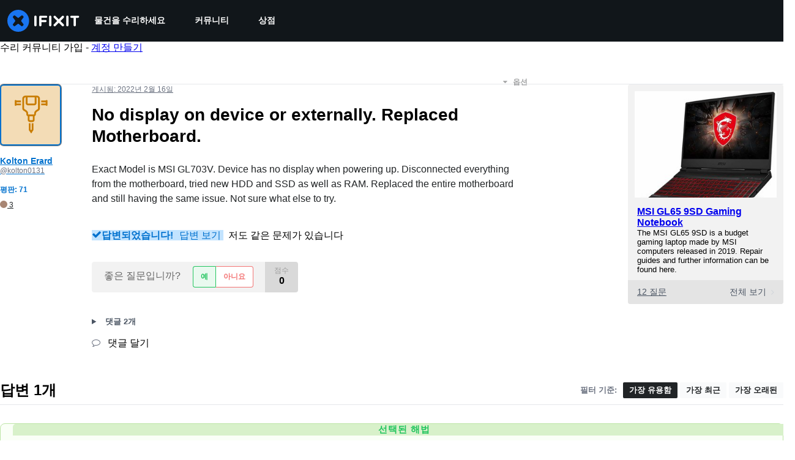

--- FILE ---
content_type: application/javascript
request_url: https://assets.cdn.ifixit.com/Assets/translations/ko-translations.js?13633
body_size: 37867
content:
/* JS Transalations for ko - Built Mon, 26 Jan 26 16:55:13 -0700 */
window.JsTranslations = {"Drag & drop here %1or browse for files%2":"\uc5ec\uae30\uc5d0 \ub04c\uc5b4 \ub193\uae30 %1\ub610\ub294 \ud30c\uc77c \ucc3e\uae30%2","Author":"\uc791\uc131\uc790","Step":"\ub2e8\uacc4","Steps":"\ub2e8\uacc4","Time Required":"\uc18c\uc694 \uc2dc\uac04","Introduction":"\uc18c\uac1c","Tools & Parts":"\ub3c4\uad6c \ubc0f \ubd80\ud488","Documents":"\ubb38\uc11c","Launch PDF":"PDF \uc2e4\ud589","Tools":"\ub3c4\uad6c","No special tools are required for this guide.":"\ud574\ub2f9 \uc548\ub0b4\uc11c\uc5d0\ub294 \ud2b9\ubcc4\ud55c \ub3c4\uad6c\uac00 \ud544\uc694 \uc5c6\uc2b5\ub2c8\ub2e4.","Parts":"\ubd80\ud488","No special parts are required for this guide.":"\ud574\ub2f9 \uc548\ub0b4\uc11c\uc5d0\ub294 \ud2b9\ubcc4\ud55c \ubd80\ud488\uc774 \ud544\uc694 \uc5c6\uc2b5\ub2c8\ub2e4.","No documents attached to guide.":"\uc548\ub0b4\uc11c\uc5d0 \ucca8\ubd80\ub41c \ubb38\uc11c\uac00 \uc5c6\uc2b5\ub2c8\ub2e4.","Lock icon":"\uc790\ubb3c\uc1e0 \uc544\uc774\ucf58","Private Guide":"\ube44\uacf5\uac1c \uc548\ub0b4\uc11c","Log in to view":"\ub85c\uadf8\uc778\ud558\uc5ec \ubcf4\uae30","Log In":"\ub85c\uadf8\uc778","Step %1":"%1 \ub2e8\uacc4","Adding":"\ucd94\uac00\uc911","This guide has some prerequisite guides. Would you like to include them as well?":"\uc774 \uc548\ub0b4\uc11c\uc5d0\ub294 \uc120\ud589 \uc791\uc5c5 \uc548\ub0b4\uc11c\uac00 \uc788\uc2b5\ub2c8\ub2e4. \uc774\uac83\ub3c4 \ud3ec\ud568\ud558\uaca0\uc2b5\ub2c8\uae4c?","Already Listed":"\uc774\ubbf8 \ubaa9\ub85d\uc5d0 \uc788\uc74c","Adding these prerequisite guides":"\uc120\ud589 \uc791\uc5c5 \uc548\ub0b4\uc11c\ub97c \ucd94\uac00\ud569\ub2c8\ub2e4","Cancel":"\ucde8\uc18c","Add Guides":"\uc548\ub0b4\uc11c \ucd94\uac00","Remove from Services":"\uc11c\ube44\uc2a4\uc5d0\uc11c \uc81c\uac70","No results for %1":"%1\uc5d0 \ub300\ud55c \uacb0\uacfc\uac00 \uc5c6\uc2b5\ub2c8\ub2e4","Search all guides":"\ubaa8\ub4e0 \uc548\ub0b4\uc11c \uac80\uc0c9","Search guides belonging to this %1":"\ud574\ub2f9 %1\uc5d0 \uc18d\ud55c \uc548\ub0b4\uc11c \uac80\uc0c9","Previous":"\uc774\uc804","Page %1 of %2":"%2 \ud398\uc774\uc9c0 \uc911 %1","Next":"\ub2e4\uc74c","Device":"\uae30\uae30","Find %1":"%1 \ucc3e\uae30","Change":"\ubcc0\uacbd \uc0ac\ud56d","This device page does not exist yet.":"\uc774 \uae30\uae30 \ud398\uc774\uc9c0\ub294 \uc544\uc9c1 \uc874\uc7ac\ud558\uc9c0 \uc54a\uc2b5\ub2c8\ub2e4.","Create Device":"\uae30\uae30 \uc791\uc131","Are you sure you want to delete this %1?":"\uc815\ub9d0\ub85c %1\ub97c\/\uc744 \uc0ad\uc81c\ud558\uaca0\uc2b5\ub2c8\uae4c?","Delete it!":"\uc0ad\uc81c\ud558\uc138\uc694!","You have unsaved changes! Are you sure you want to leave?":"\uc800\uc7a5\ub418\uc9c0 \uc54a\uc740 \ubcc0\uacbd \uc0ac\ud56d\uc774 \uc788\uc2b5\ub2c8\ub2e4! \uadf8\ub798\ub3c4 \ub5a0\ub098\uc2dc\uaca0\uc2b5\ub2c8\uae4c?","Please write a descriptive title.":"\uc124\uba85\uc774 \ub2f4\uae34 \uc81c\ubaa9\uc744 \uc801\uc5b4\uc8fc\uc138\uc694.","Titles must be at least four words long before they may be posted.":"\uc81c\ubaa9\uc740 \ucd5c\uc18c \ub124 \ub2e8\uc5b4 \uc774\uc0c1\uc774\uc5b4\uc57c \uac8c\uc2dc\ud560 \uc218 \uc788\uc2b5\ub2c8\ub2e4.","Titles must be at most %1 words long before they may be posted.":"\uc81c\ubaa9 \uae38\uc774\ub294 \ucd5c\ub300 %1 \ub2e8\uc5b4\uae4c\uc9c0 \uac8c\uc2dc\ud560 \uc218 \uc788\uc2b5\ub2c8\ub2e4.","Your title isn't good enough. Try making it better! Did you remember to phrase it as a short, descriptive question?":"\ubd80\uc871\ud55c \uc81c\ubaa9\uc785\ub2c8\ub2e4. \uc218\uc815\ud574\uc8fc\uc138\uc694! \uc9e7\uace0 \uc124\uba85\uc774 \ub2f4\uae34 \ubb38\uad6c\ub97c \uc0ac\uc6a9\ud558\uc168\uc2b5\ub2c8\uae4c?","Please ask a question.":"\uc9c8\ubb38\ud558\uc138\uc694.","Body must be at least %1 characters, you entered %2":"\ubcf8\ubb38\uc740 \ucd5c\uc18c %1\uc790\uc5ec\uc57c \ud558\uba70 %2\uc790\ub97c \uc785\ub825\ud558\uc600\uc2b5\ub2c8\ub2e4.","Log in to ask a question.":"\uc9c8\ubb38\uc744 \ud558\ub824\uba74 \ub85c\uadf8\uc778\ud558\uc138\uc694.","Edit answer title":"\ub2f5\ubcc0 \uc81c\ubaa9 \uc218\uc815","Poor":"\ubd80\uc871\ud568","You need a better title.":"\ub354 \ub098\uc740 \uc81c\ubaa9\uc744 \uc801\uc5b4\uc8fc\uc138\uc694.","Meh":"\uadf8\uc800 \uadf8\ub7f0","Not bad, could use some work.":"\ub098\uc058\uc9c4 \uc54a\uc740\ub370, \uc870\uae08\ub9cc \ubcf4\uc815\ud558\uc138\uc694.","Great!":"\ud6cc\ub96d\ud569\ub2c8\ub2e4!","Strong titles get strong answers.":"\ud6cc\ub96d\ud55c \uc81c\ubaa9\uc740 \ud6cc\ub96d\ud55c \ub2f5\ubcc0\uc744 \uc5bb\uc2b5\ub2c8\ub2e4.","Your title must have at least four words.":"\uc81c\ubaa9\uc740 \ucd5c\uc18c \ub124 \ub2e8\uc5b4\uc5ec\uc57c \ud569\ub2c8\ub2e4.","Your title is too long.":"\uc81c\ubaa9\uc774 \ub108\ubb34 \uae41\ub2c8\ub2e4.","Don't make your post in all caps.":"\uac8c\uc2dc\ubb3c\uc744 \ub300\ubb38\uc790\ub85c\ub9cc \uc791\uc131\ud558\uc9c0 \ub9c8\uc2ed\uc2dc\uc624.","Try to capitalize your post properly.":"\uac8c\uc2dc\ubb3c\uc5d0 \ub300\ubb38\uc790\ub97c \uc801\uc808\ud788 \uc0ac\uc6a9\ud558\uc138\uc694.","You might want to add some punctuation.":"\uad6c\ub450\uc810 \ucd94\uac00\ub97c \uad8c\ud569\ub2c8\ub2e4.","Try to use a question mark at the end.":"\uc9c8\ubb38 \ub05d\uc5d0 \ubb3c\uc74c\ud45c\ub97c \uc0ac\uc6a9\ud558\uc138\uc694.","You don't need to ask for help in your title.":"\uc81c\ubaa9\uc5d0 \ub3c4\uc6c0\uc774 \ud544\uc694\uc5c6\uc2b5\ub2c8\ub2e4.","Please answer the question.":"\uc9c8\ubb38\uc5d0 \ub2f5\ubcc0\ud558\uc138\uc694.","This post has more than %1 lines. You should shorten it.":"\uc774 \uac8c\uc2dc\ubb3c\uc740 %1\uc904 \uc774\uc0c1\uc785\ub2c8\ub2e4. \uc904\uc5ec \uc8fc\uc138\uc694.","Log in to answer a question.":"\uc9c8\ubb38\uc5d0 \ub2f5\ud558\ub824\uba74 \ub85c\uadf8\uc778\ud558\uc138\uc694.","Post as comment":"\ub313\uae00\ub85c \uac8c\uc2dc","Update question":"\uc9c8\ubb38 \uc5c5\ub370\uc774\ud2b8","Answer anyway":"\uc5b4\uca0c\ub4e0 \ub2f5\ud558\uc138\uc694","You are writing an answer to your own question. %1 If you wish to add clarifying information or update your question, please do so with a comment, instead of an answer.":"\uadc0\ud558\ub294 \uc790\uc2e0\uc758 \uc9c8\ubb38\uc5d0 \ub300\ud55c \ub2f5\ubcc0\uc744 \ud558\uace0 \uc788\uc2b5\ub2c8\ub2e4. %1 \ud639\uc2dc \ucd94\uac00 \uc124\uba85\uc774\ub098 \uc9c8\ubb38\uc744 \uc5c5\ub370\uc774\ud2b8 \ud558\ub824\uba74, \ub2f5\ubcc0 \ub300\uc2e0 \ub313\uae00\uc744 \uc774\uc6a9\ud558\uc138\uc694.","Update answer":"\ub2f5\ubcc0 \uc5c5\ub370\uc774\ud2b8","%1You have already answered this.%2 If at all possible, update your answer or add a comment instead of posting a new answer.":"%1\uc774\ubbf8 \ub2f5\ubcc0\uc744 \ud558\uc168\uc2b5\ub2c8\ub2e4.%2 \uac00\ub2a5\ud558\ub2e4\uba74 \uc0c8\ub85c\uc6b4 \ub2f5\ubcc0\uc744 \uac8c\uc2dc\ud558\ub294 \ub300\uc2e0 \ub2f5\ubcc0\uc744 \uc5c5\ub370\uc774\ud2b8 \ud558\uac70\ub098 \ub313\uae00\uc744 \ucd94\uac00\ud574 \uc8fc\uc2ed\uc2dc\uc624.","Log in to view this posts voting history.":"\uc774 \uac8c\uc2dc\ubb3c\uc758 \ud22c\ud45c \uae30\ub85d\uc744 \ubcf4\ub824\uba74 \ub85c\uadf8\uc778\ud558\uc138\uc694.","Invalid Account Email":"\uc798\ubabb\ub41c \uacc4\uc815\uc758 \uc774\uba54\uc77c","Log in to comment on a question.":"\uc9c8\ubb38\uc5d0 \ub313\uae00\uc744 \uc801\uc73c\ub824\uba74 \ub85c\uadf8\uc778\ud558\uc138\uc694.","This comment has %1 lines. You should shorten it.":"\uc774 \ub313\uae00\uc740 %1\uc904 \uc785\ub2c8\ub2e4. \uc9e7\uac8c \uc904\uc5ec\uc8fc\uc138\uc694.","Loading answers":"\ub2f5\ubcc0 \ub85c\ub529","Log in to vote.":"\ud22c\ud45c\ub97c \ud558\ub824\uba74 \ub85c\uadf8\uc778\ud558\uc138\uc694.","Voted No":"\ubc18\ub300 \ud22c\ud45c \ud558\uc600\uc2b5\ub2c8\ub2e4","Voted Yes":"\ucc2c\uc131 \ud22c\ud45c \ud558\uc600\uc2b5\ub2c8\ub2e4","Your comment is too short. Please write something over %1 characters. It is currently 1 character.":"\ub313\uae00\uc774 \ub108\ubb34 \uc9e7\uc2b5\ub2c8\ub2e4. %1\uc790 \uc774\uc0c1\uc73c\ub85c \uc791\uc131\ud558\uc138\uc694. \ud604\uc7ac 1\uc790 \uc0ac\uc6a9\ud558\uc600\uc2b5\ub2c8\ub2e4.","Your comment is too short. Please write something over %1 characters. It is currently %2 characters.":"\ub313\uae00\uc774 \ub108\ubb34 \uc9e7\uc2b5\ub2c8\ub2e4. %1\uc790 \uc774\uc0c1\uc73c\ub85c \uc791\uc131\ud558\uc138\uc694. \ud604\uc7ac %2\uc790 \uc0ac\uc6a9\ud558\uc168\uc2b5\ub2c8\ub2e4.","Check out the activity":"\ud65c\ub3d9\uc744 \ud655\uc778\ud558\uc138\uc694","Go to %1's profile":"%1\uc758 \ud504\ub85c\ud544\ub85c \uac00\uae30","Latest Community Activity":"\ucd5c\uadfc \ucee4\ubba4\ub2c8\ud2f0 \ud65c\ub3d9","How this Works":"\uc791\ub3d9 \uc6d0\ub9ac","Join":"\uac00\uc785","Solve Problems":"\ubb38\uc81c \ud574\uacb0","Get help from friendly fixers and share a helping hand with others around the world.":"\uce5c\uc808\ud55c \uc218\ub9ac\uc778\ub4e4\ub85c\ubd80\ud130 \ub3c4\uc6c0\uc744 \ubc1b\uace0 \uc804 \uc138\uacc4 \uc0ac\ub78c\ub4e4\uacfc \ub3c4\uc6c0\uc758 \uc190\uae38\uc744 \ub098\ub204\uc138\uc694.","Answers Forum":"\ub2f5\ubcc0 \ud3ec\ub7fc","Write a Story":"\uc774\uc57c\uae30 \uc4f0\uae30","Share your repair experience to help others learn what to do (and what not to do).":"\uc218\ub9ac \uacbd\ud5d8\uc744 \uacf5\uc720\ud558\uc5ec \ub2e4\ub978 \uc0ac\ub78c\ub4e4\uc774 \ud574\uc57c \ud560 \uc77c\uacfc (\ud558\uc9c0 \ub9d0\uc544\uc57c \ud560 \uc77c)\uc744 \ubc30\uc6b8 \uc218 \uc788\ub3c4\ub85d \ub3c4\uc640\uc8fc\uc138\uc694.","Help Translate":"\ubc88\uc5ed \ub3d5\uae30","Translate iFixit into your mother tongue and make repair information available to everyone!":"iFixit\uc744 \ubaa8\uad6d\uc5b4\ub85c \ubc88\uc5ed\ud558\uace0 \ubaa8\ub4e0 \uc0ac\ub78c\uc774 \uc218\ub9ac \uc815\ubcf4\ub97c \uc0ac\uc6a9\ud560 \uc218 \uc788\ub3c4\ub85d \ub3c4\uc640\uc8fc\uc138\uc694!","Start Translating":"\ubc88\uc5ed \uc2dc\uc791\ud558\uae30","Teach a Repair":"\uc218\ub9ac \uac00\ub974\uce58\uae30","No one knows how to fix everything, but everyone knows how to fix something.":"\ubaa8\ub4e0 \uac83\uc744 \uc218\ub9ac\ud558\ub294 \ubc95\uc744 \uc544\ub294 \uc0ac\ub78c\uc740 \uc5c6\uc9c0\ub9cc \ub204\uad6c\ub098 \ubb34\uc5b8\uac00\ub97c \uc218\ub9ac\ud558\ub294 \ubc95\uc744 \uc54c\uace0 \uc788\uc2b5\ub2c8\ub2e4.","Create a Guide":"\uc548\ub0b4\uc11c \uc791\uc131\ud558\uae30","Contests":"\ucf58\ud14c\uc2a4\ud2b8","Compete with your fellow fixers to win awesome prizes and help the planet.":"\ub3d9\ub8cc \uc218\ub9ac\uc778\ub4e4\uacfc \uacbd\uc7c1\ud558\uc5ec \uba4b\uc9c4 \uc0c1\ud488\uc744 \ud0c0\uace0 \uc9c0\uad6c\ub97c \ub3c4\uc6b8 \uc218 \uc788\uc2b5\ub2c8\ub2e4.","Get Involved":"\ucc38\uc5ec\ud558\uae30","Contribute to iFixit":"iFixit\uc5d0 \uae30\uc5ec\ud558\uae30","No one knows how to fix everything, but everyone knows how to fix something. Teach us what you know and make sure things work longer! The easier it is to fix something, the more people will do it.":"\ubaa8\ub4e0 \uac83\uc744 \uc218\ub9ac\ud558\ub294 \ubc95\uc744 \uc544\ub294 \uc0ac\ub78c\uc740 \uc5c6\uc9c0\ub9cc, \ub204\uad6c\ub098 \ubb34\uc5b8\uac00\ub97c \uc218\ub9ac\ud558\ub294 \ubc29\ubc95\uc740 \uc54c\uace0 \uc788\uc2b5\ub2c8\ub2e4. \uc5ec\ub7ec\ubd84\uc774 \uc544\ub294 \uac83\uc744 \uc54c\ub824\uc8fc\uace0 \uc81c\ud488\uc774 \ub354 \uc624\ub798 \uc791\ub3d9\ud558\ub3c4\ub85d \ud558\uc138\uc694! \uc218\ub9ac\ud558\uae30\uac00 \uc26c\uc6b8\uc218\ub85d \ub354 \ub9ce\uc740 \uc0ac\ub78c\ub4e4\uc774 \uc218\ub9ac\ud560 \uac83\uc785\ub2c8\ub2e4.","Start a New Page":"\uc0c8\ub85c\uc6b4 \ud398\uc774\uc9c0 \uc2dc\uc791\ud558\uae30","Uploaded by ":"\uc5c5\ub85c\ub4dc\ud55c \uc0ac\uc6a9\uc790: ","Download":"\ub2e4\uc6b4\ub85c\ub4dc","Current Version":"\ud604\uc7ac \ubc84\uc804","%1 page":"%1 \ud398\uc774\uc9c0","%1 pages":"%1 \ud398\uc774\uc9c0","Document History":"\ubb38\uc11c \uae30\ub85d","%1 Previous Version":"\uc774\uc804 \ubc84\uc804 %1\uac1c","%1 Previous Versions":"\uc774\uc804 \ubc84\uc804 %1\uac1c","References":"\ucc38\uc870","%1 Reference":"\ucc38\uc870 %1\uac1c","%1 References":"\ucc38\uc870 %1\uac1c","Save":"\uc800\uc7a5","Edit":"\ud3b8\uc9d1","Saving...":"\uc800\uc7a5 \uc911...","Adding user to guide...":"\uc548\ub0b4\uc11c\uc5d0 \uc0ac\uc6a9\uc790 \ucd94\uac00 \uc911...","Removing user from guide...":"\uc548\ub0b4\uc11c\uc5d0\uc11c \uc0ac\uc6a9\uc790 \uc81c\uac70 \uc911...","Are you sure you want to make this guide private? The following guide will no longer be translatable:":"\uc815\ub9d0\ub85c \uc774 \uc548\ub0b4\uc11c\ub97c \ube44\uacf5\uac1c \uc124\uc815\ud558\uaca0\uc2b5\ub2c8\uae4c? \ub2e4\uc74c \uc548\ub0b4\uc11c\ub294 \ub354 \uc774\uc0c1 \ubc88\uc5ed\ud560 \uc218 \uc5c6\uac8c \ub429\ub2c8\ub2e4:","Are you sure you want to make this guide private? The following guides will no longer be translatable:":"\uc815\ub9d0\ub85c \ud574\ub2f9 \uc548\ub0b4\uc11c\ub97c \ube44\uacf5\uac1c \uc124\uc815\ud558\uaca0\uc2b5\ub2c8\uae4c? \ub2e4\uc74c \uc548\ub0b4\uc11c\ub4e4\uc740 \ub354 \uc774\uc0c1 \ubc88\uc5ed\ud560 \uc218 \uc5c6\uac8c \ub429\ub2c8\ub2e4:","Make it private":"\ube44\uacf5\uac1c\ub85c \uc804\ud658","An unexpected error occurred.":"\uc608\uae30\uce58 \uc54a\uc740 \uc624\ub958\uac00 \ubc1c\uc0dd\ud588\uc2b5\ub2c8\ub2e4.","Guide not found. Try reloading the page.":"\uc548\ub0b4\uc11c\ub97c \ucc3e\uc744 \uc218 \uc5c6\uc2b5\ub2c8\ub2e4. \ud398\uc774\uc9c0\ub97c \ub2e4\uc2dc \ub85c\ub529\ud558\uc5ec \uc8fc\uc2ed\uc2dc\uc624.","Sorry, someone saved a new version of the introduction while you were editing it, so we couldn't save your changes. Reload the pages to load in the latest changes.":"\uc8c4\uc1a1\ud569\ub2c8\ub2e4. \ub2f9\uc2e0\uc774 \ud3b8\uc9d1\ud558\ub294 \ub3d9\uc548 \ub2e4\ub978 \uc0ac\uc6a9\uc790\uac00 \uc0c8\ub85c\uc6b4 \uc18c\uac1c\ub97c \uc800\uc7a5 \ud588\uc73c\ubbc0\ub85c \ubcc0\uacbd \uc0ac\ud56d\uc744 \uc800\uc7a5\ub418\uc9c0 \uc54a\uc558\uc2b5\ub2c8\ub2e4. \ucd5c\uc2e0 \ubcc0\uacbd \uc0ac\ud56d\uc744 \ubc18\uc601\ud558\uae30 \uc704\ud574 \ub2e4\uc2dc \ub85c\ub4dc\ud558\uc5ec \uc8fc\uc2ed\uc2dc\uc624.","Error deleting team":"\uc624\ub958 \uc0ad\uc81c \ud300","You have unsaved changes. Your changes will be lost if you continue.":"\uc800\uc7a5\ub418\uc9c0 \uc54a\uc740 \ubcc0\uacbd \uc0ac\ud56d\uc774 \uc788\uc2b5\ub2c8\ub2e4. \uacc4\uc18d \uc9c4\ud589\ud560 \uacbd\uc6b0 \ubcc0\uacbd \uc0ac\ud56d\uc740 \uc0ad\uc81c\ub429\ub2c8\ub2e4.","First step":"\uccab \ubc88\uc9f8 \ub2e8\uacc4","Select new parent category":"\uc0c8 \uc0c1\uc704 \ubc94\uc8fc \uc120\ud0dd\ud558\uae30","Switching this guide's language.":"\uc774 \uc548\ub0b4\uc11c\uc758 \uc5b8\uc5b4\ub97c \uc804\ud658\ud569\ub2c8\ub2e4.","Error":"\uc624\ub958","Language changed successfully.":"\uc5b8\uc5b4\uac00 \uc131\uacf5\uc801\uc73c\ub85c \ubcc0\uacbd\ub418\uc5c8\uc2b5\ub2c8\ub2e4.","Loading menu...":"\uba54\ub274 \ub85c\ub529...","Canceling vote...":"\ud22c\ud45c \ucde8\uc18c\uc911...","Casting vote...":"\ud22c\ud45c \uc911...","Loading...":"\ub85c\ub529...","Votes":"\ud22c\ud45c","The maximum number of tags is four.":"\ud0dc\uadf8\ub294 \ucd5c\ub300 \ub124 \uac1c \uc785\ub2c8\ub2e4.","You have been added to this team!":"\uadc0\ud558\ub294 \uc774 \ud300\uc73c\ub85c \ucd94\uac00\ub418\uc5c8\uc2b5\ub2c8\ub2e4!","There was an error adding you to this team":"\uadc0\ud558\ub97c \ud574\ub2f9 \ud300\uc5d0 \ucd94\uac00\ud558\ub294 \ub3c4\uc911 \uc624\ub958\uac00 \ubc1c\uc0dd\ud558\uc600\uc2b5\ub2c8\ub2e4","Logging in will reload the page.":"\ub85c\uadf8\uc778\ud558\uba74 \ud574\ub2f9 \ud398\uc774\uc9c0\ub294 \ub2e4\uc2dc \ub85c\ub4dc\ub429\ub2c8\ub2e4.","Registering will reload the page.":"\ub4f1\ub85d\ud558\uba74 \ud574\ub2f9 \ud398\uc774\uc9c0\ub294 \ub2e4\uc2dc \ub85c\ub4dc\ub429\ub2c8\ub2e4.","Remaining emails are either invalid or already in team.":"\ub098\uba38\uc9c0 \uc774\uba54\uc77c\uc740 \uc798\ubabb\ub418\uc5c8\uac70\ub098 \uc774\ubbf8 \ud300\uc5d0 \uc18d\ud574 \uc788\uc2b5\ub2c8\ub2e4.","Operation Failed":"\uc791\uc5c5 \uc2e4\ud328\ud568","Sending Invites...":"\ucd08\ub300 \uc804\uc1a1 \uc911...","Invites sent!":"\ucd08\ub300\uc7a5\uc744 \uc804\uc1a1\ud558\uc600\uc2b5\ub2c8\ub2e4!","Warning! You are the last member of this team. Leaving this team will delete the team. Do you want to continue?":"\uacbd\uace0! \uadc0\ud558\ub294 \uc774 \ud300\uc758 \ub9c8\uc9c0\ub9c9 \ud68c\uc6d0\uc785\ub2c8\ub2e4. \uc774 \ud300\uc744 \ub5a0\ub098\uba74 \uc774 \ud300\uc740 \uc0ad\uc81c\ub429\ub2c8\ub2e4. \uc9c4\ud589\ud558\uaca0\uc2b5\ub2c8\uae4c?","Warning! Leaving this team will remove all of your contributions and activities from your team's history. Do you want to continue?":"\uacbd\uace0! \uc774 \ud300\uc744 \ub5a0\ub098\uba74 \ud300 \uae30\ub85d\uc5d0\uc11c \uadc0\ud558\uc758 \ubaa8\ub4e0 \uae30\uc5ec \ubc0f \ud65c\ub3d9 \ub0b4\uc5ed\uc774 \uc0ad\uc81c\ub429\ub2c8\ub2e4. \uacc4\uc18d \ud558\uc2dc\uaca0\uc2b5\ub2c8\uae4c?","Leaving...":"\ub098\uac00\ub294 \uc911...","Log in to join this team.":"\uc774 \ud300\uc5d0 \uac00\uc785\ud558\ub824\uba74 \ub85c\uadf8\uc778\ud558\uc138\uc694.","Joining...":"\uac00\uc785 \uc911...","Loading comments...":"\ub313\uae00 \ubd88\ub7ec\uc624\ub294 \uc911...","Error loading comments":"\ub313\uae00 \ubd88\ub7ec\uc624\ub294 \uc911 \uc624\ub958 \ubc1c\uc0dd","View Active":"\ub313\uae00 \ubcf4\uae30","View Deleted":"\uc0ad\uc81c\uae00 \ubcf4\uae30","You cannot submit an empty comment!":"\ube48 \ub313\uae00\uc740 \uc81c\ucd9c\ud560 \uc218 \uc5c6\uc2b5\ub2c8\ub2e4!","Your comment is too long. Please keep it under %1 characters. It is currently %2 characters.":"\ub313\uae00\uc774 \ub108\ubb34 \uae41\ub2c8\ub2e4. %1\uc790 \uc774\ud558\ub85c \uc791\uc131\ud558\uc138\uc694. \ud604\uc7ac %2\uc790 \uc0ac\uc6a9\ud558\uc168\uc2b5\ub2c8\ub2e4.","Add Comment":"\ub313\uae00 \uc4f0\uae30","Log in to edit a comment":"\ub313\uae00\uc744 \ud3b8\uc9d1\ud558\ub824\uba74 \ub85c\uadf8\uc778\ud558\uc138\uc694","Log in to delete a comment":"\ub313\uae00\uc744 \uc0ad\uc81c\ud558\ub824\uba74 \ub85c\uadf8\uc778\ud558\uc138\uc694","Are you sure you want to delete this comment?":"\uc815\ub9d0\ub85c \uc774 \ub313\uae00\uc744 \uc0ad\uc81c\ud558\uaca0\uc2b5\ub2c8\uae4c?","Log in to restore a comment":"\ub313\uae00\uc744 \ubcf5\uc6d0\ud558\ub824\uba74 \ub85c\uadf8\uc778\ud558\uc138\uc694","Log in to add a new comment":"\uc0c8\ub85c\uc6b4 \ub313\uae00\uc744 \ucd94\uac00\ud558\ub824\uba74 \ub85c\uadf8\uc778\ud558\uc138\uc694","Adding note...":"\ub178\ud2b8 \ucd94\uac00 \uc911...","Your comments have not yet been posted. Your changes will be lost if you continue.":"\ub313\uae00\uc774 \uc544\uc9c1 \uac8c\uc2dc\ub418\uc9c0 \uc54a\uc558\uc2b5\ub2c8\ub2e4. \uacc4\uc18d \uc9c4\ud589\ud558\uba74 \ubcc0\uacbd \uc0ac\ud56d\uc740 \uc0ac\ub77c\uc9d1\ub2c8\ub2e4.","%1 Guide Comment":"%1\uac00\uc774\ub4dc \ub313\uae00","%1 Guide Comments":"%1\uac00\uc774\ub4dc \ub313\uae00","%1 Comment":"\ub313\uae00 %1\uac1c","%1 Comments":"\ub313\uae00 %1\uac1c","Difficulty rating: Very easy! No disassembly required.":"\ub09c\uc774\ub3c4: \ub9e4\uc6b0 \uc26c\uc6c0! \ubd84\ud574\uac00 \ud544\uc694\ud558\uc9c0 \uc54a\uc2b5\ub2c8\ub2e4.","Difficulty rating: Easy! Minimal disassembly, using only basic tools.":"\ub09c\uc774\ub3c4: \uc26c\uc6c0! \uae30\ubcf8 \ub3c4\uad6c\ub9cc \uc0ac\uc6a9\ud55c \uac04\ub2e8\ud55c \ubd84\ud574.","Difficulty rating: Moderate. Follow instructions carefully to succeed.":"\ub09c\uc774\ub3c4: \ubcf4\ud1b5. \uc131\uacf5\ud558\ub824\uba74 \uc9c0\uce68\uc744 \uc8fc\uc758 \uae4a\uac8c \ub530\ub974\uc138\uc694.","Difficulty rating: Difficult. Proceed with caution and patience.":"\ub09c\uc774\ub3c4: \uc5b4\ub824\uc6c0. \uc8fc\uc758\uc640 \uc778\ub0b4\uc2ec\uc744 \uac00\uc9c0\uace0 \uc9c4\ud589\ud558\uc2ed\uc2dc\uc624.","Difficulty rating: Very. Bring your best skills and tools.":"\ub09c\uc774\ub3c4: \ub9e4\uc6b0 \uc5b4\ub824\uc6c0. \ucd5c\uace0\uc758 \ub3c4\uad6c\uc640 \ucd5c\uc120\uc744 \ub2e4\ud574 \uc9c4\ud589\ud558\uc2ed\uc2dc\uc624.","+%1 more":"+%1 \uc774\uc0c1","Log in to record that you completed a repair.":"\ub85c\uadf8\uc778\ud558\uc5ec \uc644\ub8cc\ud55c \uc218\ub9ac\ub97c \uae30\ub85d\ud558\uc2ed\uc2dc\uc624.","Adding Completion":"\uc644\ub8cc \ucd94\uac00","Removing Completion":"\uc644\ub8cc\ud558\uc9c0 \uc54a\uc74c\uc73c\ub85c \ud45c\uc2dc","Added Completion":"\uc644\ub8cc \ucd94\uac00\ub428","Removed Completion":"\uc644\ub8cc \uc81c\uac70\ub428","Failure":"\uc2e4\ud328","Embed this guide":"\ud574\ub2f9 \uc548\ub0b4\uc11c \ub123\uae30","Type":"\uc720\ud615","Single Step":"\ub2e8\uc77c \ub2e8\uacc4","Full Guide":"\uc804\uccb4 \uc548\ub0b4\uc11c","Width":"\ub108\ube44","Full (100%)":"\uc804\uccb4 (100%)","Large (1200px)":"\ud06c\uac8c - (1200px)","Medium (800px)":"\uc911\ud615 (800px)","Small (400px)":"\uc18c\ud615 (400px)","Copied!":"\ubcf5\uc0ac\ud588\uc2b5\ub2c8\ub2e4!","Copy embed code":"\uc0bd\uc785 \ucf54\ub4dc \ubcf5\uc0ac","Log in to \"favorite\" this.":"\"\uc990\uaca8\ucc3e\uae30\"\uc5d0 \ucd94\uac00\ud558\ub824\uba74 \ub85c\uadf8\uc778\ud558\uc138\uc694.","Adding Favorite":"\uc990\uaca8\ucc3e\uae30 \ucd94\uac00","Removing Favorite":"\uc990\uaca8\ucc3e\uae30 \uc81c\uac70","Added Favorite":"\uc990\uaca8\ucc3e\uae30\uc5d0 \ucd94\uac00\ud568","Removed Favorite":"\uc990\uaca8\ucc3e\uae30\uc5d0\uc11c \uc0ad\uc81c\ud568","%1%2%3 and %4%5 other contributors%6":"%1%2%3 \ubc0f %4%5 \ub2e4\ub978 \uae30\uc5ec\uc790%6","%1%2%3 and %4one other contributor%5":"%1%2%3 \ubc0f %4\ub2e4\ub978 \ud55c \uba85\uc758 \uae30\uc5ec\uc790%5","Last updated on %1":"\ucd5c\uc885 \uc218\uc815\uc77c %1","Guides":"\uc548\ub0b4\uc11c","Troubleshooting":"\ubb38\uc81c \ud574\uacb0","Answers":"\ub2f5\ubcc0","Translate":"\ubc88\uc5ed\ud558\uae30","Guide Options Menu":"\uc548\ub0b4\uc11c \uc635\uc158 \uba54\ub274","Full screen":"\uc804\uccb4 \ud654\uba74","History":"\uae30\ub85d","Remove from Favorites":"\uc990\uaca8\ucc3e\uae30\uc5d0\uc11c \uc81c\uac70\ud558\uae30","Save to Favorites":"\uc990\uaca8\ucc3e\uae30\uc5d0 \uc800\uc7a5\ud558\uae30","Download PDF":"PDF \ub2e4\uc6b4\ub85c\ub4dc","Collapse Comments":"\ub313\uae00 \uc811\uae30","Expand Comments":"\ub313\uae00 \uc5f4\uae30","Get shareable link":"\uacf5\uc720 \uac00\ub2a5 \ub9c1\ud06c \uac00\uc838\uc624\uae30","Stop Notifications":"\uc54c\ub9bc \uc911\uc9c0\ud558\uae30","Notify me on changes":"\ubcc0\uacbd \uc0ac\ud56d \uc54c\ub9bc","Go to step 1":"1\ub2e8\uacc4\ub85c \uc774\ub3d9\ud558\uae30","What you need":"\ud544\uc694\ud55c \uac83","View statistics:":"\ud1b5\uacc4 \ubcf4\uae30:","Past 24 Hours:":"\uc9c0\ub09c 24\uc2dc\uac04","Past 7 Days:":"\uc9c0\ub09c 7\uc77c:","Past 30 Days:":"\uc9c0\ub09c 30\uc77c:","All Time:":"\uc804\uccb4 \uc2dc\uac04:","Go to guide comments":"\uac00\uc774\ub4dc \ub313\uae00\ub85c \uc774\ub3d9\ud558\uae30","No one has left comments on this guide. Will you be first?":"\ud574\ub2f9 \uc548\ub0b4\uc11c\uc5d0 \ub313\uae00\uc744 \ub0a8\uae34 \uc0ac\ub78c\uc774 \uc5c6\uc2b5\ub2c8\ub2e4. \uccab \ubc88\uc9f8\uac00 \ub418\uc2dc\uaca0\uc2b5\ub2c8\uae4c?","No one has marked this guide \"completed.\" Will you be the first?":"\uc774 \uac00\uc774\ub4dc\ub97c \"\uc644\ub8cc\"\ub85c \ud45c\uc2dc\ud55c \uc0ac\ub78c\uc740 \uc544\uc9c1 \uc5c6\uc2b5\ub2c8\ub2e4. \uccab \ubc88\uc9f8 \uc8fc\uc778\uacf5\uc774 \ub418\uc2dc\uaca0\uc5b4\uc694?","Remove completion":"\uc644\ub8cc\ud558\uc9c0 \uc54a\uc74c\uc73c\ub85c \ud45c\uc2dc","Mark complete":"\uc644\ub8cc\ub85c \ud45c\uc2dc","No one has favorited (and subscribed to) this guide. Will you be the first?":"\ud574\ub2f9 \uc548\ub0b4\uc11c\uc5d0 \uc88b\uc544\uc694\ub97c \ub204\ub974\uace0 \uad6c\ub3c5\ud55c \uc0ac\ub78c\uc774 \uc544\uc9c1 \uc5c6\uc2b5\ub2c8\ub2e4. \uccab \ubc88\uc9f8 \uc8fc\uc778\uacf5\uc774 \ub418\uc2dc\uaca0\uc2b5\ub2c8\uae4c?","Remove favorite":"\uc990\uaca8\ucc3e\uae30\uc5d0\uc11c \uc0ad\uc81c","Add favorite":"\uc990\uaca8\ucc3e\uae30\uc5d0 \ucd94\uac00","%1 guide comment.":"%1\uac00\uc774\ub4dc \ub313\uae00.","%1 guide comments.":"%1\uac00\uc774\ub4dc \ub313\uae00.","%1 comment on steps":"%1\ub2e8\uacc4\uc5d0 \ub313\uae00 \ub2ec\uae30","%1 comments on steps":"%1\ub2e8\uacc4\uc5d0 \ub300\ud55c \ub313\uae00","%1 person has marked this guide \"completed.\" It's you \u2014 great job!":"%1\uba85\uc774 \uc774 \uc548\ub0b4\uc11c\ub97c \"\uc644\ub8cc\"\ub85c \ud45c\uc2dc\ud588\uc2b5\ub2c8\ub2e4. \ubc14\ub85c \uadc0\ud558\uc785\ub2c8\ub2e4 \u2014 \uc218\uace0\ud558\uc168\uc5b4\uc694!","%1 people have marked this guide \"completed.\" Including you \u2014 great job!":"%1\uba85\uc774 \uc774 \uc548\ub0b4\uc11c\ub97c \"\uc644\ub8cc\"\ub85c \ud45c\uc2dc\ud588\uc2b5\ub2c8\ub2e4. \uadc0\ud558\ub97c \ud3ec\ud568\ud574\uc11c\uc694 \u2014 \uc218\uace0\ud558\uc168\uc5b4\uc694!","%1 person has marked this guide \"completed.\" Will you be next?":"%1\uba85\uc774 \uc774 \uc548\ub0b4\uc11c\ub97c \"\uc644\ub8cc\"\ub85c \ud45c\uc2dc\ud588\uc2b5\ub2c8\ub2e4. \ub2e4\uc74c\uc740 \uadc0\ud558\uc758 \ucc28\ub840\uc785\ub2c8\uae4c?","%1 people have marked this guide \"completed.\" Will you be next?":"%1\uba85\uc774 \uc774 \uc548\ub0b4\uc11c\ub97c \"\uc644\ub8cc\"\ub85c \ud45c\uc2dc\ud588\uc2b5\ub2c8\ub2e4. \ub2e4\uc74c\uc740 \uadc0\ud558\uc758 \ucc28\ub840\uc785\ub2c8\uae4c?","%1 person has favorited (and subscribed to) this guide \u2014 and that's you!":"%1\uba85\uc774 \uc774 \uc548\ub0b4\uc11c\ub97c \uc990\uaca8\ucc3e\uae30 (\ubc0f \uad6c\ub3c5) \ud588\uc2b5\ub2c8\ub2e4 \u2014 \ubc14\ub85c \uadc0\ud558\uc785\ub2c8\ub2e4!","%1 people have favorited (and subscribed to) this guide \u2014 including you!":"%1\uba85\uc774 \uc774 \uac00\uc774\ub4dc\ub97c \uc990\uaca8\ucc3e\uae30 (\ubc0f \uad6c\ub3c5) \ud588\uc2b5\ub2c8\ub2e4 \u2014 \uadc0\ud558\ub97c \ud3ec\ud568\ud574\uc11c\uc694!","%1 person has favorited (and subscribed to) this guide. Will you be next?":"%1\uba85\uc774 \uc774 \uac00\uc774\ub4dc\ub97c \uc990\uaca8\ucc3e\uae30 (\ubc0f \uad6c\ub3c5) \ud588\uc2b5\ub2c8\ub2e4 \u2014 \uadc0\ud558\ub97c \ud3ec\ud568\ud574\uc11c\uc694!","%1 people have favorited (and subscribed to) this guide. Will you be next?":"%1\uba85\uc774 \uc774 \uac00\uc774\ub4dc\ub97c \uc990\uaca8\ucc3e\uae30 (\ubc0f \uad6c\ub3c5) \ud588\uc2b5\ub2c8\ub2e4. \ub2e4\uc74c\uc740 \uadc0\ud558\uc758 \ucc28\ub840\uc785\ub2c8\uae4c?","Log in to subscribe.":"\uac00\uc785\ud558\ub824\uba74 \ub85c\uadf8\uc778\ud558\uc138\uc694.","Adding Subscription":"\uad6c\ub3c5 \ucd94\uac00","Removing Subscription":"\uad6c\ub3c5 \ud574\uc9c0 \uc911","Added Subscription":"\uad6c\ub3c5 \ucd94\uac00\ub428","Removed Subscription":"\uad6c\ub3c5 \ud574\uc9c0\ub428","Sold out":"\ub9e4\uc9c4","Affiliate link":"\uc81c\ud734\uc0ac \ub9c1\ud06c","iFixit earns commission when you buy through these links.":"iFixit\uc740 \uadc0\ud558\uac00 \uc774 \ub9c1\ud06c\ub97c \ud1b5\ud574 \uad6c\ub9e4\ud560 \ub54c \ucee4\ubbf8\uc158\uc744 \ubc1b\uc2b5\ub2c8\ub2e4.","Optional":"\uc120\ud0dd \uc0ac\ud56d","Add to cart":"\uc7a5\ubc14\uad6c\ub2c8\uc5d0 \ucd94\uac00\ud558\uae30","View":"\ubcf4\uae30","Show more\u2026":"\ub354\ubcf4\uae30...","Fix Kit":"\uc218\ub9ac \ud0a4\ud2b8","Fix Kits":"\uc218\ub9ac \ud0a4\ud2b8","This kit contains all the parts and tools needed to complete this guide.":"\uc774 \ud0a4\ud2b8\ub294 \uc774 \uc548\ub0b4\uc11c\ub97c \uc644\ub8cc\ud558\ub294\ub370 \ud544\uc694\ud55c \ubaa8\ub4e0 \ubd80\ud488\uacfc \ub3c4\uad6c\ub97c \ud3ec\ud568\ud558\uace0 \uc788\uc2b5\ub2c8\ub2e4.","These kits contain all the parts and tools needed to complete this guide.":"\uc774 \ud0a4\ud2b8\ub294 \uc774 \uc548\ub0b4\uc11c\ub97c \uc644\ub8cc\ud558\ub294\ub370 \ud544\uc694\ud55c \ubaa8\ub4e0 \ubd80\ud488\uacfc \ub3c4\uad6c\ub97c \ud3ec\ud568\ud558\uace0 \uc788\uc2b5\ub2c8\ub2e4.","Rough estimate of how long this takes. (Use this to plan your day, not to feel judged.)":"\ub300\ub7b5 \uc18c\uc694\uc2dc\uac04. (\uc774 \uc815\ubcf4\ub97c \uc0ac\uc6a9\ud558\uc5ec \uc77c\uc815\uc744 \uacc4\ud68d\ud558\uc138\uc694, \uc2a4\uc2a4\ub85c\ub97c \ud310\ub2e8\ud558\uc9c0\ub294 \ub9d0\uace0)","Add To Cart":"\uc7a5\ubc14\uad6c\ub2c8\uc5d0 \ub2f4\uae30","Unable to publish guide.":"\uc548\ub0b4\uc11c\ub97c \uac8c\uc2dc\ud560 \uc218 \uc5c6\uc2b5\ub2c8\ub2e4.","Successfully published.":"\uc131\uacf5\uc801\uc73c\ub85c \uac8c\uc2dc\ud558\uc600\uc2b5\ub2c8\ub2e4.","Shareable Link":"\uacf5\uc720 \uac00\ub2a5 \ub9c1\ud06c","Updating Subscription":"\uac00\uc785 \uc5c5\ub370\uc774\ud2b8 \uc911","Success":"\uc131\uacf5","Processing...":"\ucc98\ub9ac \uc911...","Auto-Scroll":"\uc790\ub3d9-\uc2a4\ud06c\ub864","Guide not set":"\uc548\ub0b4\uc11c\uac00 \uc124\uc815\ub418\uc9c0 \uc54a\uc558\uc2b5\ub2c8\ub2e4","Creating step...":"\ub2e8\uacc4 \ub9cc\ub4dc\ub294 \uc911...","Steps created!":"\ub2e8\uacc4\uac00 \uc791\uc131\ub418\uc5c8\uc2b5\ub2c8\ub2e4!","Are you sure you want to delete this category and all related content?":"\uc815\ub9d0\ub85c \ud574\ub2f9 \ubc94\uc8fc \ubc0f \ubaa8\ub4e0 \uad00\ub828 \ucf58\ud150\uce20\ub97c \uc0ad\uc81c\ud558\uaca0\uc2b5\ub2c8\uae4c?","The Root":"\uadfc\uc6d0","You moved '%1' to '%2'":"'%1'\uc744(\ub97c) '%2'(\uc73c)\ub85c \uc774\ub3d9\ud588\uc2b5\ub2c8\ub2e4","You are creating this category in %1. It can be translated into other languages.":"\uc774 \ud56d\ubaa9\uc744 %1\uc5d0 \ub9cc\ub4e4\uace0 \uacc4\uc2ed\ub2c8\ub2e4. \uc774\ub294 \ub2e4\ub978 \uc5b8\uc5b4\ub85c \ubc88\uc5ed\ud560 \uc218\ub3c4 \uc788\uc2b5\ub2c8\ub2e4.","Error editing collection, try again":"\uceec\ub809\uc158 \ud3b8\uc9d1 \uc911 \uc624\ub958 \ubc1c\uc0dd, \ub2e4\uc2dc \uc2dc\ub3c4\ud558\uc138\uc694","Product code":"\uc81c\ud488 \ucf54\ub4dc","Wikiid or Title:NAMESPACE (defaults to WIKI)":"Wiki ID \ub610\ub294 Title:NAMESPACE (\uae30\ubcf8\uac12\uc740 WIKI)","Error deleting item.":"\uc0ad\uc81c \ub3c4\uc911 \uc624\ub958 \ubc1c\uc0dd.","Please enter one or more Guide IDs.":"\uc548\ub0b4\uc11c ID\ub97c \ud55c \uac1c \uc774\uc0c1 \uc785\ub825\ud558\uc138\uc694.","Something went wrong.":"\ubb54\uac00 \uc798\ubabb \ub418\uc5c8\uc2b5\ub2c8\ub2e4.","id":"\uc544\uc774\ub514","Total invalid variants: %1":"\ubb34\ud6a8 \ubc84\uc804 \ucd1d\uacc4: %1","No invalid variants exist":"\uc798\ubabb\ub41c \ubcc0\ud615\uc740 \uc5c6\uc2b5\ub2c8\ub2e4","Enter DELETE to delete:":"\uc0ad\uc81c\ud558\ub824\uba74 DELETE\ub97c \uc801\uc5b4\uc8fc\uc138\uc694:","This will clear all unconfirmed selections. Are you sure you want to continue?":"\ud655\uc778\ub418\uc9c0 \uc54a\uc740 \uc120\ud0dd \uc0ac\ud56d\uc740 \ubaa8\ub450 \ucde8\uc18c\ub429\ub2c8\ub2e4. \uacc4\uc18d\ud558\uc2dc\uaca0\uc2b5\ub2c8\uae4c?","No selections to confirm.":"\ud655\uc778\ud560 \uc120\ud0dd \uc0ac\ud56d\uc774 \uc5c6\uc2b5\ub2c8\ub2e4.","Create Wiki":"\uc704\ud0a4 \ub9cc\ub4e4\uae30","Edit Wiki":"\uc704\ud0a4 \ud3b8\uc9d1","Unknown error saving setting.":"\uc54c \uc218 \uc5c6\ub294 \uc624\ub958 \uc800\uc7a5 \ud658\uacbd.","Select a filter to enable search":"\uac80\uc0c9\uc744 \ud65c\uc131\ud654\ud558\ub824\uba74 \ud544\ud130\ub97c \uc120\ud0dd\ud558\uc138\uc694","Please enter comma-separated numeric userids":"\uc27c\ud45c\ub85c \uad6c\ubd84\ub41c \uc22b\uc790 userids\ub97c \uc785\ub825\ud558\uc138\uc694.","Already banned forever":"\uc774\ubbf8 \uc601\uad6c \ucc28\ub2e8\ub418\uc5c8\uc2b5\ub2c8\ub2e4","Already suspended until %1":"%1\uae4c\uc9c0 \uc774\ubbf8 \uc77c\uc2dc \uc815\uc9c0\ub418\uc5c8\uc2b5\ub2c8\ub2e4","Please enter an integer.":"\uc815\uc218\ub97c \uc785\ub825 \ud558\uc138\uc694.","Giving reputation":"\ud3c9\uc810 \uc8fc\uae30","Reputation now %1":"\ud604\uc7ac \ud3c9\ud310 %1","Permaban and delete user history?":"\uc601\uad6c \ucc28\ub2e8\ud558\uace0 \uc0ac\uc6a9\uc790 \uae30\ub85d\uc744 \uc0ad\uc81c\ud558\uc2dc\uaca0\uc2b5\ub2c8\uae4c?","This account is more than 30 days old. Are you sure you want to remove all content, reputation, and permaban this account?":"\uc774 \uacc4\uc815\uc740 \uac00\uc785\ud55c\uc9c0 30\uc77c\uc774 \uc9c0\ub0ac\uc2b5\ub2c8\ub2e4. \uc815\ub9d0 \ubaa8\ub4e0 \ucf58\ud150\uce20\uc640 \ud3c9\ud310\uc744 \uc0ad\uc81c\ud558\uace0 \uc774 \uacc4\uc815\uc744 \uc601\uad6c \ucc28\ub2e8\ud558\uc2dc\uaca0\uc2b5\ub2c8\uae4c?","Yes, permaban and delete history":"\uc608, \uc601\uad6c \ucc28\ub2e8\ud558\uace0 \uc0ac\uc6a9\uc790 \uae30\ub85d\uc744 \uc0ad\uc81c\ud558\uc138\uc694","Login link has been copied to your clipboard. Open the link in a private window to assume the user's identity.":"\ub85c\uadf8\uc778 \ub9c1\ud06c\uac00 \ud074\ub9bd\ubcf4\ub4dc\uc5d0 \ubcf5\uc0ac\ub418\uc5c8\uc2b5\ub2c8\ub2e4. \uac1c\uc778 \ucc3d\uc5d0\uc11c \ub9c1\ud06c\ub97c \uc5f4\uc5b4 \uc0ac\uc6a9\uc790\ub85c \uac00\uc815\ud558\uc138\uc694.","Updating whitelist status...":"\ud654\uc774\ud2b8\ub9ac\uc2a4\ud2b8 \ud604\ud669 \uc5c5\ub370\uc774\ud2b8 \uc911...","Updating privilege...":"\uad8c\ud55c \uc5c5\ub370\uc774\ud2b8 \uc911...","Privilege updated.":"\uad8c\ud55c\uc774 \uc5c5\ub370\uc774\ud2b8 \ub418\uc5c8\uc2b5\ub2c8\ub2e4.","Problem updating privilege.":"\uad8c\ud55c \uc5c5\ub370\uc774\ud2b8 \uc911 \ubb38\uc81c\uac00 \ubc1c\uc0dd\ud558\uc600\uc2b5\ub2c8\ub2e4.","Cannot disable your own account.":"\uc790\uc2e0\uc758 \uacc4\uc815\uc740 \uc2a4\uc2a4\ub85c \ube44\ud65c\uc131\ud654\ud560 \uc218 \uc5c6\uc2b5\ub2c8\ub2e4.","%1User Limit Reached%2":"%1\uc0ac\uc6a9\uc790 \ud55c\ub3c4\uc5d0 \ub3c4\ub2ec\ud558\uc600\uc2b5\ub2c8\ub2e4%2","You have reached the maximum number of privileged users for your site.":"\uadc0\ud558\uc758 \uc0ac\uc774\ud2b8 \ud2b9\uad8c \uc0ac\uc6a9\uc790 \uc218\uac00 \ucd5c\ub300\uce58\uc5d0 \ub3c4\ub2ec\ud558\uc600\uc2b5\ub2c8\ub2e4.","You have reached the maximum number of standard users for your site.":"\uadc0\ud558\uc758 \uc0ac\uc774\ud2b8 \uc77c\ubc18 \uc0ac\uc6a9\uc790 \uc218\uac00 \ucd5c\ub300\uce58\uc5d0 \ub3c4\ub2ec\ud558\uc600\uc2b5\ub2c8\ub2e4.","Please %1contact your support representative%2 to upgrade your plan.":"\uadc0\ud558\uc758 \uacc4\uc815 \uc5c5\uadf8\ub808\uc774\ub4dc\ub294 %1\uace0\uac1d \uc9c0\uc6d0 \ub2f4\ub2f9\uc790\uc5d0\uac8c \ubb38\uc758\ud558\uc138\uc694%2.","Making this change may cause your monthly payment to change. Contact your Dozuki Account Manager for more information.":"\uc774\ub807\uac8c \ubcc0\uacbd\ud558\uba74 \uc6d4 \uc9c0\ubd88\uc561\uc774 \ubcc0\uacbd\ub420 \uc218 \uc788\uc2b5\ub2c8\ub2e4. \uc790\uc138\ud55c \ub0b4\uc6a9\uc740 Dozuki \uacc4\uc815 \uad00\ub9ac\uc790\uc5d0\uac8c \ubb38\uc758\ud558\uc138\uc694.","Price Change":"\uac00\uaca9 \ubcc0\ub3d9","Confirm":"\ud655\uc778","Updating status...":"\ud604\ud669 \uc5c5\ub370\uc774\ud2b8 \uc911...","Status updated.":"\ud604\ud669\uc774 \uc5c5\ub370\uc774\ud2b8 \ub418\uc5c8\uc2b5\ub2c8\ub2e4.","Problem updating status.":"\ud604\ud669 \uc5c5\ub370\uc774\ud2b8\uc911 \ubb38\uc81c\uac00 \ubc1c\uc0dd\ud558\uc600\uc2b5\ub2c8\ub2e4.","Resend invite to %1?":"%1\uc5d0\uac8c \ucd08\ub300\uc7a5\uc744 \uc7ac\uc804\uc1a1\ud560\uae4c\uc694?","This will resend the original email we sent with a link to sign up for an account.":"\uc774\ub294 \uacc4\uc815 \uac00\uc785 \ub9c1\ud06c\uac00 \ud3ec\ud568\ub41c \uc6d0\ub798 \uc774\uba54\uc77c\uc744 \ub2e4\uc2dc \uc804\uc1a1\ud560 \uac83\uc785\ub2c8\ub2e4.","Yes, resend it!":"\ub124, \uc7ac\uc804\uc1a1\ud558\uc138\uc694!","Resending invite...":"\ucd08\ub300 \uc7ac\uc804\uc1a1 \uc911...","User upgraded!":"\uc0ac\uc6a9\uc790\ub294 \uc5c5\uadf8\ub808\uc774\ub4dc \ub418\uc5c8\uc2b5\ub2c8\ub2e4!","Invite resent!":"\ucd08\ub300\ub97c \uc7ac\uc804\uc1a1\ud558\uc600\uc2b5\ub2c8\ub2e4!","Revoke invite from":"\uc758 \ucd08\ub300 \ucde8\uc18c\ud558\uae30","This will revoke their invite. The link sent to them will no longer be usable.":"\uc774\uac83\uc73c\ub85c \ucd08\ub300\uac00 \ucde8\uc18c\ub429\ub2c8\ub2e4. \ubcf4\ub0b4\uc9c4 \ub9c1\ud06c\ub294 \ub354 \uc774\uc0c1 \uc0ac\uc6a9\ud560 \uc218 \uc5c6\uac8c \ub429\ub2c8\ub2e4.","Yes, revoke it!":"\ub124, \ucde8\uc18c\ud558\uc138\uc694!","Revoking invite...":"\ucd08\ub300 \ucde8\uc18c \uc911...","Invite revoked!":"\ucd08\ub300\ub294 \ucde8\uc18c\ub418\uc5c8\uc2b5\ub2c8\ub2e4!","Are you sure?":"\ud655\uc2e4\ud569\ub2c8\uae4c?","Yes, do it!":"\ub124, \uc9c4\ud589 \ud558\uc2ed\uc2dc\uc624!","No, thanks.":"\uc544\ub2c8\uc624, \uad1c\ucc2e\uc2b5\ub2c8\ub2e4.","Sending invites...":"\ucd08\ub300\uc7a5 \uc804\uc1a1 \uc911...","Operation not permitted.":"\uc791\uc5c5\uc740 \ud5c8\uc6a9\ub418\uc9c0 \uc54a\uc2b5\ub2c8\ub2e4.","Resend":"\uc7ac\uc804\uc1a1","Revoke":"\ucca0\ud68c","Invite New Users":"\uc2e0\uaddc \uc0ac\uc6a9\uc790\ub97c \ucd08\ub300\ud558\uc138\uc694","Back to User List":"\uc0ac\uc6a9\uc790 \ubaa9\ub85d\uc73c\ub85c \ub3cc\uc544\uac00\uae30","Review Your Products":"\uc81c\ud488 \ub9ac\ubdf0\ud558\uae30","My Previous Reviews (%1)":"\ub098\uc758 \uc774\uc804 \ub9ac\ubdf0 (%1)","How can we help?":"\uc5b4\ub5bb\uac8c \ub3c4\uc640 \ub4dc\ub9b4\uae4c\uc694?","Contact our support team for warranty replacements, missing items, and damaged shipments. We're here for you and happy to help!":"\ud488\uc9c8 \ubcf4\uc99d \uad50\uccb4 \ubd80\ud488, \ub204\ub77d \ubb3c\ud488 \ubc0f \ubc30\uc1a1 \ubb3c\ud488 \ud30c\uc190\uc5d0 \ub300\ud574\uc11c\ub294 \uc9c0\uc6d0\ud300\uc73c\ub85c \ubb38\uc758\ud558\uc138\uc694. \uc800\ud76c\uac00 \uae30\uaebc\uc774 \ub3d5\uaca0\uc2b5\ub2c8\ub2e4!","Continue to Review":"\uacc4\uc18d \uac80\ud1a0","Contact Support":"\uc9c0\uc6d0\ud300 \uc5f0\ub77d","Please give this product a rating":"\uc774 \uc81c\ud488\uc744 \ud3c9\uac00\ud574\uc8fc\uc138\uc694","Please make a change before submitting":"\uc81c\ucd9c\ud558\uae30 \uc804\uc5d0 \ubcc0\uacbd\ud558\uc138\uc694","Please write at least 50 characters. (%1\/50)":"\ucd5c\uc18c 50\uc790 \uc774\uc0c1 \uc785\ub825\ud558\uc138\uc694. (%1\/50)","What do you think about this product? Did it solve your problem?":"\uc774 \uc81c\ud488\uc5d0 \ub300\ud574 \uc5b4\ub5bb\uac8c \uc0dd\uac01\ud558\uc138\uc694? \uadc0\ud558\uc758 \ubb38\uc81c\ub97c \ud574\uacb0\ud588\uc2b5\ub2c8\uae4c?","Delete":"\uc0ad\uc81c","Submit":"\uc81c\ucd9c","Order History":"\uc8fc\ubb38 \uae30\ub85d","Reviews":"\ub9ac\ubdf0","My Previous Reviews":"\ub098\uc758 \uc774\uc804 \ub9ac\ubdf0","No reviewed items":"\ub9ac\ubdf0\ud55c \ud488\ubaa9 \uc5c6\uc74c","No unreviewed items":"\ubaa8\ub4e0 \ud488\ubaa9\uc5d0 \ub9ac\ubdf0\ud568","Create Review":"\ub9ac\ubdf0 \uc791\uc131","No items left to review.":"\ub9ac\ubdf0\ud560 \ud56d\ubaa9\uc774 \ub0a8\uc544 \uc788\uc9c0 \uc54a\uc2b5\ub2c8\ub2e4.","Other products you've purchased":"\uadc0\ud558\uaed8\uc11c \uad6c\uc785\ud55c \ub2e4\ub978 \uc81c\ud488\ub4e4","Show more":"\ub354 \ubcf4\uae30","My Reviews - iFixit":"\ub0b4 \ub9ac\ubdf0 - iFixit","Product Reviews - iFixit":"\uc81c\ud488 \ub9ac\ubdf0 - iFixit","Deleting review":"\ub9ac\ubdf0 \uc0ad\uc81c \uc911","Deleted":"\uc0ad\uc81c\ub428","Submitting":"\uc81c\ucd9c \uc911","Success!":"\uc131\uacf5!","Close":"\ub2eb\uae30","Order Part":"\ubd80\ud488 \uc8fc\ubb38","View Guides":"\uc548\ub0b4\uc11c \ubcf4\uae30","Part Added!":"\ubd80\ud488\uc774 \ucd94\uac00\ub418\uc5c8\uc2b5\ub2c8\ub2e4!","Something went wrong:":"\ubb54\uac00 \uc798\ubabb \ub418\uc5c8\uc2b5\ub2c8\ub2e4:","Parts Request Form":"\ubd80\ud488 \uc694\uccad \uc591\uc2dd","OK":"\ud655\uc778","Add to Call":"\uc7a5\ubc14\uad6c\ub2c8\uc5d0 \ucd94\uac00\ud558\uae30","Work Order: %1":"\uc791\uc5c5 \uc8fc\ubb38: %1","Exit Viewer":"\ubdf0\uc5b4 \uc885\ub8cc","Show Parts List (%1)":"\ubd80\ud488 \ubaa9\ub85d \ubcf4\uae30 (%1)","Part Number:":"\ubd80\ud488 \ubc88\ud638:","Brand:":"\ube0c\ub79c\ub4dc:","Schematic Diagram for %1":"%1 \uac1c\ub7b5\ub3c4","Schematic Diagram":"\uac1c\ub7b5\ub3c4","Load more":"\ub354 \ubd88\ub7ec\uc624\uae30","Featured":"\ucd94\ucc9c","answer":"\ub2f5\ubcc0","answers":"\ub2f5\ubcc0","ACCEPTED":"\uc218\uc6a9\ud568","DISCUSSION":"\ud1a0\ub860","Click for price":"\ud074\ub9ad\ud558\uc5ec \uac00\uaca9 \ud655\uc778","Pro Only":"Pro\/\ud504\ub85c \uc804\uc6a9","Devices":"\uae30\uae30","What":"\uc5b4\ub5a4","Wikis":"\uc704\ud0a4","Pages":"\ud398\uc774\uc9c0","News":"\ub274\uc2a4","Items":"\ud56d\ubaa9","Store":"\uc0c1\uc810","Item Type":"\ud56d\ubaa9 \uc720\ud615","Hide Filters":"\ud544\ud130 \uc228\uae30\uae30","See all":"\uc804\uccb4 \ubcf4\uae30","results":"\uacb0\uacfc","Clear":"\uc9c0\uc6b0\uae30","Showing":"\ud45c\uc2dc","of":"\uc758","No filters available":"\ud544\ud130 \uc5c6\uc74c","All":"\uc804\uccb4","iPhone":"\uc544\uc774\ud3f0","Try different keywords":"\ub2e4\ub978 \ud0a4\uc6cc\ub4dc\ub85c \uc2dc\ub3c4\ud574\ubcf4\uc138\uc694","Try more general keywords":"\ub354 \uc77c\ubc18\uc801\uc778 \ud0a4\uc6cc\ub4dc\ub85c \uc2dc\ub3c4\ud574\ubcf4\uc138\uc694","Try fewer words":"\ub354 \uc801\uc740 \ub2e8\uc5b4\ub85c \uc2dc\ub3c4\ud574\ubcf4\uc138\uc694","For example:":"\uc608:","We couldn't find any guides matching %1":"%1\uc640 \uc77c\uce58\ud558\ub294 \uac00\uc774\ub4dc\ub97c \ucc3e\uc744 \uc218 \uc5c6\uc2b5\ub2c8\ub2e4.","We couldn't find any items matching %1":"%1\uc77c\uce58\ud558\ub294 \ud56d\ubaa9\uc744 \ucc3e\uc744 \uc218 \uc5c6\uc2b5\ub2c8\ub2e4.","We couldn't find any documents matching %1":"%1\uc77c\uce58\ud558\ub294 \ubb38\uc11c\ub97c \ucc3e\uc744 \uc218 \uc5c6\uc2b5\ub2c8\ub2e4.","We couldn't find any devices matching %1":"%1\uc640 \uc77c\uce58\ud558\ub294 \uc7a5\uce58\ub97c \ucc3e\uc744 \uc218 \uc5c6\uc2b5\ub2c8\ub2e4.","We couldn't find any answers matching %1":"%1\uc640 \uc77c\uce58\ud558\ub294 \ub2f5\ubcc0\uc744 \ucc3e\uc744 \uc218 \uc5c6\uc2b5\ub2c8\ub2e4.","We couldn't find any pages matching %1":"%1\uc640 \uc77c\uce58\ud558\ub294 \ud398\uc774\uc9c0\ub97c \ucc3e\uc744 \uc218 \uc5c6\uc2b5\ub2c8\ub2e4.","We couldn't find any products matching %1":"%1\uc77c\uce58\ud558\ub294 \uc81c\ud488\uc744 \ucc3e\uc744 \uc218 \uc5c6\uc2b5\ub2c8\ub2e4.","We couldn't find any news matching %1":"%1\uc640 \uc77c\uce58\ud558\ub294 \ub274\uc2a4\ub97c \ucc3e\uc744 \uc218 \uc5c6\uc2b5\ub2c8\ub2e4.","We couldn't find any wikis matching %1":"%1\uc640 \uc77c\uce58\ud558\ub294 \uc704\ud0a4\ub97c \ucc3e\uc744 \uc218 \uc5c6\uc2b5\ub2c8\ub2e4.","We couldn't find any results matching %1":"%1\uc77c\uce58\ud558\ub294 \uacb0\uacfc\ub97c \ucc3e\uc744 \uc218 \uc5c6\uc2b5\ub2c8\ub2e4.","Search":"\uac80\uc0c9","Show Filters":"\ud544\ud130 \ubcf4\uc774\uae30","Table of Contents":"\ubaa9\ucc28","Unable to complete Facebook login.":"Facebook \ub85c\uadf8\uc778\uc744 \uc644\ub8cc\ud560 \uc218 \uc5c6\uc2b5\ub2c8\ub2e4.","Email":"\uc774\uba54\uc77c","Enter your email address to login or sign up.":"\ub85c\uadf8\uc778\ud558\uac70\ub098 \uac00\uc785\ud558\ub824\uba74 \uc774\uba54\uc77c \uc8fc\uc18c\ub97c \uc785\ub825\ud558\uc138\uc694.","Continue":"\uacc4\uc18d\ud558\uae30","A 6-digit login code has been sent to: ":"6\uc790\ub9ac \ub85c\uadf8\uc778 \ucf54\ub4dc\uac00 \uc804\uc1a1\ub418\uc5c8\uc2b5\ub2c8\ub2e4: ","change":"\ubcc0\uacbd \uc0ac\ud56d","Verifying...":"\ud655\uc778 \uc911...","Login":"\ub85c\uadf8\uc778","Privacy Policy":"\uac1c\uc778\uc815\ubcf4 \ubcf4\ud638 \uc815\ucc45","Terms":"\uc774\uc6a9 \uc57d\uad00","Display Name":"\ud45c\uc2dc\ub418\ub294 \uc774\ub984","This field will be visible to others.":"\uc774 \ud544\ub4dc\ub294 \ubaa8\ub4e0 \uc0ac\uc6a9\uc790\uac00 \ubcfc \uc218 \uc788\uc2b5\ub2c8\ub2e4.","Level up your repair skills by subscribing to:":"\ub2e4\uc74c\uc5d0 \uac00\uc785\ud558\uc5ec \uc218\ub9ac \uae30\uc220\uc744 \ud55c \uce35 \uc62c\ub9ac\uc2ed\uc2dc\uc624:","Monthly highlights from iFixit's online community":"iFixit \uc628\ub77c\uc778 \ucee4\ubba4\ub2c8\ud2f0\uc758 \uc6d4\uac04 \ud558\uc774\ub77c\uc774\ud2b8","Weekly repair tips, Right to Repair news, and first look access to teardowns":"\uc8fc\uac04 \uc218\ub9ac \ud301, \uc790\uac00 \uc218\ub9ac \uad8c\ub9ac \uc18c\uc2dd, \uadf8\ub9ac\uace0 \ucd5c\ucd08 \uacf5\uac1c \ubd84\ud574\ub3c4 \ubcf4\uae30","Create Account":"\uacc4\uc815 \uc791\uc131","6-digit code":"6\uc790\ub9ac \ucf54\ub4dc","Enter the 6-digit code you received in your email.":"\uc774\uba54\uc77c\ub85c \ubc1b\uc740 6\uc790\ub9ac \ucf54\ub4dc\ub97c \uc785\ub825\ud569\ub2c8\ub2e4.","Please enter a valid email address.":"\uc720\ud6a8\ud55c \uc774\uba54\uc77c \uc8fc\uc18c\ub97c \uc785\ub825\ud558\uc138\uc694.","An unexpected error occurred. Please try again.":"\uc608\uae30\uce58 \uc54a\uc740 \uc624\ub958\uac00 \ubc1c\uc0dd\ud588\uc2b5\ub2c8\ub2e4. \ub2e4\uc2dc \uc2dc\ub3c4\ud574 \uc8fc\uc138\uc694.","Checking email...":"\uc774\uba54\uc77c \ud655\uc778 \uc911...","Email check failed.":"\uc774\uba54\uc77c \ud655\uc778\uc5d0 \uc2e4\ud328\ud588\uc2b5\ub2c8\ub2e4.","Please enter a 6-digit code.":"6\uc790\ub9ac \ucf54\ub4dc\ub97c \uc785\ub825\ud558\uc138\uc694.","Invalid email address.":"\uc798\ubabb\ub41c \uc774\uba54\uc77c \uc8fc\uc18c.","Invalid verification code.":"\uc778\uc99d \ucf54\ub4dc\uac00 \uc798\ubabb\ub418\uc5c8\uc2b5\ub2c8\ub2e4.","Too many code attempts. Please try again later.":"\ucf54\ub4dc \uc2dc\ub3c4 \ud69f\uc218\uac00 \ub108\ubb34 \ub9ce\uc2b5\ub2c8\ub2e4. \ub098\uc911\uc5d0 \ub2e4\uc2dc \uc2dc\ub3c4\ud558\uc138\uc694.","Login failed. Please try again.":"\ub85c\uadf8\uc778\uc5d0 \uc2e4\ud328\ud588\uc2b5\ub2c8\ub2e4. \ub2e4\uc2dc \uc2dc\ub3c4\ud574 \uc8fc\uc138\uc694.","Verifying code...":"\ucf54\ub4dc \ud655\uc778 \uc911...","Login successful":"\ub85c\uadf8\uc778 \uc131\uacf5","Code verification failed":"\ucf54\ub4dc \ud655\uc778 \uc2e4\ud328","Username is invalid":"\uc0ac\uc6a9\uc790 \uc774\ub984\uc774 \uc720\ud6a8\ud558\uc9c0 \uc54a\uc2b5\ub2c8\ub2e4.","Please enter a valid 6-digit code.":"\uc720\ud6a8\ud55c 6\uc790\ub9ac \ucf54\ub4dc\ub97c \uc785\ub825\ud558\uc138\uc694.","An error occurred. Please try again.":"\uc624\ub958\uac00 \ubc1c\uc0dd\ud588\uc2b5\ub2c8\ub2e4. \ub2e4\uc2dc \uc2dc\ub3c4\ud574 \uc8fc\uc138\uc694.","Registering your account...":"\uacc4\uc815 \ub4f1\ub85d\uc911...","Registration successful":"\ub4f1\ub85d \uc131\uacf5","Registration unsuccessful":"\ub4f1\ub85d \uc2e4\ud328","Wait one minute to try again.":"1\ubd84 \ud6c4 \ub2e4\uc2dc \uc2dc\ub3c4 \ud574\uc8fc\uc2ed\uc2dc\uc624.","Wait a little while before trying again.":"\uc7a0\uc2dc \uae30\ub2e4\ub838\ub2e4\uac00 \ub2e4\uc2dc \uc2dc\ub3c4\ud558\uc138\uc694.","Wait %1 minutes to try again.":"%1\ubd84 \ud6c4 \ub2e4\uc2dc \uc2dc\ub3c4\ud558\uc138\uc694.","Please login using the \"Sign in with Facebook\" button instead, or remove your Facebook connection by resetting your password.":"\ub300\uc2e0 \"Facebook\uc73c\ub85c \ub85c\uadf8\uc778\" \ubc84\ud2bc\uc744 \uc0ac\uc6a9\ud558\uc5ec \ub85c\uadf8\uc778\ud558\uac70\ub098 \ube44\ubc00\ubc88\ud638\ub97c \uc7ac\uc124\uc815\ud558\uc5ec Facebook \uc5f0\uacb0\uc744 \uc0ad\uc81c\ud558\uc138\uc694.","Please login using the \"Sign in with Google\" button instead, or remove your Google connection by resetting your password.":"\ub300\uc2e0 \"Google\ub85c \ub85c\uadf8\uc778\" \ubc84\ud2bc\uc744 \uc0ac\uc6a9\ud558\uc5ec \ub85c\uadf8\uc778\ud558\uac70\ub098 \ube44\ubc00\ubc88\ud638\ub97c \uc7ac\uc124\uc815\ud558\uc5ec Google \uc5f0\uacb0\uc744 \uc0ad\uc81c\ud558\uc138\uc694.","Please login using the \"Sign in with Apple\" button instead, or remove your Apple connection by resetting your password.":"\ub300\uc2e0 'Apple\ub85c \ub85c\uadf8\uc778' \ubc84\ud2bc\uc744 \uc0ac\uc6a9\ud558\uc5ec \ub85c\uadf8\uc778\ud558\uac70\ub098 \ube44\ubc00\ubc88\ud638\ub97c \uc7ac\uc124\uc815\ud558\uc5ec Apple \uc5f0\uacb0\uc744 \ud574\uc81c\ud558\uc138\uc694.","Checking your email and password...":"\uadc0\ud558\uc758 \uc774\uba54\uc77c\uacfc \ube44\ubc00\ubc88\ud638\ub97c \ud655\uc778 \uc911 \uc785\ub2c8\ub2e4...","Login unsuccessful":"\ub85c\uadf8\uc778 \uc2e4\ud328","Sign in to your account":"\uacc4\uc815\uc5d0 \ub85c\uadf8\uc778","New?":"\ucc98\uc74c\uc774\uc2ed\ub2c8\uae4c?","Join us":"\ucc38\uc5ec\uc138\uc694","Create your account":"\uacc4\uc815 \ub9cc\ub4e4\uae30","Enter verification code":"\uc778\uc99d \ucf54\ub4dc \uc785\ub825","We sent a verification code to your email":"\uc774\uba54\uc77c\ub85c \uc778\uc99d \ucf54\ub4dc\ub97c \ubcf4\ub0c8\uc2b5\ub2c8\ub2e4.","Create account":"\uacc4\uc815 \ub9cc\ub4e4\uae30","Sign in":"\ub85c\uadf8\uc778","Send new code":"\uc0c8 \ucf54\ub4dc \ubcf4\ub0b4\uae30","Password":"\ube44\ubc00\ubc88\ud638","Sign in with password":"\ube44\ubc00\ubc88\ud638\ub85c \ub85c\uadf8\uc778","or":"\ub610\ub294","Email me a one-time login code":"\uc77c\ud68c\uc131 \ub85c\uadf8\uc778 \ucf54\ub4dc\ub97c \uc774\uba54\uc77c\ub85c \ubcf4\ub0b4\uc8fc\uc138\uc694.","Change password":"\ube44\ubc00\ubc88\ud638 \ubcc0\uacbd","Passwords must be at least 10 characters and contain a non-space character":"\ube44\ubc00\ubc88\ud638\ub294 \ucd5c\uc18c\ud55c 10\uc790 \uc774\uc0c1 \uadf8\ub9ac\uace0 \uacf5\ubc31\uc774 \uc544\ub2cc \ubb38\uc790\uc5ec\uc57c \ud569\ub2c8\ub2e4","Set new password":"\uc0c8\ub85c\uc6b4 \ube44\ubc00\ubc88\ud638\ub97c \uc124\uc815\ud558\uc138\uc694","You are using %1 Single Sign-On for login. Changing your password will remove the connection, and you will only be able to log in with your email and new password.":"\ub85c\uadf8\uc778\uc5d0 %1 \ub2e8\uc77c \uc778\uc99d\uc744 \uc0ac\uc6a9\ud558\uace0 \uc788\uc2b5\ub2c8\ub2e4. \ube44\ubc00\ubc88\ud638\ub97c \ubcc0\uacbd\ud558\uba74 \uc5f0\uacb0\uc774 \uc0ad\uc81c\ub418\uba70 \uc774\uba54\uc77c\uacfc \uc0c8 \ube44\ubc00\ubc88\ud638\ub85c\ub9cc \ub85c\uadf8\uc778\ud560 \uc218 \uc788\uc2b5\ub2c8\ub2e4.","Account":"\uacc4\uc815","Edit Profile":"\ud504\ub85c\ud544 \ud3b8\uc9d1","Notifications":"\uc54c\ub9bc","Send me newsletters in this language":"\uc774 \uc5b8\uc5b4\ub85c \ub274\uc2a4\ub808\ud130\ub97c \ubcf4\ub0b4\uc8fc\uc138\uc694","Unsubscribe from all notifications":"\ubaa8\ub4e0 \uc54c\ub9bc \uc218\uc2e0 \uac70\ubd80","You'll still receive important messaging like password resets, receipts, and confirmation emails":"\ube44\ubc00\ubc88\ud638 \uc7ac\uc124\uc815, \uc601\uc218\uc99d, \ud655\uc778 \uc774\uba54\uc77c\uacfc \uac19\uc740 \uc911\uc694\ud55c \uba54\uc138\uc9c0\ub294 \uacc4\uc18d \ubc1b\uc744 \uc218 \uc788\uc2b5\ub2c8\ub2e4.","Unsubscribe":"\uad6c\ub3c5 \ucde8\uc18c","Username":"\uc0ac\uc6a9\uc790 \uc774\ub984","New password":"\uc0c8\ub85c\uc6b4 \ube44\ubc00\ubc88\ud638","Confirm password":"\ube44\ubc00\ubc88\ud638 \ud655\uc778","Profile photo":"\ud504\ub85c\ud544 \uc0ac\uc9c4","File must be .png or .jpg format. No bigger than 1MB.":"\ud30c\uc77c\uc740 .png \ub610\ub294 .jpg \ud615\uc2dd\uc774\uc5b4\uc57c \ud558\uba70 \ud06c\uae30\ub294 1MB \uc774\ud558\uc5ec\uc57c \ud569\ub2c8\ub2e4.","Name":"\uc774\ub984","Set a display name. This does not change your username.":"\ud45c\uc2dc \uc774\ub984\uc744 \uc124\uc815\ud558\uc138\uc694. \uc774\ub294 \uc0ac\uc6a9\uc790 \uc774\ub984\uc744 \ubcc0\uacbd\ud558\uc9c0 \uc54a\uc2b5\ub2c8\ub2e4.","Summary":"\uc694\uc57d","It will be visible to everyone on your profile and other sections of iFixit":"\uadc0\ud558\uc758 \ud504\ub85c\ud544 \ubc0f iFixit\uc758 \ub2e4\ub978 \uc139\uc158\uc5d0 \uc788\ub294 \ubaa8\ub4e0 \uc0ac\ub78c\uc774 \ubcfc \uc218 \uc788\uc2b5\ub2c8\ub2e4.","Password must be at least 10 characters":"\ube44\ubc00\ubc88\ud638\ub294 10\uc790 \uc774\uc0c1\uc774\uc5b4\uc57c \ud569\ub2c8\ub2e4.","Password must be no longer than 72 characters":"\ube44\ubc00\ubc88\ud638\ub294 72\uc790 \uc774\ub0b4\uc5ec\uc57c \ud569\ub2c8\ub2e4.","Your password must contain a non-space character":"\ube44\ubc00\ubc88\ud638\ub294 \uacf5\ubc31\uc774 \uc544\ub2cc \ubb38\uc790\ub97c \uc0ac\uc6a9\ud574\uc57c \ud569\ub2c8\ub2e4.","Please confirm your new password":"\uc0c8 \ube44\ubc00\ubc88\ud638\ub97c \ud655\uc778\ud558\uc138\uc694","Passwords must match":"\ube44\ubc00\ubc88\ud638\uac00 \uc77c\uce58\ud574\uc57c \ud569\ub2c8\ub2e4","Invalid email address":"\uc798\ubabb\ub41c \uc774\uba54\uc77c \uc8fc\uc18c","Email must be less than 255 characters":"\uc774\uba54\uc77c\uc740 255\uc790 \uc774\ud558\uc5ec\uc57c \ud569\ub2c8\ub2e4","Email already in use":"\uc774\ubbf8 \uc0ac\uc6a9 \uc911\uc778 \uc774\uba54\uc77c\uc785\ub2c8\ub2e4","Username must be at least 3 characters":"\uc0ac\uc6a9\uc790 \uc774\ub984\uc740 \ucd5c\uc18c 3\uc790 \uc774\uc0c1\uc774\uc5b4\uc57c \ud569\ub2c8\ub2e4.","Username must be less than 16 characters":"\uc0ac\uc6a9\uc790 \uc774\ub984\uc740 \ucd5c\uc18c 16\uc790 \uc774\ud558\uc5ec\uc57c \ud569\ub2c8\ub2e4.","Username must be unique, valid, and not profane":"\uc0ac\uc6a9\uc790 \uc544\uc774\ub514\ub294 \uace0\uc720\ud558\uace0 \uc720\ud6a8\ud558\uba70 \ubd88\uacbd\uc2a4\ub7fd\uc9c0 \uc54a\uc544\uc57c \ud569\ub2c8\ub2e4.","Name must be 3-30 characters with no <, >, leading\/trailing whitespace, or \"iFixit\".":"\uc774\ub984\uc5d0 <, >, \uc120\ud589\/\ud6c4\ud589 \uacf5\ubc31 \ub610\ub294 \"iFixit\"\uc744 \uc0ac\uc6a9\ud560 \uc218 \uc5c6\uc73c\uba70 3-30\uc790\uc5ec\uc57c \ud569\ub2c8\ub2e4.","Must be 270 characters or less":"270\uc790 \uc774\ud558\uc5ec\uc57c \ud569\ub2c8\ub2e4","View Profile":"\ud504\ub85c\ud544 \ubcf4\uae30","Profile was updated successfully.":"\ud504\ub85c\ud544\uc740 \uc131\uacf5\uc801\uc73c\ub85c \uc5c5\ub370\uc774\ud2b8 \ub418\uc5c8\uc2b5\ub2c8\ub2e4.","Password updated successfully.":"\ube44\ubc00\ubc88\ud638\uac00 \uc131\uacf5\uc801\uc73c\ub85c \ubcc0\uacbd\ub418\uc5c8\uc2b5\ub2c8\ub2e4.","Email updated successfully.":"\uc774\uba54\uc77c\uc774 \uc131\uacf5\uc801\uc73c\ub85c \ubcc0\uacbd\ub418\uc5c8\uc2b5\ub2c8\ub2e4.","Username updated.":"\uc0ac\uc6a9\uc790\uba85\uc774 \ubcc0\uacbd\ub418\uc5c8\uc2b5\ub2c8\ub2e4.","Display name updated.":"\ud45c\uc2dc \uc774\ub984\uc774 \ubcc0\uacbd\ub418\uc5c8\uc2b5\ub2c8\ub2e4.","Avatar updated.":"\uc544\ubc14\ud0c0\uac00 \ubcc0\uacbd\ub418\uc5c8\uc2b5\ub2c8\ub2e4.","Summary updated.":"\uc694\uc57d\uc774 \ubcc0\uacbd\ub418\uc5c8\uc2b5\ub2c8\ub2e4.","Profile not updated. The email \"%1\" is already in use.":"\ud504\ub85c\ud544\uc774 \uc5c5\ub370\uc774\ud2b8\ub418\uc9c0 \uc54a\uc558\uc2b5\ub2c8\ub2e4. \"%1\" \uc774\uba54\uc77c\uc8fc\uc18c\ub294 \uc774\ubbf8 \uc0ac\uc6a9 \uc911\uc785\ub2c8\ub2e4.","Super users must change their passwords in Super Manage.":"Super \uc0ac\uc6a9\uc790\ub294 Super Manage\/\uad00\ub9ac\uc5d0\uc11c\ub9cc \ube44\ubc00\ubc88\ud638\ub97c \ubcc0\uacbd\ud558\uc2ed\uc2dc\uc624.","Profile not updated. The data given was invalid.":"\ud504\ub85c\ud544\uc740 \uc5c5\ub370\uc774\ud2b8\ub418\uc9c0 \uc54a\uc558\uc2b5\ub2c8\ub2e4. \uc8fc\uc5b4\uc9c4 \ub370\uc774\ud130\uac00 \uc798\ubabb\ub418\uc5c8\uc2b5\ub2c8\ub2e4.","You have changed your username in the last month, you will need to wait.":"\uc9c0\ub09c \ub2ec \uc544\uc774\ub514\ub97c \ubcc0\uacbd \ud588\uc73c\ubbc0\ub85c, \uae30\ub2e4\ub824\uc57c\ud569\ub2c8\ub2e4.","You have changed your unique username in the past hour, you will need to wait.":"\uc9c0\ub09c 1\uc2dc\uac04 \ub0b4\uc5d0 \uace0\uc720 \uc0ac\uc6a9\uc790 \uc774\ub984\uc744 \ubcc0\uacbd\ud588\uc73c\ubbc0\ub85c, \uae30\ub2e4\ub9ac\uc154\uc57c \ud569\ub2c8\ub2e4.","You do not have permissions to use the given image. Please use an image from the Media Manager.":"\uadc0\ud558\ub294 \uc8fc\uc5b4\uc9c4 \uc774\ubbf8\uc9c0\ub97c \uc0ac\uc6a9\ud560 \uc218 \uc788\ub294 \uad8c\ud55c\uc774 \uc5c6\uc2b5\ub2c8\ub2e4. \ubbf8\ub514\uc5b4 \uad00\ub9ac\ucc3d\uc5d0\uc788\ub294 \uc774\ubbf8\uc9c0\ub97c \uc0ac\uc6a9\ud558\uc2ed\uc2dc\uc624.","Profile not updated. An unknown error occurred.":"\ud504\ub85c\ud544\uc740 \uc5c5\ub370\uc774\ud2b8\ub418\uc9c0 \uc54a\uc558\uc2b5\ub2c8\ub2e4. \uc54c \uc218 \uc5c6\ub294 \uc624\ub958\uac00 \ubc1c\uc0dd\ud558\uc600\uc2b5\ub2c8\ub2e4.","An error occurred.":"\uc624\ub958\uac00 \ubc1c\uc0dd\ud558\uc600\uc2b5\ub2c8\ub2e4.","About":"\uc18c\uac1c","Activity":"\ud65c\ub3d9","Active hours":"\ud65c\ub3d9 \uc2dc\uac04","Activity graph":"\ud65c\ub3d9 \uadf8\ub798\ud504","The time of day that you have been active over the last 90 days. Each line on this graph is an action you performed on the site (we only count major actions, like voting and editing posts). The numbers on the bottom of the graph are the hour of the day in ":"\uc9c0\ub09c 90\uc77c \ub3d9\uc548 \uadc0\ud558\uac00 \ud65c\ub3d9\ud55c \uc2dc\uac04\ub300 \uc785\ub2c8\ub2e4. \uc774 \uadf8\ub798\ud504\uc758 \uac01 \ud589\uc740 \uadc0\ud558\uac00 \uc0ac\uc774\ud2b8\uc5d0\uc11c \uc218\ud589\ud55c \uc791\uc5c5\uc744 \ub098\ud0c0\ub0c5\ub2c8\ub2e4. (\uc6b0\ub9ac\ub294 \ud22c\ud45c \ubc0f \uac8c\uc2dc\ubb3c \uc218\uc815\uacfc \uac19\uc740 \uc8fc\uc694 \ud65c\ub3d9\ub9cc \uc9d1\uacc4\ud569\ub2c8\ub2e4). \uadf8\ub798\ud504 \ud558\ub2e8\uc758 \uc22b\uc790\ub294 \ub2e4\uc74c \uc2dc\uac04\ub300\ub85c \ud45c\uc2dc\ud55c \uc2dc\uac04\uc785\ub2c8\ub2e4 ","Mountain Standard Time":"\uc0b0\uc545 \ud45c\uc900\uc2dc","Activity list":"\ud65c\ub3d9 \ubaa9\ub85d","No user activity":"\uc0ac\uc6a9\uc790 \ud65c\ub3d9 \uc5c6\uc74c","More Filter Options":"\ud544\ud130 \uc635\uc158 \ub354\ubcf4\uae30","Badge":"\ubc30\uc9c0","%1 at %2":"%2\uc5d0 %1\uac00\/\uc774","Unpublished Guides I've Worked On":"\ub0b4\uac00 \uc791\uc131\ud55c \uac8c\uc2dc\ub418\uc9c0 \uc54a\uc740 \uc548\ub0b4\uc11c","My Teardowns":"\ub0b4 \ubd84\ud574\ub3c4","Teardowns I've Contributed To":"\ub0b4\uac00 \uae30\uc5ec\ud55c \ubd84\ud574\ub3c4","Teardowns I've Helped Translate":"\ub0b4\uac00 \ubc88\uc5ed\uc744 \ub3c4\uc6b4 \uc548\ub0b4\uc11c","My Guides":"\ub0b4 \uac00\uc774\ub4dc","Guides I've Contributed To":"\ub0b4\uac00 \uae30\uc5ec\ud55c \uc548\ub0b4\uc11c","Guides I've Helped Translate":"\ub0b4\uac00 \ubc88\uc5ed\uc744 \ub3c4\uc6b4 \uc548\ub0b4\uc11c","My Wikis":"\ub0b4 \uc704\ud0a4","Wikis I've Contributed To":"\ub0b4\uac00 \uae30\uc5ec\ud55c \uc704\ud0a4 \ubb38\uc11c","Wikis I've Helped Translate":"\ub0b4\uac00 \ubc88\uc5ed\uc744 \ub3c4\uc6b4 \uc704\ud0a4","My Favorite Guides":"\uc990\uaca8 \ucc3e\uae30 \uc548\ub0b4\uc11c","Completed Guides":"\uc644\uc131\ub41c \uc548\ub0b4\uc11c","My Stories":"\ub0b4 \uacbd\ud5d8\ub2f4","Contributions":"\uae30\uc5ec","Mark all as read":"\uc77d\uc74c\uc73c\ub85c \ubaa8\ub450 \ud45c\uc2dc","Unread":"\uc77d\uc9c0 \uc54a\uc74c","You're on top of things! No new notifications.":"\ubaa8\ub450 \uc77d\uc73c\uc168\uad70\uc694! \uc0c8\ub85c\uc6b4 \uc54c\ub9bc\uc740 \uc5c6\uc2b5\ub2c8\ub2e4.","You have no orders with iFixit %1":"iFixit \uc8fc\ubb38 \ub0b4\uc5ed\uc774 \uc5c6\uc2b5\ub2c8\ub2e4 %1","We're having trouble getting your orders. Please try again later or contact support":"\uc8fc\ubb38\uc744 \ubc1b\ub294 \ub370 \ubb38\uc81c\uac00 \uc788\uc2b5\ub2c8\ub2e4. \ub098\uc911\uc5d0 \ub2e4\uc2dc \uc2dc\ub3c4\ud558\uac70\ub098 \uc9c0\uc6d0\ud300\uc5d0 \ubb38\uc758\ud558\uc138\uc694.","Packed":"\ud3ec\uc7a5\ub428","Shipped":"\ubc30\uc1a1\ub418\uc5c8\uc2b5\ub2c8\ub2e4","Order Placed":"\uc8fc\ubb38 \uc644\ub8cc","Processing Order":"\uc8fc\ubb38 \ucc98\ub9ac \uc911","Preparing For Shipment":"\ubc30\uc1a1 \uc900\ube44 \uc911","Complete":"\uc644\ub8cc","Order":"\uc8fc\ubb38","Status":"\ud604\ud669","Item":"\ud488\ubaa9","Reputation":"\ud3c9\ud310","Reputation Breakdown":"\ud3c9\ud310 \ub0b4\uc5ed","No reputation gained yet.":"\uc544\uc9c1 \ud68d\ub4dd\ud55c \ud3c9\ud310\uc774 \uc5c6\uc2b5\ub2c8\ub2e4.","Event":"\uc774\ubca4\ud2b8","Count":"\uac1c\uc218","Delta":"\ub378\ud0c0","Badges":"\ubc30\uc9c0","All Time":"\uc804\uccb4 \uc2dc\uac04","Month":"\uac1c\uc6d4","Week":"\uc8fc","Today":"\uc624\ub298","Reputation Points":"\ud3c9\uc810","View Leaderboard":"\ub9ac\ub354\ubcf4\ub4dc \ubcf4\uae30","Up Votes":"\ud22c\ud45c\ud558\uae30","Down Votes":"\ud22c\ud45c \uac70\ubd80","Votes by you":"\uc0ac\uc6a9\uc790 \ud22c\ud45c","Votes by %1":"\ud22c\ud45c \uc791\uc131\uc790: %1","Votes by others":"\ub2e4\ub978 \uc0ac\ub78c\uc758 \ud22c\ud45c","No Votes":"\ubb34\ub4dd\ud45c","Editing %1's Profile":"%1\uc758 \ud504\ub85c\ud544 \uc218\uc815 \uc911","Preview":"\ubbf8\ub9ac\ubcf4\uae30","Page Preview":"\ud398\uc774\uc9c0 \ubbf8\ub9ac\ubcf4\uae30","End Page Preview":"\ud398\uc774\uc9c0 \ubbf8\ub9ac\ubcf4\uae30 \uc885\ub8cc","Wiki Text Changes":"\uc704\ud0a4 \ud14d\uc2a4\ud2b8 \ubcc0\uacbd\uc0ac\ud56d","End Wiki Text Changes":"\uc704\ud0a4 \ud14d\uc2a4\ud2b8 \ubcc0\uacbd \uc885\ub8cc","There are no changes":"\ubcc0\uacbd \uc0ac\ud56d\uc774 \uc5c6\uc2b5\ub2c8\ub2e4","Your contributions are %1licensed%3 under the open source %2Creative Commons%3 license.":"\uadc0\ud558\uc758 \uae30\uc5ec\ub294 \uc624\ud508 \uc18c\uc2a4 %2 Createive Commons%3 \ub77c\uc774\uc120\uc2a4 \ud558\uc5d0 %1\ud5c8\uac00\ub418\uc5c8\uc2b5\ub2c8\ub2e4%3.","Unable to complete Apple login.":"Apple \ub85c\uadf8\uc778\uc744 \uc644\ub8cc\ud560 \uc218 \uc5c6\uc2b5\ub2c8\ub2e4.","Sign up with SSO":"SSO\ub85c \uac00\uc785\ud558\uae30","Sign in with SSO":"SSO\ub85c \ub85c\uadf8\uc778\ud558\uae30","Sign up with Google":"Google \uacc4\uc815\uc73c\ub85c \uac00\uc785","Sign in with Google":"\uad6c\uae00 \uacc4\uc815\uc73c\ub85c \ub85c\uadf8\uc778","Sign up with Apple":"Apple\ub85c \uac00\uc785\ud558\uae30","Sign in with Apple":"Apple\ub85c \ub85c\uadf8\uc778","Sign up with Facebook":"\ud398\uc774\uc2a4\ubd81\uc73c\ub85c \uac00\uc785\ud558\uae30","Sign in with Facebook":"Facebook\uc73c\ub85c \ub85c\uadf8\uc778","List View":"\ubaa9\ub85d \ubcf4\uae30","Gallery View":"\uac24\ub7ec\ub9ac \ud615\ud0dc\ub85c \ubcf4\uae30","Are you sure you want to revert this revision?":"\uc815\ub9d0\ub85c \uc774 \uc218\uc815\ubcf8\uc744 \ub418\ub3cc\ub9ac\uaca0\uc2b5\ub2c8\uae4c?","Reverting...":"\ub418\ub3cc\ub9ac\ub294 \uc911...","Part #":"\ubd80\ud488 #","Supplier":"\uacf5\uae09\uc5c5\uccb4","Url":"URL","Paste newline-delimited URLs here...":"newline-delimited URL\uc744 \uc5ec\uae30\uc5d0 \ubd99\uc5ec \ub123\uc73c\uc2ed\uc2dc\uc624...","Bulk Add":"\ub300\ub7c9 \ucd94\uac00","Formatting help":"\ud615\uc2dd \ub3c4\uc6c0\ub9d0","Log in to save this text":"\uc774 \ud14d\uc2a4\ud2b8\ub97c \uc800\uc7a5\ud558\ub824\uba74 \ub85c\uadf8\uc778\ud558\uc138\uc694","Brief one or two sentences with identification info.%1Example: Released June 2009, identified by model number A1303.":"\ud55c \ub450 \ubb38\uc7a5\uc73c\ub85c \uc2dd\ubcc4 \uc815\ubcf4\ub97c \uc694\uc57d\ud558\uc2ed\uc2dc\uc624. %1 \uc608: 2009\ub144 6\uc6d4 \ucd9c\uc2dc, \ubaa8\ub378 \ubc88\ud638 A1303.","Are you sure you want to delete the entire page?":"\uc815\ub9d0\ub85c \ud398\uc774\uc9c0 \uc804\uccb4\ub97c \uc0ad\uc81c\ud558\uaca0\uc2b5\ub2c8\uae4c?","Deleting...":"\uc0ad\uc81c \uc911...","Loading Preview...":"\ubbf8\ub9ac\ubcf4\uae30 \ub85c\ub529...","No Changes":"\ubcc0\uacbd \uc0ac\ud56d \uc5c6\uc74c","Info":"\uc815\ubcf4","Value":"\uac12","Details":"\uc138\ubd80 \uc0ac\ud56d","Caution":"\uc8fc\uc758","Note":"\ucc38\uace0","Reminder":"\uc54c\ub9bc","Please select your Province from the dropdown list":"\ub4dc\ub86d\ub2e4\uc6b4 \ubaa9\ub85d\uc5d0\uc11c \uadc0\ud558\uc758 Province\/\ub3c4 \uc774\ub984\uc744 \uc120\ud0dd\ud558\uc138\uc694","Please select your State from the dropdown list":"\ub4dc\ub86d\ub2e4\uc6b4 \ubaa9\ub85d\uc5d0\uc11c \uadc0\ud558\uc758 State\/\uc8fc \uc774\ub984\uc744 \uc120\ud0dd\ud558\uc138\uc694","Phone number required":"\uc804\ud654\ubc88\ud638\uac00 \ud544\uc694\ud569\ub2c8\ub2e4","Invalid Phone Number.":"\uc798\ubabb\ub41c \uc804\ud654 \ubc88\ud638","Please select a certification.":"\uc778\uc99d\uc744 \uc120\ud0dd\ud558\uc2ed\uc2dc\uc624.","Please upload a certification document.":"\uc778\uc99d \ubb38\uc11c\ub97c \uc5c5\ub85c\ub4dc \ud558\uc138\uc694.","Conclusion":"\uacb0\ub860","Hint: You can use left\/right arrow keys to navigate the guide!":"\ud78c\ud2b8: \uc88c\/\uc6b0 \ud654\uc0b4\ud45c \ud0a4\ub97c \uc0ac\uc6a9\ud558\uc5ec \uc548\ub0b4\uc11c\ub97c \ud0d0\uc0c9\ud560 \uc218 \uc788\uc2b5\ub2c8\ub2e4!","Are you SURE you want to delete? This will delete ALL IMAGES. There is no recovery from this.":"\uc815\ub9d0\ub85c \uc0ad\uc81c\ud558\uaca0\uc2b5\ub2c8\uae4c? \ubaa8\ub4e0 \uc774\ubbf8\uc9c0\uac00 \uc0ad\uc81c\ub429\ub2c8\ub2e4. \ubcf5\uad6c\ub294 \ubd88\uac00\ud569\ub2c8\ub2e4.","Guide Deleted":"\uc548\ub0b4\uc11c\uac00 \uc0ad\uc81c\ub418\uc5c8\uc2b5\ub2c8\ub2e4","Guide could not be deleted":"\uc548\ub0b4\uc11c\ub97c \uc0ad\uc81c\ud560 \uc218 \uc5c6\uc2b5\ub2c8\ub2e4.","Show Less":"\ub35c \ubcf4\uae30","Show More":"\ub354 \ubcf4\uae30","Log in to save a guide":"\uc548\ub0b4\uc11c\ub97c \uc800\uc7a5\ud558\ub824\uba74 \ub85c\uadf8\uc778\ud558\uc138\uc694","Example: 2001-2005 Honda Civic":"\uc608: 2001-2005 Honda Civic","Feature":"\ucd94\ucc9c","Don't Feature":"\ucd94\ucc9c \uc54a\uae30","Log in to save.":"\uc800\uc7a5 \ud558\ub824\uba74 \ub85c\uadf8\uc778\ud558\uc138\uc694.","Circular prerequisite references not allowed. Remove the following prerequisite guide or its circular reference back to the current guide to continue. Guide ID: %1":"\uc21c\ud658 \uc120\ud589 \uc791\uc5c5 \ucc38\uc870\ub294 \ud5c8\uc6a9\ub418\uc9c0 \uc54a\uc2b5\ub2c8\ub2e4. \uacc4\uc18d\ud558\ub824\uba74 \ub2e4\uc74c \uc120\ud589 \uc791\uc5c5 \uc580\ub0b4\uc11c \ub610\ub294 \ud604\uc7ac \uc548\ub0b4\uc11c\uc758 \uc21c\ud658 \ucc38\uc870\ub97c \uc81c\uac70\ud558\uc138\uc694. \uac00\uc774\ub4dc ID: %1","Copying a sample guide onto your site, this will take a few minutes...":"\uadc0\ud558\uc758 \uc0ac\uc774\ud2b8\ub85c \uc0d8\ud50c \uc548\ub0b4\uc11c\ub97c \ubcf5\uc0ac \uc911 \uc785\ub2c8\ub2e4. \uc774 \uc791\uc5c5\uc740 \uba87 \ubd84 \uc815\ub3c4 \uac78\ub9bd\ub2c8\ub2e4...","View the Guide":"\uc548\ub0b4\uc11c \ubcf4\uae30","View the Wiki":"\uc704\ud0a4 \ubcf4\uae30","Troubleshoot My Device":"\ub0b4 \uae30\uae30 \ubb38\uc81c \ud574\uacb0\ud558\uae30","Never take broken for an answer":"\uace0\uc7a5\uc774\ub77c\ub294 \ub2f5\uc740 \uac70\ubd80\ud569\ub2c8\ub2e4","Get the instructions you need with quality repair parts and tools and the expertise of a robust community.":"\uace0\ud488\uc9c8 \uc218\ub9ac \ubd80\ud488 \ubc0f \ub3c4\uad6c \uadf8\ub9ac\uace0 \ud0c4\ud0c4\ud55c \ucee4\ubba4\ub2c8\ud2f0 \uc804\ubb38 \uc9c0\uc2dd\uc744 \ud1b5\ud574 \ud544\uc694\ud55c \uc9c0\uce68\uc744 \uc5bb\uc73c\uc138\uc694.","Repair guides for every thing, written by everyone.":"\ubaa8\ub4e0 \uac83\uc744 \uc218\ub9ac\ud558\ub294, \ubaa8\ub450\uac00 \uc791\uc131\ud55c \uc548\ub0b4\uc11c.","We help thousands of people repair their things every day. Every time you fix something, you help the planet.":"\uc6b0\ub9ac\ub294 \ub9e4\uc77c \uc218\ucc9c \uba85\uc758 \uc0ac\ub78c\ub4e4\uc774 \ubb3c\uac74\uc744 \uc218\ub9ac\ud560 \uc218 \uc788\ub3c4\ub85d \ub3d5\uc2b5\ub2c8\ub2e4. \uadc0\ud558\uac00 \ubb34\uc5b8\uac00\ub97c \uace0\uce60 \ub54c\ub9c8\ub2e4 \uc9c0\uad6c\ub97c \uc0b4\ub9bd\ub2c8\ub2e4.","The Repair Pulse":"\uc218\ub9ac \ub9e5\ubc15","See inside the latest gadgets and follow the fight to repair our stuff.":"\ucd5c\uc2e0 \uae30\uae30\uc758 \ub0b4\ubd80\ub97c \uc0b4\ud3b4\ubcf4\uace0 \uc790\uac00 \uc218\ub9ac \ud22c\uc7c1\uc744 \ub530\ub974\uc138\uc694.","Our Allies":"\uc6b0\ub9ac\uc758 \ub3d9\ub9f9","iFixit works with some manufacturers who are committed to making your stuff easier to fix.":"iFixit\uc740 \ubb3c\uac74\uc744 \ub354 \uc27d\uac8c \uace0\uce60 \uc218 \uc788\ub3c4\ub85d \ub178\ub825\ud558\ub294 \uc77c\ubd80 \uc81c\uc870\uc5c5\uccb4\uc640 \ud611\ub825\ud569\ub2c8\ub2e4.","View All Collaborations":"\ubaa8\ub4e0 \ud611\uc5c5 \ubcf4\uae30","Try \"%1\"":"\"%1\"\ub85c\/\uc73c\ub85c \uc2dc\ub3c4\ud558\uae30","Explore a World of Repair":"\uc218\ub9ac \uc138\uacc4\ub97c \ud0d0\uad6c\ud558\uc138\uc694","Find Your Device":"\uae30\uae30 \ucc3e\uae30","Show details":"\uc138\ubd80 \uc0ac\ud56d \ubcf4\uae30","Hide details":"\uc138\ubd80 \uc0ac\ud56d \uc228\uae30\uae30","Processing":"\ucc98\ub9ac\uc911","Vote Recorded":"\ud22c\ud45c\uac00 \uae30\ub85d\ub418\uc5c8\uc2b5\ub2c8\ub2e4","Error Recording Vote":"\ud22c\ud45c \uae30\ub85d \uc911 \uc624\ub958 \ubc1c\uc0dd","Error reordering repair services. Try again.":"\uc218\ub9ac \uc11c\ube44\uc2a4 \uc7ac\uc694\uccad \uc911 \uc624\ub958\uac00 \ubc1c\uc0dd\ud558\uc600\uc2b5\ub2c8\ub2e4. \ub2e4\uc2dc \uc2dc\ub3c4\ud558\uc2ed\uc2dc\uc624.","Error adding repair service. Try again.":"\uc218\ub9ac \uc11c\ube44\uc2a4 \ucd94\uac00 \uc911 \uc624\ub958\uac00 \ubc1c\uc0dd\ud558\uc600\uc2b5\ub2c8\ub2e4. \ub2e4\uc2dc \uc2dc\ub3c4\ud558\uc2ed\uc2dc\uc624.","Error removing repair service. Try again.":"\uc218\ub9ac \uc11c\ube44\uc2a4 \uc81c\uac70 \uc911 \uc624\ub958\uac00 \ubc1c\uc0dd\ud558\uc600\uc2b5\ub2c8\ub2e4. \ub2e4\uc2dc \uc2dc\ub3c4\ud558\uc138\uc694.","on a specific date":"\ud2b9\uc815 \ub0a0\uc9dc\uc5d0","after a number of days":"\uba70\uce60 \ud6c4","immediately":"\uc989\uc2dc","Publish":"\uac8c\uc2dc","Schedule":"\uc608\uc57d\ud558\uae30","Users can train on this right away":"\uc0ac\uc6a9\uc790\ub294 \uc774\uc5d0 \ub300\ud574 \uc989\uc2dc \uad50\uc721\ubc1b\uc744 \uc218 \uc788\uc2b5\ub2c8\ub2e4.","Release title length must be less than or equal to %1 characters.":"\ub9b4\ub9ac\uc2a4 \uc81c\ubaa9 \uae38\uc774\ub294 %1\uc790 \uc774\ud558\uc5ec\uc57c \ud569\ub2c8\ub2e4.","This Guide already has a pending Release. Do you want to close it to open a new Release?":"\ud574\ub2f9 \uc548\ub0b4\uc11c\ub294 \uc774\ubbf8 \ucd9c\uc2dc \ub300\uae30 \uc911\uc778 \ubc84\uc804\uc774 \uc788\uc2b5\ub2c8\ub2e4. \uc0c8\ub85c\uc6b4 \ubc84\uc804\uc744 \uc5f4\uae30 \uc704\ud574 \ub2eb\uc73c\uc2dc\uaca0\uc2b5\ub2c8\uae4c?","Please add a value for 'number of days' that is greater than zero.":"0 \ubcf4\ub2e4 \ud070 '\uc77c\uc218' \uac12\uc744 \ucd94\uac00\ud558\uc138\uc694.","Release Version must follow the format \"{Major}.{Minor}\". (ex: 2.1)":"\ub9b4\ub9ac\uc2a4 \ubc84\uc804\uc740 \"{Major}.{Minor}\" \ud615\uc2dd\uc744 \ub530\ub77c\uc57c\ud569\ub2c8\ub2e4. (\uc608: 2.1)","Are you sure you want to replace the existing guide with this version?":"\uc815\ub9d0 \uae30\uc874 \uc548\ub0b4\uc11c\ub97c \uc774 \ubc84\uc804\uc73c\ub85c \uad50\uccb4\ud558\uaca0\uc2b5\ub2c8\uae4c?","Thanks for joining the Right to Repair movement!":"\uc790\uac00 \uc218\ub9ac \uad8c\ub9ac \uc6b4\ub3d9\uc5d0 \ucc38\uc5ec\ud574 \uc8fc\uc154\uc11c \uac10\uc0ac\ud569\ub2c8\ub2e4!","Keep up to date by signing up for our newsletter:":"\ub274\uc2a4\ub808\ud130\uc5d0 \uac00\uc785\ud558\uc5ec \ucd5c\uc2e0 \uc815\ubcf4\ub97c \ubc1b\uc544\ubcf4\uc138\uc694:","Title must be beween %1 and %2 characters":"\uc81c\ubaa9 \uae38\uc774\ub294 %1 \uc5d0\uc11c %2\uc790 \uc0ac\uc774\uc5b4\uc57c \ud569\ub2c8\ub2e4","This text must be at least %1 characters":"\uc774 \ud14d\uc2a4\ud2b8\ub294 \ucd5c\uc18c %1\uc790 \uc774\uc0c1\uc774\uc5b4\uc57c \ud569\ub2c8\ub2e4","Log in to submit a story":"\uc2a4\ud1a0\ub9ac\ub97c \uc62c\ub9ac\ub824\uba74 \ub85c\uadf8\uc778\ud558\uc138\uc694","Are you sure you want to delete this story?":"\uc815\ub9d0 \ud574\ub2f9 \uc2a4\ud1a0\ub9ac\ub97c \uc0ad\uc81c \ud558\uc2dc\uaca0\uc2b5\ub2c8\uae4c?","Placing this video will remove any images on this story. Do you want to continue?":"\uc774 \ub3d9\uc601\uc0c1\uc744 \uc62c\ub9ac\uba74 \uc774 \uc2a4\ud1a0\ub9ac\uc758 \ubaa8\ub4e0 \uc774\ubbf8\uc9c0\ub97c \uc0ad\uc81c\ud569\ub2c8\ub2e4. \uacc4\uc18d \uc9c4\ud589\ud558\uaca0\uc2b5\ub2c8\uae4c?","Placing this image will clear the video from this story. Do you want to continue?":"\uc774 \uc774\ubbf8\uc9c0\ub97c \uc62c\ub9ac\uba74 \uc774 \uc2a4\ud1a0\ub9ac\uc758 \ub3d9\uc601\uc0c1\uc774 \uc0ad\uc81c\ub429\ub2c8\ub2e4. \uacc4\uc18d \uc9c4\ud589\ud558\uaca0\uc2b5\ub2c8\uae4c?","Invalid teacher for selected university":"\uc120\ud0dd\ud55c \ub300\ud559\uc5d0 \ub300\ud55c \uc798\ubabb\ub41c \uad50\uc0ac","Invalid section format":"\uc798\ubabb\ub41c \uc139\uc158 \ud615\uc2dd","Student Team Sign Up":"\ud559\uc0dd \ud300 \uac00\uc785","You are part of team:":"\uadc0\ud558\ub294 \uc774 \ud300\uc758 \uc77c\uc6d0\uc785\ub2c8\ub2e4:","Team Tag:":"\ud300 \ud0dc\uadf8:","To update your team, resubmit the form below.":"\ud300\uc744 \uc5c5\ub370\uc774\ud2b8 \ud558\ub824\uba74 \uc544\ub798 \uc11c\uc2dd\uc744 \ub2e4\uc2dc \uc81c\ucd9c\ud558\uc5ec \uc8fc\uc2ed\uc2dc\uc624.","Leave My Team":"\ud300 \ud0c8\ud1f4","Choose your University":"\ub300\ud559\uad50 \uc120\ud0dd","Choose your Term":"\ud559\uae30 \uc120\ud0dd","Choose your Professor":"\uad50\uc218 \uc120\ud0dd","Choose your Section":"\uc139\uc158 \uc120\ud0dd","Section":"\uc139\uc158","Choose your Group:":"\uadf8\ub8f9\uc744 \uc120\ud0dd\ud558\uc138\uc694:","Group":"\uadf8\ub8f9","Update My Team":"\ud300 \uc5c5\ub370\uc774\ud2b8","Join Your Team":"\ud300\uc5d0 \uac00\uc785\ud558\uae30","Pick a Section Type":"\uc139\uc158 \uc720\ud615 \uc120\ud0dd\ud558\uae30","Team name is required.":"\ud300 \uc774\ub984\uc774 \ud544\uc694\ud569\ub2c8\ub2e4.","Team name must be between 3 and 128 characters.":"\ud300 \uc774\ub984\uc740 3 \uc5d0\uc11c 128 \ubb38\uc790 \uc0ac\uc774\uc5b4\uc57c \ud569\ub2c8\ub2e4.","You must agree to our code of ethics before you can create your business page.":"\ud68c\uc0ac \ud398\uc774\uc9c0\ub97c \uc791\uc131\ud558\uae30 \uc804 \uc800\ud76c \uc724\ub9ac \uaddc\uc815\uc5d0 \ub3d9\uc758\ud558\uc154\uc57c \ud569\ub2c8\ub2e4.","Are you sure you want to delete this team? All members will be removed.":"\uc815\ub9d0\ub85c \ud574\ub2f9 \ud300\uc744 \uc0ad\uc81c \ud558\uc2dc\uaca0\uc2b5\ub2c8\uae4c? \ubaa8\ub4e0 \uad6c\uc131\uc6d0\uc774 \uc0ad\uc81c\ub420 \uac83 \uc785\ub2c8\ub2e4.","Could not update filter":"\ud544\ud130\ub97c \uc5c5\ub370\uc774\ud2b8\ud558\uc9c0 \ubabb\ud558\uc600\uc2b5\ub2c8\ub2e4","You cannot indent this bullet further right.":"\ud574\ub2f9 \uae00\uba38\ub9ac \uae30\ud638\ub294 \uc624\ub978\ucabd\uc73c\ub85c \ub354 \uc774\ub3d9\ud560 \uc218 \uc5c6\uc2b5\ub2c8\ub2e4.","You can indent a maximum of two times.":"\ucd5c\ub300 \ub450 \ubc88 \ub4e4\uc5ec\uc4f8 \uc218 \uc788\uc2b5\ub2c8\ub2e4.","You cannot move this bullet further left.":"\ud574\ub2f9 \uae00\uba38\ub9ac \uae30\ud638\ub294 \uc67c\ucabd\uc73c\ub85c \ub354 \uc774\ub3d9\ud560 \uc218 \uc5c6\uc2b5\ub2c8\ub2e4.","You cannot delete the last line.":"\ub9c8\uc9c0\ub9c9 \uc904\uc740 \uc0ad\uc81c\ud560 \uc218 \uc5c6\uc2b5\ub2c8\ub2e4.","You cannot delete a line that has sublines.":"\uc11c\ube0c\ub77c\uc778\uc774 \uc788\ub294 \ub77c\uc778\uc740 \uc0ad\uc81c\ud560 \uc218 \uc5c6\uc2b5\ub2c8\ub2e4.","You're maxed out! Steps can only have eight lines so they look great in all formats, including mobile devices.":"\uadc0\ud558\ub294 \ucd5c\ub300\ud55c\ub3c4\uc5d0 \ub2ec\ud558\uc600\uc2b5\ub2c8\ub2e4! \ubaa8\ubc14\uc77c \uae30\uae30\ub4e4\uc744 \ud3ec\ud568, \ub2e8\uacc4\uc5d0\ub294 \ubaa8\ub4e0 \ud615\uc2dd\uc5d0 \uc5b4\uc6b8\ub9ac\ub294 \uc5ec\ub35f \uc904 \ub9cc \uc0ac\uc6a9\uac00\ub2a5\ud569\ub2c8\ub2e4.","New line.":"\uc0c8\ub85c\uc6b4 \uc904 \uc785\ub2c8\ub2e4.","You must enter some text.":"\ud14d\uc2a4\ud2b8\ub97c \uc785\ub825\ud558\uc154\uc57c \ud569\ub2c8\ub2e4.","You cannot enter more than 350 characters per bullet.":"\uac01 \ud070 \uc810 \uae00\uba38\ub9ac \uae30\ud638\uc5d0 350\uc790 \uc774\uc0c1\uc744 \uc785\ub825\ud560 \uc218 \uc5c6\uc2b5\ub2c8\ub2e4.","Are you sure you want to cancel Release: %1?":"\uc815\ub9d0\ub85c \ub9b4\ub9ac\uc2a4: %1\ub97c\/\uc744 \ucde8\uc18c\ud558\uae30 \uc6d0\ud558\uc2ed\ub2c8\uae4c?","Yes":"\uc608","Cancelling Release . . .":"\ub9b4\ub9ac\uc2a4 \ucde8\uc18c \uc911 . . .","Add a title":"\uc81c\ubaa9 \ucd94\uac00","Start timestamp must be less than end timestamp.":"\ud0c0\uc784\uc2a4\ud0ec\ud504 \uc2dc\uc791\uc740 \ud0c0\uc784\uc2a4\ud0ec\ud504 \uc885\ub8cc\ubcf4\ub2e4 \uc791\uc544\uc57c \ud569\ub2c8\ub2e4.","Start timestamp is required.":"\ud0c0\uc784\uc2a4\ud0ec\ud504 \uc2dc\uc791\uc774 \ud544\uc694\ud569\ub2c8\ub2e4.","End timestamp is required.":"\ud0c0\uc784\uc2a4\ud0ec\ud504 \uc885\ub8cc\uac00 \ud544\uc694\ud569\ub2c8\ub2e4.","Log in to save this step.":"\ud574\ub2f9 \ub2e8\uacc4\ub97c \uc800\uc7a5\ud558\ub824\uba74 \ub85c\uadf8\uc778\ud558\uc138\uc694.","Saved successfully.":"\uc131\uacf5\uc801\uc73c\ub85c \uc800\uc7a5\ud558\uc600\uc2b5\ub2c8\ub2e4.","Are you sure you want to delete this step?":"\uc815\ub9d0 \ud574\ub2f9 \ub2e8\uacc4\ub97c \uc0ad\uc81c \ud558\uc2dc\uaca0\uc2b5\ub2c8\uae4c?","Any attached comments will also be removed.":"\ubaa8\ub4e0 \ucca8\ubd80 \ub313\uae00\ub3c4 \uc81c\uac70 \ub420 \uac83\uc785\ub2c8\ub2e4.","Log in to delete this step.":"\uc774 \ub2e8\uacc4\ub97c \uc0ad\uc81c\ud558\ub824\uba74 \ub85c\uadf8\uc778\ud558\uc138\uc694.","You have unsaved modifications. Your changes will be lost if you continue.":"\ubcc0\uacbd\ub41c \uc0ac\ud56d\uc774 \uc788\uc2b5\ub2c8\ub2e4. \uacc4\uc18d\ud558\uba74 \uc0ad\uc81c \ub429\ub2c8\ub2e4. ","Placing this media will remove any images on this step. Do you want to continue?":"\uc774 \ubbf8\ub514\uc5b4\ub97c \uc62c\ub9ac\uba74 \uc774 \ub2e8\uacc4\uc758 \ubaa8\ub4e0 \uc774\ubbf8\uc9c0\uac00 \uc0ad\uc81c\ub429\ub2c8\ub2e4. \uacc4\uc18d \uc9c4\ud589\ud558\uaca0\uc2b5\ub2c8\uae4c?","Please change the step type and choose an image to replace.":"\ub2e8\uacc4 \uc720\ud615\uc744 \ubcc0\uacbd\ud558\uace0 \ub300\uccb4 \uc774\ubbf8\uc9c0\ub97c \uc120\ud0dd\ud558\uc138\uc694.","Placing this image will clear the media from this step. Do you want to continue?":"\ud574\ub2f9 \uc774\ubbf8\uc9c0\ub97c \ubc30\uce58\ud558\uba74 \ud604 \ub2e8\uacc4\uc758 \ubbf8\ub514\uc5b4\uac00 \uc81c\uac70\ub429\ub2c8\ub2e4. \uacc4\uc18d\ud558\uc2dc\uaca0\uc2b5\ub2c8\uae4c?","About Us":"\ud68c\uc0ac \uc18c\uac1c","Customer Support":"\uace0\uac1d \uc9c0\uc6d0","Discuss iFixit":"iFixit \ud1a0\ub860","Careers":"\ucc44\uc6a9 \uc815\ubcf4","Newsletter":"\uc0ac\ubcf4","Resources":"\uc790\uc6d0","Press":"\ubcf4\ub3c4 \uc790\ub8cc","Participate":"\ucc38\uc5ec\ud558\uae30","Pro Wholesale":"Pro \ub3c4\ub9e4","Retail Locator":"\uc18c\ub9e4\uc0c1 \ucc3e\uae30","For Manufacturers":"\uc81c\uc870\uc5c5\uccb4\uc6a9","Legal":"\ubc95\ub960","Accessibility":"\uc811\uadfc\uc131","Privacy":"\uacf5\uac1c \uc5ec\ubd80","Battery Recycling & Fees":"\ubc30\ud130\ub9ac \uc7ac\ud65c\uc6a9 \ubc0f \uc218\uc218\ub8cc","Licensing":"\ud5c8\uac00","Licensed under Creative Commons":"Creative Commons \ub77c\uc774\uc120\uc2a4 \ud558\uc5d0 \uc788\uc74c.","Stay in the loop":"\uad6c\ub3c5 \ud558\uc138\uc694","Learn something new every month!":"\ub9e4\ub2ec \uc0c8\ub85c\uc6b4 \uc815\ubcf4 \ubc30\uc6b0\uae30!","Subscribe":"\uad6c\ub3c5\ud558\uae30","Enter your email":"\uc774\uba54\uc77c\uc744 \uc785\ub825\ud558\uc2ed\uc2dc\uc624","Subscribed!":"\uad6c\ub3c5\ud568!","Let me read it!":"\uc77d\uc5b4\ubcfc\uac8c\uc694!","Let me read it first!":"\uba3c\uc800 \uc77d\uc5b4\ubcfc\uac8c\uc694!","Latest Issue":"\ucd5c\uc2e0 \ud638","Previous Issue":"\uc774\uc804 \ubb38\uc81c","Two Issues Ago":"\ub450 \ubb38\uc81c \uc804\uc5d0","An error has occurred":"\uc624\ub958\uac00 \ubc1c\uc0dd\ud588\uc2b5\ub2c8\ub2e4","iFixit Newsletters":"iFixit \ub274\uc2a4\ub808\ud130","Sign up to our newsletter":"\ub274\uc2a4\ub808\ud130\ub97c \uad6c\ub3c5\ud558\uc138\uc694","Learn something new every week:":"\ub9e4\uc8fc \uc0c8\ub85c\uc6b4 \uac83\uc744 \ubc30\uc6b0\uc138\uc694:","Email address":"\uc774\uba54\uc77c \uc8fc\uc18c","Saving your changes...":"\ubcc0\uacbd \uc0ac\ud56d \uc800\uc7a5 \uc911...","Image processing timed out":"\uc774\ubbf8\uc9c0 \ucc98\ub9ac \uc2dc\uac04\uc774 \ucd08\uacfc\ub418\uc5c8\uc2b5\ub2c8\ub2e4.","View Original":"\uc6d0\ubcf8 \ubcf4\uae30","Copy to Media Manager":"\ubbf8\ub514\uc5b4 \uad00\ub9ac\ucc3d\uc73c\ub85c \ubcf5\uc0ac\ud558\uc2ed\uc2dc\uc624","View Metadata":"\uba54\ud0c0 \ub370\uc774\ud130\ubcf4\uae30","Copying to library...":"\ub77c\uc774\ube0c\ub7ec\ub9ac\uc5d0 \ubcf5\uc0ac \uc911...","Internal Error: Failed copying to library.":"\ub0b4\ubd80 \uc624\ub958: \ub77c\uc774\ube0c\ub7ec\ub9ac\ub85c \ubcf5\uc0ac\ud558\uae30\ub294 \uc2e4\ud328\ud558\uc600\uc2b5\ub2c8\ub2e4.","edit":"\ud3b8\uc9d1","Full Size":"\uc804\uccb4 \uc0ac\uc774\uc988","Copy":"\ubcf5\uc0ac","Markers...":"\ud45c\uc2dc...","Crop...":"\uc790\ub974\uae30...","Can't place this item here.":"\uc774\uacf3\uc5d0 \ud574\ub2f9 \ud56d\ubaa9\uc744 \ubc30\uce58 \ud560 \uc218 \uc5c6\uc2b5\ub2c8\ub2e4.","Add New":"\uc0c8\ub85c \ucd94\uac00","Are you sure you want to delete ALL your ":"\uc815\ub9d0 \ubaa8\ub4e0 (\ud56d\ubaa9)\ub97c\/\uc744 \uc0ad\uc81c \ud558\uc2dc\uaca0\uc2b5\ub2c8\uae4c","File size limit: %1 MB. Video length limit: %2 seconds.":"\ud30c\uc77c \ud06c\uae30 \ud55c\ub3c4: %1MB. \ub3d9\uc601\uc0c1 \uae38\uc774 \ud55c\ub3c4: %2\ucd08.","browse":"\uac80\uc0c9","The maximum file size is %1 MB.":"\ucd5c\ub300 \ud30c\uc77c \ud06c\uae30\ub294 %1MB\uc785\ub2c8\ub2e4.","Unknown error while uploading file: %1":"\ud30c\uc77c: %1 \uc5c5\ub85c\ub4dc \uc911 \uc54c \uc218 \uc5c6\ub294 \uc624\ub958 \ubc1c\uc0dd","View All":"\uc804\uccb4 \ubcf4\uae30","No notifications!":"\uc54c\ub9bc \uc5c6\uc74c!","My Teams":"\ub0b4 \ud300","My Team":"\ub0b4 \ud300","Orders":"\uc8fc\ubb38","Product Reviews":"\uc81c\ud488 \ub9ac\ubdf0","Manage":"\uad00\ub9ac","Log Out":"\ub85c\uadf8\uc544\uc6c3","Search by device or model #":"\uae30\uae30 \ub610\ub294 \ubaa8\ub378 \ubc88\ud638\ub85c \uac80\uc0c9","Language \/ Region":"\uc5b8\uc5b4 \/ \uc9c0\uc5ed","All images must be finished processing before saving":"\ubaa8\ub4e0 \uc774\ubbf8\uc9c0\ub294 \ucc98\ub9ac \uacfc\uc815\ub4e4\uc774 \uc644\ub8cc \ub418\uc5b4\uc57c \uc800\uc7a5 \ub429\ub2c8\ub2e4.","This field is required.":"\ud544\uc218 \uc785\ub825\ub780\uc785\ub2c8\ub2e4.","Changes Saved":"\ubcc0\uacbd \uc0ac\ud56d \uc800\uc7a5\ub428","Error Saving Changes":"\ubcc0\uacbd \uc0ac\ud56d \uc800\uc7a5 \uc911 \uc624\ub958","Circular reference in prerequisites.":"\uc120\ud589 \uc791\uc5c5\uc758 \uc21c\ud658 \ucc38\uc870","Cannot add guide as a prerequisite of itself.":"\uc548\ub0b4\uc11c\uac00 \uadf8 \uc790\uccb4\ub85c \uc120\ud589 \uc791\uc5c5\uc774 \ub420 \uc218\ub294 \uc5c6\uc2b5\ub2c8\ub2e4.","Okay":"\uc88b\uc2b5\ub2c8\ub2e4","%1 too short":"%1\uc790\uac00 \ubaa8\uc790\ub78d\ub2c8\ub2e4","%1 too long":"%1\uc790\uac00 \ub108\ubb34 \uae41\ub2c8\ub2e4","Text style":"\uae00\uc790 \uc2a4\ud0c0\uc77c","Header":"\ud5e4\ub354","Subheader":"\uc11c\ube0c\ud5e4\ub354","Paragraph":"\ub2e8\ub77d","YouTube or Vimeo Video URL":"YouTube \ub610\ub294 Vimeo \ub3d9\uc601\uc0c1 URL","Video Caption (optional)":"\ub3d9\uc601\uc0c1 \uc790\ub9c9 (\uc120\ud0dd\uc801\uc778)","Insert Video":"\ub3d9\uc601\uc0c1 \ub123\uae30","Insert a YouTube or Vimeo Video":"Youtube \ub610\ub294 Vimeo \ub3d9\uc601\uc0c1\uc744 \uc0bd\uc785\ud558\uc2ed\uc2dc\uc624","Insert a quote":"\uc778\uc6a9\uad6c \uc0bd\uc785","Bold":"\ubcfc\ub4dc\uccb4","Add a bulleted list":"\uae00\uba38\ub9ac \uae30\ud638 \ubaa9\ub85d \ucd94\uac00","Insert code block":"\ucf54\ub4dc \ube14\ub85d \ub123\uae30","Insert code":"\ucf54\ub4dc \uc785\ub825\ud558\uae30","Add column":"\uc5f4 \ucd94\uac00","Columns":"\uc5f4","Rows":"\ud589","Insert grid layout":"\uadf8\ub9ac\ub4dc \ub808\uc774\uc544\uc6c3 \ub123\uae30","Remove column":"\uc5f4 \uc0ad\uc81c","Increase indent":"\ub4e4\uc5ec\uc4f0\uae30 \ub298\ub9ac\uae30","Insert an image":"\uc774\ubbf8\uc9c0 \uc0bd\uc785","Italic":"\uc774\ud0e4\ub9ad\uccb4","Insert a link":"\ub9c1\ud06c \uc0bd\uc785","Tip":"\ud301","Important":"\uc911\uc694","Warning":"\uacbd\uace0","Insert a note":"\ucc38\uace0 \uc0ac\ud56d \ub123\uae30","Add a numbered list":"\ubc88\ud638 \ubaa9\ub85d \ucd94\uac00","Redo":"\uc7ac\uc2e4\ud589","Undo":"\uc2e4\ud589 \ucde8\uc18c","Decrease indent":"\ub4e4\uc5ec\uc4f0\uae30 \uc904\uc774\uae30","Edit link":"\ub9c1\ud06c \ud3b8\uc9d1","Remove link":"\ub9c1\ud06c \uc0ad\uc81c","Link text":"\ub9c1\ud06c \ud14d\uc2a4\ud2b8","Link address":"\ub9c1\ud06c \uc8fc\uc18c","Open in a new tab":"\uc0c8 \ud0ed\uc5d0\uc11c \uc5f4\uae30","Confirm Link":"\ub9c1\ud06c \ud655\uc778","Waiting for data\u2026":"\ub370\uc774\ud130 \uae30\ub2e4\ub9ac\ub294 \uc911\u2026","just now":"\uc870\uae08 \uc804\uc5d0","%1 second from now":"%1\ucd08 \ud6c4","%1 seconds from now":"%1\ucd08 \ud6c4","%1 second ago":"%1\ucd08 \uc804","%1 seconds ago":"%1\ucd08 \uc804","%1 minute from now":"%1\ubd84 \ud6c4","%1 minutes from now":"%1\ubd84 \ud6c4","%1 minute ago":"%1\ubd84 \uc804","%1 minutes ago":"%1\ubd84 \uc804","%1 hour from now":"%1\uc2dc\uac04 \ud6c4","%1 hours from now":"%1\uc2dc\uac04 \ud6c4","%1 hour ago":"%1\uc2dc\uac04 \uc804","%1 hours ago":"%1\uc2dc\uac04 \uc804","%1 day from now":"%1\uc77c \ud6c4","%1 days from now":"%1\uc77c \ud6c4","%1 day ago":"%1\uc77c \uc804","%1 days ago":"%1\uc77c \uc804","Fulfilled":"\uc8fc\ubb38 \uc774\ud589 \ub428","In Progress":"\uc9c4\ud589 \uc911","On Hold":"\ubcf4\ub958 \uc911","Open":"\uc5f4\ub9bc","Partially Fulfilled":"\ubd80\ubd84\uc801\uc73c\ub85c \uc8fc\ubb38 \ucc98\ub9ac\ub428","Pending Fulfillment":"\uc8fc\ubb38 \ucc98\ub9ac \ubcf4\ub958 \uc911","Restocked":"\uc7ac\uc785\uace0\ub428","Scheduled":"\uc608\uc57d\ub428","Unfulfilled":"\uc8fc\ubb38 \ubbf8\ucc98\ub9ac","Loading data...":"\ub370\uc774\ud130 \ub85c\ub529...","Add new part '%1'":"\uc0c8 \ud30c\ud2b8 \ucd94\uac00 '%1'","Add new tool '%1'":"\uc0c8 \ub3c4\uad6c \ucd94\uac00 '%1'","Add new %1 '%2'":"\uc0c8\ub85c\uc6b4 %1 '%2' \ucd94\uac00\ud558\uae30","Create a new part with this name.":"\uc774 \uc774\ub984\uc73c\ub85c \uc0c8 \ud30c\ud2b8\ub97c \uc0dd\uc131\ud569\ub2c8\ub2e4.","Create a new tool with this name.":"\uc774 \uc774\ub984\uc73c\ub85c \uc0c8 \ub3c4\uad6c\ub97c \ub9cc\ub4ed\ub2c8\ub2e4.","Create a new %1 with this name.":"\uc774 \uc774\ub984\uc73c\ub85c \uc0c8\ub85c\uc6b4 %1\ub97c\/\uc744 \uc791\uc131\ud558\uc138\uc694.","Help":"\ub3c4\uc6c0\ub9d0","Make heading":"\uba38\ub9ac\ub9d0 \ub9cc\ub4e4\uae30","bold text":"\uad75\uc740 \ud14d\uc2a4\ud2b8","Make text bold":"\ud14d\uc2a4\ud2b8 \uad75\uac8c \ud45c\uc2dc","italic text":"\uae30\uc6b8\uc784\uaf34 \ud14d\uc2a4\ud2b8","Make text italic":"\ud14d\uc2a4\ud2b8 \uae30\uc6b8\uc784\uaf34 \ud45c\uc2dc","Underlined text":"\ubc11\uc904 \uce5c \ud14d\uc2a4\ud2b8","Make text underlined":"\ud14d\uc2a4\ud2b8 \ubc11\uc904 \ud45c\uc2dc","Make list":"\ubaa9\ub85d \ub9cc\ub4e4\uae30","Make numbered list":"\ubc88\ud638 \ubaa9\ub85d \ub9cc\ub4e4\uae30","Heading":"\uba38\ub9ac\ub9d0","Heading text":"\uba38\ub9ac\ub9d0 \ud14d\uc2a4\ud2b8","Hit <enter> to insert another list item, and <enter> twice in a row to end the list. To get subitems, repeat the bullet character once for each level of indent you want (e.g. %1%1)":"<enter>\ub97c \ub20c\ub7ec \ub2e4\ub978 \ubaa9\ub85d \uc0ac\ud56d\uc744 \ud3ec\ud568\ud558\uace0, <enter>\ub97c \ub450 \ubc88 \uc5f0\uc18d\uc73c\ub85c \ub20c\ub7ec \ubaa9\ub85d\uc744 \ub9c8\uce58\uc138\uc694. \ud558\uc704 \uc0ac\ud56d\uc744 \uae30\uc7ac\ud558\ub824\uba74 \uc6d0\ud558\ub294 \ub4e4\uc5ec\uc4f0\uae30\uc5d0\uc11c \ud070 \uc810 \uae00\uba38\ub9ac \uae30\ud638\ub97c \ubc18\ubcf5\ud558\uc138\uc694 (\uc608: %1%1)","Link":"\ub9c1\ud06c","Link URL":"\ub9c1\ud06c URL","Link Text (optional)":"\ub9c1\ud06c \ud14d\uc2a4\ud2b8 (\uc120\ud0dd\uc801\uc778)","Insert link":"\ub9c1\ud06c \uc0bd\uc785","Video":"\ub3d9\uc601\uc0c1","Video caption":"\ub3d9\uc601\uc0c1 \uc124\uba85 \uc790\ub9c9","Insert Video URL Here":"\uc5ec\uae30\uc5d0 \ub3d9\uc601\uc0c1 URL \uc0bd\uc785","Insert video":"\ub3d9\uc601\uc0c1 \uc0bd\uc785","Insert a Youtube or Vimeo video":"Youtube \ub610\ub294 Vimeo \ub3d9\uc601\uc0c1 \uc0bd\uc785","Image":"\uc774\ubbf8\uc9c0","Media":"\ubbf8\ub514\uc5b4","Insert an image or video":"\uc774\ubbf8\uc9c0 \ub610\ub294 \ub3d9\uc601\uc0c1 \uc0bd\uc785","Added":"\ucd94\uac00","Removing":"\uc0ad\uc81c \uc911","Removed":"\uc0ad\uc81c\ub428","Done":"\uc644\ub8cc","Delete my %1":"%1 \uc0ad\uc81c\ud558\uae30","Text %1 text %2":"\ud14d\uc2a4\ud2b8 %1 \ud14d\uc2a4\ud2b8 %2","An unknown error occurred.":"\uc54c \uc218 \uc5c6\ub294 \uc624\ub958\uac00 \ubc1c\uc0dd\ud588\uc2b5\ub2c8\ub2e4.","A networking error occurred.":"\ub124\ud2b8\uc6cc\ud06c \uc624\ub958\uac00 \ubc1c\uc0dd\ud558\uc600\uc2b5\ub2c8\ub2e4.","Your changes could not be saved because the version of the document you are editing is out of date. Reload the page and try again.":"\uadc0\ud558\uaed8\uc11c \ud3b8\uc9d1\uc911\uc778 \ubb38\uc11c\ub294 \uc9c0\ub09c \ubc84\uc804 \uc774\uc5b4\uc11c \ubcc0\uacbd \uc0ac\ud56d\ub4e4\uc774 \uc800\uc7a5\ub418\uc9c0 \uc54a\uc558\uc2b5\ub2c8\ub2e4. \ud398\uc774\uc9c0\ub97c \ub2e4\uc2dc \ub85c\ub4dc\ud558\uace0 \ub2e4\uc2dc \uc2dc\ub3c4\ud574 \uc8fc\uc2ed\uc2dc\uc624.","You have made too many requests recently.":"\ucd5c\uadfc\uc5d0 \ub108\ubb34 \ub9ce\uc740 \uc694\uccad\uc744 \ud588\uc2b5\ub2c8\ub2e4","Select an Option":"\uc635\uc158 \uc120\ud0dd","Click \"Forgot?\" or wait one minute to try again.":"\"\uae30\uc5b5\ub098\uc9c0 \uc54a\uc2b5\ub2c8\uae4c?\"\ub97c \ub204\ub974\uac70\ub098 1\ubd84 \ud6c4\uc5d0 \ub2e4\uc2dc \uc2dc\ub3c4\ud558\uc138\uc694.","Click \"Forgot?\" or wait %1 minutes to try again.":"\"\uae30\uc5b5\ub098\uc9c0 \uc54a\uc2b5\ub2c8\uae4c?\"\ub97c \ub204\ub974\uac70\ub098 %1\ubd84 \ud6c4\uc5d0 \ub2e4\uc2dc \uc2dc\ub3c4\ud558\uc138\uc694.","No":"\uc544\ub2c8\uc694","You are a dashing and intelligent person. We look forward to getting to know you.":"\uadc0\ud558\ub294 \uba4b\uc9c0\uace0 \uc9c0\uc801\uc778 \uc0ac\ub78c\uc785\ub2c8\ub2e4. \uc6b0\ub9ac\ub294 \uadc0\ud558\ub97c \uc54c\uac8c \ub418\uae30\ub97c \uae30\ub300\ud569\ub2c8\ub2e4.","Invalid Email":"\uc798\ubabb\ub41c \uc774\uba54\uc77c","An Unknown Error Occurred. Please try again.":"\uc54c \uc218 \uc5c6\ub294 \uc624\ub958\uac00 \ubc1c\uc0dd\ud558\uc600\uc2b5\ub2c8\ub2e4. \ub2e4\uc2dc \uc2dc\ub3c4 \ud558\uc2ed\uc2dc\uc624.","Signing you up":"\uac00\uc785\uc911","Signed up!":"\uac00\uc785 \uc644\ub8cc!","We'll send a message when the product is back in stock.":"\uc81c\ud488\uc774 \uc7ac\uc785\uace0\ub418\uba74 \uba54\uc2dc\uc9c0\ub97c \ubcf4\ub0b4\ub4dc\ub9ac\uaca0\uc2b5\ub2c8\ub2e4.","Notify me":"\uc54c\ub9bc \uc124\uc815","Out of Stock":"\ud488\uc808","Request failed":"\uc694\uccad\uc5d0 \uc2e4\ud328\ud588\uc2b5\ub2c8\ub2e4","No comments to show yet":"\uc544\uc9c1 \ub098\ud0c0\ub0bc \ub313\uae00\uc774 \uc5c6\uc2b5\ub2c8\ub2e4","Show %1 more":"%1\uac1c \ub354 \ubcf4\uae30","See less":"\ub35c \ubcf4\uae30","See more":"\ub354 \ubcf4\uae30","%1 review":"\ub9ac\ubdf0 %1\uac1c","%1 reviews":"\ub9ac\ubdf0 %1\uac1c","1 star":"\ubcc4 1\uac1c","%1 star":"\ubcc4 %1\uac1c","Write a product review":"\uc81c\ud488 \ub9ac\ubdf0\ub97c \uc791\uc131\ud558\uc138\uc694","This Item":"\uc774 \ubb3c\ud488","review":"\ub9ac\ubdf0","No reviews yet":"\ub9ac\ubdf0\uac00 \uc544\uc9c1 \uc5c6\uc2b5\ub2c8\ub2e4","reviews":"\ub9ac\ubdf0"};
window.i18nTranslations = {"CartPage":{"ariaDecrease":"\uc218\ub7c9\uc744 \ud558\ub098 \uc904\uc774\uc138\uc694","ariaIncrease":"\uc218\ub7c9\uc744 \ud558\ub098 \ub298\ub9ac\uc138\uc694","ariaLoading":"\ub85c\ub529...","checkout":"\uacb0\uc81c\ud558\uae30","shoppingCart":"\uc7a5\ubc14\uad6c\ub2c8","emptyCart":"\uc7a5\ubc14\uad6c\ub2c8\uac00 \ube44\uc5b4 \uc788\uc2b5\ub2c8\ub2e4","backToShopping":"\uc1fc\ud551\uc73c\ub85c \ub3cc\uc544\uac00\uae30","Error":{"fetch":"\uc7a5\ubc14\uad6c\ub2c8\ub97c \ubd88\ub7ec\uc62c \uc218 \uc5c6\uc2b5\ub2c8\ub2e4","reload":"\ud398\uc774\uc9c0\ub97c \uc0c8\ub85c \uace0\uce68\ud574 \ubcf4\uc138\uc694. \ubb38\uc81c\uac00 \uacc4\uc18d\ub418\uba74 <link>\ubb38\uc758\ud574 \uc8fc\uc138\uc694<\/link>"},"backorder":"\ubc31\uc624\ub354","preorder":"\uc0ac\uc804 \uc608\uc57d \uc8fc\ubb38","addToCart":"\uc7a5\ubc14\uad6c\ub2c8\uc5d0 \ucd94\uac00\ud558\uae30","viewCart":"\uc7a5\ubc14\uad6c\ub2c8 \ubcf4\uae30","numItems":"\uc7a5\ubc14\uad6c\ub2c8\uc5d0 \uc788\ub294 \ud488\ubaa9 \uc218:","freeShippingBanner":{"doesNotQualify":"\uc7a5\ubc14\uad6c\ub2c8\ub294 \ubb34\ub8cc \ubc30\uc1a1 \ub300\uc0c1\uc5d0 \ud574\ub2f9\ub418\uc9c0 \uc54a\uc2b5\ub2c8\ub2e4","title":"<strong>\ubb34\ub8cc \ubc30\uc1a1<\/strong>\uc5d0\uc11c <strong>{amountLeft}<\/strong> \ubd80\uc871\ud569\ub2c8\ub2e4","success":"\ubb34\ub8cc \ubc30\uc1a1\uc774 \uc7a0\uae08 \ud574\uc81c\ub418\uc5c8\uc2b5\ub2c8\ub2e4!","progressQualificationLabel":"\ubb34\ub8cc \ubc30\uc1a1 \uc790\uaca9"},"total":"\ud569\uacc4","SupportAlert":{"questions":"Questions before you buy?","contact":"Contact us!"},"DiscountAlert":{"apply":"You can apply the discount code in the next step"},"Summary":{"summary":"Summary","subtotal":"Subtotal","savings":"Savings","shipping":"Shipping","calculated":"Calculated at next step","total":"Total"},"youSaved":"You saved ","soldOut":"Sold Out","outOfStock":"This item is currently <bold>Out of Stock<\/bold>."},"components":{"badges":{"DiscountBadge":{"label":"{percentage}% \ud560\uc778"},"LifetimeWarrantyBadge":{"label":"Lifetime Guarantee"}},"CrossSell":{"addProduct":"\uc544\ub798 \uc81c\ud488\uc744 \uc8fc\ubb38\uc5d0 \ucd94\uac00\ud558\uc138\uc694","frequentlyBoughtTogether":"Frequently Bought Together","totalPrice":"Total Price:"},"MerchBanner":{"addAnOrbitTShirt":"Orbit \ud2f0\uc154\uce20\ub97c \ucd94\uac00\ud558\uc138\uc694","orbitSubtext":"\uc218\ub9ac\ub97c \uc2dc\uc791\ud558\uc138\uc694!","addAnExplodedSwitchTShirt":"Exploded Switch \ud2f0\uc154\uce20\ub97c \ucd94\uac00\ud558\uc138\uc694","explodedSwitchSubtext":"\ucf58\uc194\uc758 \ub0b4\uba74\uc758 \uc544\ub984\ub2e4\uc6c0\uc744 \uc790\ub791\ud558\uc138\uc694.","addStandardIssueTShirt":"\uc2a4\ud0e0\ub2e4\ub4dc \uc774\uc288 \ud2f0\uc154\uce20 \ucd94\uac00","standardIssueSubtext":"\uc544\uc774\ud53d\uc2a4\uc787 \uae43\ubc1c\uc744 \ub0a0\ub824\ubcf4\uc138\uc694!"},"CreditKey":{"buttonAriaLabel":"Open Credit Key application modal"},"PriceTag":{"salePrice":"Sale price","regularPrice":"Regular price"},"ShowMoreButton":{"title":"Show {what, select, more {more} other {less}}"},"GenuinePartBanner":{"learnMore":"Learn more.","label":{"acer":"This is a genuine Acer part.","amana":"This is a genuine Amana part.","asus":"This is a genuine Asus part.","bosch":"This is a genuine Bosch part.","crosley":"This is a genuine Crosley part.","crucial":"This is a genuine Crucial Drive.","delonghi":"This is a genuine Delonghi part.","electrolux":"This is a genuine Electrolux part.","fairphone":"This is a genuine Fairphone part.","frigidaire":"This is a genuine Frigidaire part.","ge":"This is a genuine GE part.","google_pixel":"This is a genuine Google Pixel part.","hmd":"This is a genuine HMD part.","hp":"This is a genuine HP part.","htc_vive":"This is a genuine HTC Vive part.","kenmore":"This is a genuine Kenmore part.","kobo":"This is a genuine Kobo part.","lenovo":"This is a genuine Lenovo part.","lg":"This is a genuine LG part.","logitech":"This is a genuine Logitech part.","micron":"This is a genuine Micron Drive.","microsoft":"This is a genuine Microsoft part.","microsoft_surface_tool":"This is a genuine Microsoft Surface tool.","motorola":"This is a genuine Motorola part.","nokia":"This is a genuine Nokia part.","polaroid":"This is a genuine Polaroid part.","raspberry_pi":"This is a genuine Raspberry Pi part.","samsung":"This is a genuine Samsung part.","samsung_galaxy":"This is a genuine Samsung Galaxy part.","steam_deck":"This is a genuine Steam Deck part.","teenage_engineering":"This is a genuine Teenage Engineering part.","valve":"This is a genuine Valve Index part.","whirlpool":"This is a genuine Whirlpool part."}},"LocaleMenu":{"menuTriggerLabel":"Select store"},"CompatibleDevice":{"variants":{"remainingCount":"And {count} more...","expand":"Show {count} more","collapse":"Hide {count} models"}}},"ConsentBanner":{"buttons":{"details":"\uc138\ubd80 \uc0ac\ud56d","acceptAll":"\uc804\uccb4 \uc218\ub77d","rejectAll":"\uc804\uccb4 \uac70\ubd80"},"intro":"iFixit\uc740 \ucfe0\ud0a4\ub97c \uc0ac\uc6a9\ud558\uc5ec \uc0ac\uc774\ud2b8 \uae30\ub2a5\uc744 \uac1c\uc120\ud558\uace0 \ud2b8\ub798\ud53d\uc744 \ubd84\uc11d\ud558\uba70 \uad11\uace0\ub97c \uac1c\uc778\ud654\ud569\ub2c8\ub2e4. \ub2f9\uc0ac \uc0ac\uc774\ud2b8\ub97c \uc0ac\uc6a9\ud568\uc73c\ub85c\uc368 \uadc0\ud558\ub294 \ub2f9\uc0ac\uc758 \ucfe0\ud0a4 \uc0ac\uc6a9 \ubc0f <link>\uac1c\uc778\uc815\ubcf4 \ucde8\uae09\ubc29\uce68<\/link>\uc5d0 \ub3d9\uc758\ud558\uac8c \ub429\ub2c8\ub2e4.","details":{"heading":"\ub2f9\uc0ac\uc758 \ucfe0\ud0a4\ub294 \ub2e4\uc74c \ubc94\uc8fc\uc5d0 \uc18d\ud569\ub2c8\ub2e4:","firstBullet":"\ubd84\uc11d","secondBullet":"\ub9c8\ucf00\ud305","thirdBullet":"\uc804\ud658 \ucd94\uc801","subtext":"Google\uc758 \uac1c\uc778 \uc815\ubcf4 \uc0ac\uc6a9\ubc29\ubc95\uc5d0 \ub300\ud55c \uc790\uc138\ud55c \ub0b4\uc6a9\uc740 <link>\uc0ac\uc5c5 \uc548\uc804\uacfc \uac1c\uc778\uc815\ubcf4 \ubcf4\ud638 \ubc0f \uc774\uc6a9\uc57d\uad00<\/link>\uc744 \ucc38\uc870\ud558\uc138\uc694."}},"ErrorHandling":{"notEnoughInventory":"\uc7ac\uace0\uac00 \ubd80\uc871\ud569\ub2c8\ub2e4","outOfStock":"\ud488\uc808","notEnoughStock":"\uc7ac\uace0 \ubd80\uc871","tryActionAgain":"\ub2e4\uc2dc \uc2dc\ub3c4\ud574 \uc8fc\uc138\uc694. \ubb38\uc81c\uac00 \uc9c0\uc18d\ub418\uba74 \ubb38\uc758\ud574 \uc8fc\uc138\uc694.","unableToAddProduct":"\uc81c\ud488\uc744 \ucd94\uac00\ud560 \uc218 \uc5c6\uc2b5\ub2c8\ub2e4","unableToRemoveProduct":"\uc81c\ud488\uc744 \uc0ad\uc81c\ud560 \uc218 \uc5c6\uc2b5\ub2c8\ub2e4","unableToUpdateQuantity":"\uc218\ub7c9\uc744 \uc5c5\ub370\uc774\ud2b8\ud560 \uc218 \uc5c6\uc2b5\ub2c8\ub2e4","somethingWentWrong":"Something went wrong!","errorDescription":"Please try to reload the page. If the problem persists, please contact <link><\/link>."},"DevicePicker":{"iFixit":{"objectName":"\uae30\uae30","objectNamePlural":"\uae30\uae30"},"nanoSite":{"objectName":"\ubc94\uc8fc","objectNamePlural":"\ubc94\uc8fc"},"home":"\ud648","titleInstruction":"{objectName} \uc120\ud0dd\ud558\uae30","idHeader":"{device} \uc2dd\ubcc4","idButton":"\ub0b4 {device}\u2063 \uc2dd\ubcc4\ud558\uae30","noIDInfo":"\uc2dd\ubcc4 \uc815\ubcf4\uac00 \uc544\uc9c1 \uadc0\ud558\uc758 \uc5b8\uc5b4\ub85c \ubc88\uc5ed\ub418\uc9c0 \uc54a\uc558\uc2b5\ub2c8\ub2e4.","idCTA":"\ubc88\uc5ed\uc73c\ub85c iFixit\uc744 \ub3c4\uc640\uc8fc\uc138\uc694!","searchPlaceholder":"{objectName} \uac80\uc0c9\ud558\uae30","recentlyViewed":"\ucd5c\uadfc \uc870\ud68c","results":"\uacb0\uacfc","imageAlt":"{device}\uc758 \uc774\ubbf8\uc9c0","variantCTA":"\uc544\ub798 \ubaa9\ub85d\uc5d0\uc11c \ubc84\uc804\uc744 \ucd94\uac00\ud558\uba74 \ud638\ud658 \uc548\uc815\uc131\uc774 \ub192\uc544\uc9d1\ub2c8\ub2e4.","parts":"\ubd80\ud488","guides":"\uc548\ub0b4\uc11c","answers":"\ub2f5\ubcc0","moreVariantsString":"(+{count} \ub354\ubcf4\uae30)","noExactMatch":"\uc815\ud655\ud788 \uc77c\uce58\ud558\ub294 \ud56d\ubaa9\uc774 \uc5c6\uc74c","newDeviceHeader":"\uc0c8\ub85c\uc6b4 {objectName}","newDeviceText":"\uc0c8\ub85c\uc6b4 {titleCaseObjectName}: {query}","newDeviceSubtext":"\uc0c8\ub85c\uc6b4 {objectName}\ub97c\/\u2063\uc744 \uc120\ud0dd\ud558\uc138\uc694. \ucca0\uc790\ub97c \uc815\ud655\ud558\uac8c \uc785\ub825\ud558\uc168\ub098\uc694?","select":"\uc120\ud0dd","add":"\ucd94\uac00","added":"\ucd94\uac00","noMatchingResults":"{parentDeviceTitle, select, Root {\uc77c\uce58\ud558\ub294 \uc815\ubcf4 \uc5c6\uc74c} other {{parentDisplayTitle}\uc5d0\uc11c \uc77c\uce58\ud558\ub294 \uc815\ubcf4\ub97c \ucc3e\uc744 \uc218 \uc5c6\uc74c}}","endOfResults":"\uac80\uc0c9 \uacb0\uacfc","endOfResultsSubtext":"\uac80\uc0c9 \ub610\ub294 \ud544\ud130\ub97c \uc870\uc808\ud558\uc5ec \uc6d0\ud558\ub294 \ub0b4\uc6a9\uc744 \ucc3e\uc544\ubcf4\uc138\uc694.","clearFilters":"{query, select, null {\ubaa8\ub4e0 {objectNamePlural} \uac80\uc0c9\ud558\uae30} other {\ubaa8\ub4e0 {objectNamePlural}\uc5d0\uc11c {query} \uac80\uc0c9\ud558\uae30}}","clearHistory":"\uae30\ub85d \uc9c0\uc6b0\uae30"},"Header":{"SearchForm":{"search":"\uac80\uc0c9","placeholder":"Search","cancel":"Cancel"},"UserMenu":{"notifications":"Notifications","viewProfile":"View Profile","myTeam":"My Team","orders":"Orders","productReviews":"Product Reviews","logOut":"Log Out"}},"Footer":{"downloadTheApp":"\uc571 \ub2e4\uc6b4\ub85c\ub4dc","repair":"\uc218\ub9ac\ub294 \uc22d\uace0\ud569\ub2c8\ub2e4","updateCookieMessage":"\ucfe0\ud0a4 \ub3d9\uc758","region":"\uc9c0\uc5ed","helpTranslate":"Help translate","newsletter":{"linkMessageSubscribed":"Let me read it!","linkMessageUnsubscribed":"Let me read it first!"},"legal":{"cookieConsent":"Cookie Consent"}},"Workbench":{"workbench":"\uc791\uc5c5\ub300","myWorkbench":"\ub098\uc758 \uc791\uc5c5\ub300","openWorkbench":"\uc6cc\ud06c\ubca4\uce58 \uc5f4\uae30","emptyWorkbench":"\uc6cc\ud06c\ubca4\uce58\uac00 \ube44\uc5b4 \uc788\uc2b5\ub2c8\ub2e4. \uc7a5\uce58\ub97c \ucd94\uac00\ud558\uc5ec \uac00\uc774\ub4dc, \ubd80\ud488 \ubc0f \ub2f5\ubcc0\uc5d0 \ube60\ub974\uac8c \uc561\uc138\uc2a4\ud560 \uc218 \uc788\uc2b5\ub2c8\ub2e4.","loading":"\uc6cc\ud06c\ubca4\uce58 \ub85c\ub4dc \uc911...","addDevice":"\uae30\uae30 \ucd94\uac00\ud558\uae30","removeDevice":"\uc6cc\ud06c\ubca4\uce58\uc5d0\uc11c \uc81c\uac70","parts":"\ubd80\ud488","guides":"\uc548\ub0b4\uc11c","answers":"\ub2f5\ubcc0","recentlyViewed":"\ucd5c\uadfc \ubcf4\uae30","add":"\ucd94\uac00"},"GuideProducts":{"repairShopLocator":{"callNow":"\uc9c0\uae08 \uc804\ud654\ud558\uae30","cta":"\uc218\ub9ac\uc810 \ucc3e\uae30","description":"\ub514\ubc14\uc774\uc2a4 \uc218\ub9ac\uac00 \ud544\uc694\ud558\uc2e0\uac00\uc694? \uac00\uae4c\uc6b4 \uacf3\uc5d0\uc11c \ube60\ub974\uace0 \uc548\uc815\uc801\uc73c\ub85c \uc81c\ud488\uc744 \uc815\uc0c1 \uc791\ub3d9 \uc0c1\ud0dc\ub85c \ub418\ub3cc\ub9b4 \uc218 \uc788\ub294 \uc2e0\ub8b0\ud560 \uc218 \uc788\ub294 \uc218\ub9ac\uc810\uc744 \ucc3e\uc544\ubcf4\uc138\uc694.","miles":"{count} \ub9c8\uc77c","resultTitle":"\uac00\uc7a5 \uac00\uae4c\uc6b4 \uc218\ub9ac\uc810","scheduleNow":"\uc9c0\uae08 \uc608\uc57d\ud558\uae30","storeDetails":"\uc2a4\ud1a0\uc5b4 \uc138\ubd80 \uc815\ubcf4","title":"\ud604\uc9c0 \uc218\ub9ac\uc810 \ucc3e\uae30"}},"ProductAdCards":{"title":"\ud5a5\ud6c4 \uc218\ub9ac\ub97c \uc704\ud55c \uc900\ube44","shopLink":"\ubaa8\ub450 \uc1fc\ud551\ud558\uae30","rating":"\uc815\uaca9 {rating} 5 \uc911 5"},"Search":{"input":{"placeholder":"\uac80\uc0c9","ariaLabel":"\uac80\uc0c9"},"actions":{"clear":"\uac80\uc0c9 \uc9c0\uc6b0\uae30","seeAll":"\uc804\uccb4 \ubcf4\uae30","seeAllNumber":"\ubaa8\ub450 \ubcf4\uae30 ({number})","seeAllResults":"\ubaa8\ub4e0 \uacb0\uacfc \ubcf4\uae30"},"status":{"loading":"\ub85c\ub529","noResults":"\"{query}\" \uc5d0 \ub300\ud55c \uac80\uc0c9 \uacb0\uacfc\uac00 \uc5c6\uc2b5\ub2c8\ub2e4.","endOfResults":"\uac80\uc0c9 \uacb0\uacfc"},"sections":{"product":"\uc81c\ud488","guide":"\uc548\ub0b4\uc11c","wiki":"\uc704\ud0a4","topic":"\uae30\uae30","post":"\ub2f5\ubcc0","document":"\ubb38\uc11c","news":"\ub274\uc2a4","searchpage":"\ud398\uc774\uc9c0"},"cards":{"featured":"\ucd94\ucc9c","accepted":"\uc218\uc6a9\ud568","discussion":"\ud1a0\ub860","answer":"\ub2f5\ubcc0","answers":"\ub2f5\ubcc0"}},"NewsletterModal":{"title":"\uc804\uccb4 iFixit \uc218\ub9ac \uacbd\ud5d8 \uc5bb\uae30","subtitle":"\uc18c\uac1c\ub97c \ud574\ub4dc\ub9ac\uaca0\uc2b5\ub2c8\ub2e4.","subscribeButton":"\uac00\uc785\ud558\uae30","subscribeButtonLoading":"\uac00\uc785\ud558\uae30...","emailPlaceholder":"\uc774\uba54\uc77c\uc744 \uc785\ub825\ud558\uc2ed\uc2dc\uc624","emailLabel":"\ub274\uc2a4\ub808\ud130 \uad6c\ub3c5 \uc774\uba54\uc77c","successMessage":"\uad6c\ub3c5\ud568!","bullet1":"\uc218\ucc9c \uac1c\uc758 \uc81c\ud488\uc5d0 \ub300\ud55c <bold>\ubb34\ub8cc \uac00\uc774\ub4dc<\/bold>","bullet2":"\uc0ac\ub0b4 \uc804\ubb38\uac00\uac00 \uc54c\ub824\uc8fc\ub294 <bold>\uc218\ub9ac \ud301\uacfc \uae30\uc220 \ub274\uc2a4<\/bold>","bullet3":"<bold>\ub3c5\uc810<\/bold> \ud560\uc778 \ubc0f \ud560\uc778 \ud61c\ud0dd","privacy":"<link>\uc544\uc774\ud53d\uc2a4\uc787\uc758 \uac1c\uc778\uc815\ubcf4 \ucc98\ub9ac\ubc29\uce68\uc744<\/link> \uc77d\uace0 \uc774\ud574\ud588\uc73c\uba70 \ub274\uc2a4\ub808\ud130 \ubc0f \uae30\ud0c0 \ub9c8\ucf00\ud305 \ucee4\ubba4\ub2c8\ucf00\uc774\uc158 \uc218\uc2e0\uc5d0 \ub3d9\uc758\ud569\ub2c8\ub2e4."},"UserPage":{"about":"\uc18c\uac1c","devices":"\uae30\uae30","contributions":"\uae30\uc5ec","activity":"\ud65c\ub3d9","reputation":"\ud3c9\ud310","notifications":"\uc54c\ub9bc","orders":"\uc8fc\ubb38","memberSince":"\ud68c\uc6d0 \uac00\uc785\uc77c","solutions":"\ud574\uacb0\ucc45","guides":"\uc548\ub0b4\uc11c","editProfile":"\ud504\ub85c\ud544 \ud3b8\uc9d1","review":"\ub9ac\ubdf0"},"SearchPage":{"title":"\uac80\uc0c9"},"LoginPage":{"alreadyHaveAnAccount":"\uc774\ubbf8 \uacc4\uc815\uc774 \uc788\uc73c\uc2e0\uac00\uc694?","logIn":"\ub85c\uadf8\uc778","joinTheCommunity":"\uc138\uc0c1\uc5d0\uc11c \uac00\uc7a5 \ud070 \uc218\ub9ac \ucee4\ubba4\ub2c8\ud2f0\uc5d0 \uac00\uc785\ud558\uc138\uc694.","learnFromFixers":"\uac19\uc740 \uc0dd\uac01\uc744 \uac00\uc9c4 250\ub9cc \uba85\uc758 \uc218\ub9ac\uc778\uc73c\ub85c\ubd80\ud130 \ubc30\uc6b0\uc138\uc694","shareYourExpertise":"\ub2e8\uacc4\uc801 \uc548\ub0b4\uc11c\ub97c \ud1b5\ud574 \uadc0\ud558\uc758 \uc218\ub9ac \uc804\ubb38 \uc9c0\uc2dd\uc744 \uacf5\uc720\ud558\uc138\uc694","participateToEarnReputation":"\ucc38\uc5ec\ud558\uc5ec \ud3c9\ud310\uc744 \uc5bb\uace0 \uc138\uc0c1\uc744 \uace0\uce58\ub3c4\ub85d \ub3c4\uc6c0\uc744 \uc8fc\uc138\uc694."},"NavBar":{"parts":"Parts","guides":"Guides","troubleshooting":"Troubleshooting","answers":"Answers","store":"Store"},"NotFoundPage":{"title":"Page not found","description":"We can't find the page you're looking for. Whoops."},"ProductPage":{"LocaleSuggestion":{"buyFromStore":"Buy from our {storeName} Store","or":"or","suggestionTitle":"Repair is universal","suggestionDescription":"See iFixit in your region","continue":"Continue"},"Inventory":{"preorderShipDate":"Orders containing preorder items ship by {date, date, medium}","shipTogether":"Item does not ship separately. Your order will be held until all items are in stock. Ship date targets are not guaranteed.","learnMore":"Learn more","backorderShipDate":"Backordered, ships by {date, date, medium}","readyToShip":"Ready to ship","readyToShipGermany":"Ready to ship from Germany","readyToShipStuttgart":"Ready to ship from Stuttgart","lowStock":"Only <bold><\/bold> left in stock","outOfStock":"No more items available"},"reviewCount":"{count, plural, =0 {No reviews} one {1 review} other {# reviews}}","productGallery":{"scrollToNext":"Scroll to next image","scrollToPrev":"Scroll to previous image","placeholder":"No photos available for this product"},"sections":{"ValuePropositionList":{"purpose":"Purchase with purpose! Repair makes a global impact, reduces e-waste, and saves you money.","standards":"All our products meet rigorous quality standards and are backed by industry-leading guarantees.","euShipping":"Shipping within 24 hours, except weekends and holidays.","euReturns":"14-day returns","euReturnsDetails":"Your repairs are in good hands! We accept returns within 14 days of receipt.","returnsLearnMore":"Learn more about our return policy"},"overview":{"description":"Description","compatibility":"Compatibility","compatibilityNotes":"Compatibility Notes","specifications":"Specifications","kitContents":"Kit Contents","assemblyContents":"Assembly Contents","workbenchCompatibility":{"thisFits":"This fits","thisDoesNotFit":"This does not fit","thisMightFit":"This might fit","chooseAnotherDevice":"Choose another device","noOtherPartsAvailable":"No other parts available","noPartsAvailable":"No parts available","selectModel":"Select model","search":"Search","shopMoreParts":"Shop more parts","clearSelection":"Clear selection","compatibleWithYourDevice":"Compatible with your device?"}},"proAlert":{"warning":"Product available for pro users only.","learnMore":"Learn more about <link>iFixit Pro<\/link>.","vatMessage":"Includes VAT, VAT can be removed at checkout"},"notForSale":"Not for Sale.","reviews":{"header":"Customer Reviews","seeMore":"see more reviews","rating":"{rating}<wrapper>star reviews<\/wrapper>","numberOfReviews":"<wrapper>Number of {rating} star reviews<\/wrapper> {count}","totalReviews":"{count, plural, =0 {no ratings} one {1 rating} other {# ratings}}","verifiedBuyer":"Verified buyer","writeReview":"Write a review","ratingStars":"Rated {rating} out of 5 stars","showMore":"Show more","showLess":"Show less"},"genericReviews":{"header":"Trusted by fixers everywhere","context":"Here's what our customers have to say about their repair experiences."},"featuredProducts":"Featured Products","Compatibility":{"heading":"Compatibility","placeholder":"Search your model","noResults":"Your search {query} didn't match any results."},"CompatibilityNotes":{"heading":"Compatibility Notes","compatibleWith":"Compatible with: {devices}","showNMore":"Show {count, plural, =1 {1 more} other {# more}}"},"CompatibleDevices":{"showMore":"See all compatible devices"},"ShippingRestrictions":{"is_battery_eu":{"notice":"Shipping restrictions apply","text":"Due to legal requirements within the European Union, quantity and shipping carrier limitations can apply. You will be offered all suitable choices for your shipping country during checkout."},"fulfilled_via_dropshipping":{"notice":"Shipping exclusions apply","text":"This item ships separately and does not qualify for free shipping."},"learnMoreLabel":"Learn more about shipping restrictions","learnMore":"Learn more"},"ReplacementGuides":{"heading":"Replacement Guides","timeRequired":"Time Required:","difficulty":"Difficulty:"},"NotifyMe":{"heading":"Notify Me","submitted":"You will be notified when this product is back in stock.","formHeading":"Notify me when it is back in stock!","formDetails":"Enter your email address below, and we will notify you when this product is back in stock.","formDetailsLoggedIn":"We will email you when this product is back in stock.","email":"Email address","inputPlaceholder":"Email","invalid":"Email: {email} is invalid.","requestFailed":"Request failed"},"CoreReturn":{"popoverContent":"A \"Core\" is a used part that can be rebuilt or refurbished for future use. By returning your old part to iFixit, you're helping us reduce waste, lower repair costs, and support a circular economy. Once we receive your core return, we\u2019ll refund the core charge to your original payment method.","refundableCoreCharge":"Refundable Core Charge","regularPrice":"Regular price","regularPricePlusCore":"Regular Price Plus Core"}}},"ProductListPage":{"sections":{"HeroSection":{"titlePaginationSuffix":"Page {pageNumber}"},"RelatedPostsSection":{"title":"Related News Stories"},"ProductListChildrenSection":{"ShowMoreButton":{"title":"<b>+{count}<\/b> {count, plural, =1 {more} other {more}}"}}}},"GoogleReviewPage":{"title":"Thanks for leaving a review","metaTitle":"Leave a review | iFixit","description":"By opting in, Google Customer Reviews will send you a brief questionnaire via email allowing you to rate your purchase experience with us.","orderStatusLinkText":"View your order details"},"ProPage":{"buttonText":{"join":"Join iFixit <span>Pro<\/span>","resellerProgram":"iFixit Reseller Program","browsePartsCatalog":"Browse Parts Catalog","mustBeLoggedIn":"You must be logged into your iFixit account to join"},"hero":{"heading":"Parts & Tools for Repair Professionals Across Every Industry","subHeading":"Unlock exclusive benefits, tailored support, and reliable solutions with iFixit Pro."},"features":{"heading":"Why Join iFixit Pro?","subText1":"For over a decade, iFixit Pro has been the trusted partner for 17,000+ repair professionals, schools, government agencies, and businesses worldwide.","subText2":"Join a program built for professionals who demand quality, reliability, and proven success.","featuresList":{"oem":{"heading":"OEM & Aftermarket Parts","subText":"We partner directly with Google, Microsoft, Valve, Logitech, and more."},"proDiscounts":{"heading":"Pro Discounts","subText":"Save an average of 30% on parts and enjoy exclusive discounts on iFixit's professional-grade tools."},"flatRateShipping":{"heading":"Flat-Rate Shipping","subText":{"us":"$5 Standard, $10 Guaranteed, $25 Express, and free standard shipping on orders $75+.","eu":"Free standard shipping on all orders over 65 Pounds \/ Euros (excludes batteries)."}},"financialFlexibility":{"heading":"Financial Flexibility","subText":"Payment options that work for your business."},"hassleFreeReturns":{"heading":"Hassle-Free Returns","subText":"No restocking fees, no hassle."}}},"industries":{"heading":"Built for Your Business Needs","subText":"Whatever your industry, iFixit Pro is designed to make your repairs faster, simpler, and more affordable.","industriesList":{"repairShops":{"heading":"Repair Shops","subText":"Professional repairs with lifetime-guaranteed parts, plus savings on tools."},"schools":{"heading":"Schools & Government Entities","subText":"Simplify procurement with POs, bulk orders, and competitive pricing."},"businessIT":{"heading":"Business IT","subText":"Streamlined processes and reliable components for your company's IT needs."},"repairDepots":{"heading":"Repair Depots","subText":"Handle high-volume repairs with quality parts and professional tools."},"nonProfit":{"heading":"Non-Profit Organizations","subText":"Get affordable tools and parts aligned with your mission."}},"reseller":"Are you a reseller? Explore our dedicated"},"parts":{"heading":"Top-Tier OEM and Aftermarket Parts for Professionals","subText":"Access OEM parts from leading manufacturers and reliable aftermarket components for any repair job.","oemHeading":"OEM Partnerships","oemText":"We work directly with manufacturers to provide genuine parts:","oemList":{"googlePixel":{"heading":"Google Pixel:","text":"Exclusive pricing on all models, including the Pixel Fold and Tablet."},"steamDeck":{"heading":"Valve Steam Deck:","text":"Our most in-demand gaming repair category."},"microsoftSurface":{"heading":"Microsoft Surface & Xbox:","text":"Popular parts for Surface devices and Xbox consoles."},"logitechHmd":{"heading":"Logitech, HMD, and More:","text":"Constantly expanding to meet your needs."}},"oemImageAlt":"OEM Product Gallery","aftermarketHeading":"Top Aftermarket Parts","aftermarketText":"Our aftermarket parts undergo strict quality checks to ensure performance:","aftermarketImageAlt":"Aftermarket Product Gallery","aftermarketList":{"smartphoneScreens":{"heading":"Smartphone Screens & Batteries:","text":"Reliable and long-lasting, comprehensive parts selection for iPhone and Android."},"macPcLaptopParts":{"heading":"Mac & PC Laptop Parts:","text":"A robust catalog of carefully sourced components from batteries to displays."},"tablets":{"heading":"Tablets:","text":"Affordable screens and batteries for iPads and Android tablets."},"gamingConsoles":{"heading":"Gaming Consoles:","text":"Wide selection of parts for VR Headsets, Handheld Gaming Devices, and Game Consoles including PlayStation, and Xbox."}},"aftermarketPostListText":"With iFixit's extensive compatibility database, you'll find the right fit for every job."},"incentives":{"quoteList":{"rmzTechRepair":{"quote":"iFixit Pro helps us provide fast, affordable repairs without sacrificing quality.","company":"RMZ Tech Repair","name":"Robert Zigmund"},"deltaVTechnology":{"quote":"Your team is always knowledgeable, helpful, and quick to respond.","company":"Delta V Technology","name":"Chris Braverman"}},"footerText":"Join thousands of repair professionals already thriving with iFixit Pro's decade of experience and proven track record."},"ready":{"heading":"Ready to Repair Like a Pro?","subHeading":"Joining iFixit Pro is fast and free:","heroAlt":"Ready to Repair Hero","joinList":{"signUp":{"heading":"Sign Up:","text":"Complete our quick application form."},"getApproved":{"heading":"Get Approved:","text":"Applications are reviewed within 2-3 business days."},"startRepairing":{"heading":"Start Repairing:","text":"Access exclusive benefits, tools, and support."}}},"JoinModal":{"joinText":{"title":"Join iFixit Pro","description":"Join a program built for professionals who demand quality, reliability, and proven success."},"login":{"header":"You must be logged in to your iFixit account to submit this form","body":"Log in or join here"},"form":{"firstName":"First Name","lastName":"Last Name","company":"Company","ifixitEmail":"iFixit Account Email Address","phone":"Phone Number","country":"Country","vatid":"VAT-ID","address1":"Address Line 1","address2":"Address Line 2","city":"City","state":"State\/Province\/Region","postalCode":"Postal Code","companyWebsite":"Company Website","companyType":"Company Type","companyTypePlaceholder":"Select business","companyTypeOptions":{"select":"Select business","retail":"Retail","wholesale":"Wholesale","service":"Service","repair":"Repair","schoolsAndGovernments":"Schools and Governments","nonGovernmentalOrganization":"Non-Governmental Organization"},"repairType":"What Type Of Repairs Do You Focus On?","repairTypeCheckboxes":{"phone":"Phone Repair and Refurbishing","computer":"Computer Repair and Refurbishing","gaming":"Gaming Equipment and Refurbishing","automotive":"Automotive Repair (Including Car Audio and Aftermarket Modification)","office":"General Office Equipment","household":"Household Appliances","other":"Other"},"specify":"Please Specify","monthlyExpenditure":"Estimated Monthly Expenditure","monthlyExpenditureOptions":{"US":{"select":"Select an option","1":"Less than $500","2":"$500 to $1,000","3":"$1,000 to $2,000","4":"More than $2,000"},"EU":{"select":"Select an option","1":"Less than \u20ac500","2":"\u20ac500 to \u20ac1,000","3":"\u20ac1,000 to \u20ac2,000","4":"More than \u20ac2,000"},"GB":{"select":"Select an option","1":"Less than \u00a3500","2":"\u00a3500 to \u00a31,000","3":"\u00a31,000 to \u00a32,000","4":"More than \u00a32,000"}},"salesTaxCertificate":"Sales Tax Certificate PDF","countries":{"AQ":"Antarctica","AR":"Argentina","AU":"Australia","AT":"Austria","BH":"Bahrain","BE":"Belgium","IO":"British Indian Ocean Territory","BG":"Bulgaria","CA":"Canada","CL":"Chile","CO":"Colombia","HR":"Croatia","CZ":"Czech Republic","DK":"Denmark","EG":"Egypt","EE":"Estonia","FO":"Faroe Islands","FI":"Finland (including \u00c5land)","FR":"France","DE":"Germany","GR":"Greece","GP":"Guadeloupe","HK":"Hong Kong","HU":"Hungary","IS":"Iceland","ID":"Indonesia","IE":"Ireland","IL":"Israel","IT":"Italy","JP":"Japan","LV":"Latvia","LT":"Lithuania","LU":"Luxembourg","MO":"Macao","MY":"Malaysia","MT":"Malta","MQ":"Martinique","MX":"Mexico","NL":"Netherlands (Mainland)","NZ":"New Zealand","NG":"Nigeria","NO":"Norway","PK":"Pakistan","PH":"Philippines","PL":"Poland","PT":"Portugal","PR":"Puerto Rico","QA":"Qatar","KR":"Republic of (South Korea)","RE":"R\u00e9union","RO":"Romania","BL":"Saint Barth\u00e9lemy","SA":"Saudi Arabia","SG":"Singapore","SK":"Slovakia","SI":"Slovenia","ZA":"South Africa","ES":"Spain (Mainland)","SE":"Sweden","CH":"Switzerland","TW":"Taiwan","TH":"Thailand","TR":"Turkey","AE":"United Arab Emirates","GB":"United Kingdom","US":"United States","UM":"United States Minor Outlying Islands","VN":"Vietnam","VG":"Virgin Islands (British)","VI":"Virgin Islands, U.S.","ZW":"Zimbabwe"},"documentUploadButton":"Upload","documentUpload":{"US":"If you have tax exemptions and vendor forms, please upload them here. If you're based in California, we also need a filled-out California Resale Certificate (BOE-230) and a copy of your seller's permit. We cannot retroactively apply credit for sales tax.","EU":"If you have any tax exemptions and vendor forms, please upload them here. This includes any information related to your VAT ID. We are unable to refund VAT if a valid VAT ID was not provided at the time of purchase."},"maxDocumentsUploaded":"Only 5 documents are allowed to be uploaded. Please remove one from below to add another.","submit":"Submit","uploadErrorHeading":"Not all documents could be uploaded!","tooLarge":"Too large (1MB limit):","tooMany":"Excluded due to file limit (5):","success":"Thank you! We will respond within 2-3 business days","error":"Something went wrong when submitting. Please try again.","loading":"Submitting your information. Please wait a moment..."}},"help":{"letsTalk":"Need help or more info? Let's talk.","email":"Email our team at <mailto>pro@ifixit.com<\/mailto>"}},"SupportPage":{"search":{"placeholder":"Search our help articles"}},"sections":{"ProductComparisonSection":{"moreInfo":"More info","price":"Price","reviews":"Reviews","bestValue":"Best value"},"VideoSection":{"videoAltText":"Video thumbnail"},"FilterableProductsSection":{"screenReaderTitle":"Products","ProductListEmptyState":{"title":"Empty collection","description":"This collection does not have products","returnToParentCollectionLink":"Return to {collectionTitle}","filtered":{"title":"No matching products found in {collectionTitle}","description":"Try adjusting your filters to find what you're looking for.","searchAllIFixitLinkText":"Search all of iFixit for <b>{query}<\/b>","resetFiltersButtonTitle":"Reset filters"}},"Toolbar":{"NumberOfHits":{"count":"{count, plural, =0 {No results} one {1 result} other {# results}}"},"search":{"placeholder":"Search {title}"},"OpenFiltersButton":{"title":"Filters"},"ProductViewListButton":{"ariaLabel":"Select list view"},"ProductViewGridButton":{"ariaLabel":"Select grid view"}},"CurrentRefinements":{"ClearAllButton":{"title":"Clear all filters"},"RemoveOptionButton":{"ariaLabel":"Remove {facet}: {value}"}},"FacetOptions":{"ariaLabel":"{facet} options"},"FacetAccordionItem":{"AccordionButton":{"ariaLabel":"{action, select, expand {Expand} other {Collapse}} {facet}"}},"FacetsDrawer":{"title":"Filters","backButtonTitle":"Go back","closeDrawerButtonTitle":"Close filters","clearFiltersButtonTitle":"Clear {count, plural, =0 {all} one {1 filter} other {# filters}}","applyFiltersButtonTitle":"Apply"},"ProductListItem":{"oemPartnershipBadge":{"acer":"Genuine Acer Part","amana":"Genuine Amana Part","asus":"Genuine Asus Part","bosch":"Genuine Bosch Part","crosley":"Genuine Crosley Part","crucial":"Genuine Crucial Drive","delonghi":"Genuine Delonghi Part","electrolux":"Genuine Electrolux Part","fairphone":"Genuine Fairphone Part","frigidaire":"Genuine Frigidaire Part","ge":"Genuine GE Part","google_pixel":"Genuine Google Pixel Part","hmd":"Genuine HMD Part","hp":"Genuine HP Part","htc_vive":"Genuine HTC Vive Part","kenmore":"Genuine Kenmore Part","kobo":"Genuine Kobo Part","lenovo":"Genuine Lenovo Part","lg":"Genuine LG Part","logitech":"Genuine Logitech Part","micron":"Genuine Micron Drive","microsoft":"Genuine Microsoft Part","microsoft_surface_tool":"Genuine Microsoft Surface Tool","motorola":"Genuine Motorola Part","nokia":"Genuine Nokia Part","polaroid":"Genuine Polaroid Part","raspberry_pi":"Genuine Raspberry Pi Part","samsung":"Genuine Samsung Part","samsung_galaxy":"Genuine Samsung Galaxy Part","steam_deck":"Genuine Steam Deck Part","teenage_engineering":"Genuine Teenage Engineering Part","valve":"Genuine Valve Index Part","whirlpool":"Genuine Whirlpool Part"},"reviews":{"countPrefixScreenReaderLabel":"Number of reviews:"},"viewProductButtonTitle":"View","stockCountLabel":"{count, plural, =0 {Out of stock} one {Only 1 left in stock} other {Only # left in stock}}"}},"BrowseSection":{"StorePage":{"explore":"or explore by category"},"searchPlaceholder":"Search..."},"ServiceValueProposition":{"heading":"Service value proposition","purpose":"Purchase with purpose","impact":"Repair makes a global impact, reduces e-waste, and saves you money.","confidence":"Repair with confidence","standards":"All our products meet rigorous quality standards and are backed by industry-leading guarantees.","shipping":"Fast shipping","euSameDay":"Shipping within 24 hours, except weekends and holidays."},"ToolsSection":{"tools":{"openingPick":{"title":"Opening Pick","description":"Ultra-thin pick for slicing adhesive and separating screens and cases."},"antiStaticWristStrap":{"title":"Anti-Static Wrist Strap","description":"Protects your electronics from electrostatic discharge (ESD) damage during repairs."},"metalSpudger":{"title":"Metal Spudger","description":"Dual-tipped metal spudger for more powerful prying, scraping, and probing."},"halberdSpudger":{"title":"Halberd Spudger","description":"Anti-static spudger with a blade and pointed hook for hooking, scraping, and separating."},"spudger":{"title":"Spudger","description":"Anti-static tool with pointed and flat ends for safely prying cables and sensitive electronics."},"bitDriver":{"title":"64 Bit Driver","description":"Ergonomic handle provides plenty of torque with swivel cap and magnetized bit holder."},"jimmy":{"title":"Jimmy","description":"Flexible steel blade with an ergonomic handle for precise and powerful prying."},"flexExtension":{"title":"Flex Extension","description":"Extend your reach and get more torque to screws in hard-to-reach places."},"reverseTweezers":{"title":"Reverse Tweezers","description":"Spring-action tweezers hold cables or components hands-free."},"anglesTweezers":{"title":"Angled Tweezers","description":"ESD-safe tweezers with angled, pointed tips for hard-to-reach places."},"bluntTweezers":{"title":"Blunt Tweezers","description":"ESD-safe tweezers with flat, rounded, blunt tips for delicate and precise manipulation."},"openingTool":{"title":"Opening Tool","description":"Gets into the tightest cracks without scratching or marking your workpiece."},"suctionHandle":{"title":"Suction Handle","description":"Light-duty suction cup for removing phone and tablet glass panels."}}},"LifetimeWarrantySection":{"title":"Lifetime Guarantee","description":"We stand behind our tools. If something breaks, we'll replace it\u2014for as long as you own the iFixit tool.","learnMore":"Learn more"}},"AppLandingPage":{"hero":{"heading":"Your pocket repair <gradient>genius<\/gradient>","description":"Fix any thing with the world's largest repair resource in your pocket. iFixit has everything you need to fix your stuff: step-by-step guides, troubleshooting, and parts.","appIconAlt":"iFixit App"},"cta":{"heading":"Ready to start fixing?","subheading":"Download the iFixit app and join millions of successful fixers","appIconAlt":"iFixit App"},"deviceSection":{"heading":"Broken gadget? The fix is in your pocket."},"fixbot":{"heading1":"Meet FixBot,","heading2":"Your Repair Helper","subheading":"Like having a master technician on speed dial","incentives":{"voiceGuided":{"title":"Voice-guided (Alpha)","description":"Hands-free instructions as you work"},"visualRecognition":{"title":"Visual recognition","description":"Identify parts and problems instantly"},"smartAnswers":{"title":"Smart answers","description":"AI solutions powered by millions of successful repairs"}},"imageAlt":"FixBot app interface showing AI repair assistant"},"phoneCare":{"heading":"Take care of your phone","description":"Monitor battery health in real-time and troubleshoot problems instantly","incentives":{"batteryHealth":{"title":"Battery Health","description":"Plan your next battery replacement"},"diagnoseProblems":{"title":"Diagnose Problems","description":"Figure out what's wrong the first time"},"repairs":{"title":"Repairs","description":"Hands-free instructions as you work"}},"imageAlt":{"healthy":"Battery maintenance planning interface showing healthy battery status","graph":"Battery health tracking graph showing capacity over time","repairGuide":"Repair guide interface showing step-by-step instructions"}},"features":{"heading":"The World's Best Repair Resource","subheading":"Everything you love about iFixit, plus mobile-only features like hands-free repair coaching","features":{"repairGuides":{"title":"Complete repair guides for your devices","description":"Free how-to guides with photos every step of the way."},"batteryHealth":{"title":"Monitor battery health","description":"See real-time battery health. Know exactly when to replace before problems start."},"fixbot":{"title":"FixBot AI assistant","description":"Alpha - Get instant answers from our AI repair expert. Voice-guided help that knows every guide and solution."},"troubleshooting":{"title":"Troubleshooting tips and tutorials","description":"Diagnose problems fast. Learn repair skills with step-by-step guides from pros."},"parts":{"title":"Get parts fast","description":"One-tap ordering for exact parts. See compatibility, availability, and get the right tools."},"tools":{"title":"The best repair tools","description":"Curated tool recommendations for every job. Know exactly what you need before you start."}}},"quote":{"quote":"I use iFixit to fix things I never thought I could. It's empowering and surprisingly fun!","author":"Matt Zieminski"},"fixers":{"avatarOwnerAlt":"{name}'s avatar","heading":"Join millions of successful fixers","subheading":"Real people. Real fixes. Real savings.","saved":"Saved {money}"},"metadata":{"title":"iFixit App - Repair Guides in Your Pocket","description":"Download the iFixit app for instant access to thousands of free repair guides, interactive tools, and expert advice. Fix anything, anywhere."}},"FixbotLandingPage":{"metadata":{"title":"Meet FixBot Your AI Repair Helper","description":"Get hands-free guidance, visual analysis, and instant access to the world's repair knowledge."},"hero":{"heading1":"Meet FixBot,","heading2":"Your AI Repair Helper","description":"Figure out what's wrong, and how to fix it, in record time. Hands-free guidance, visual analysis, and instant access to the world's repair knowledge.","ctaButton":"Try FixBot Now","botIconAlt":"FixBot thinking","chatBubbles":{"mouseWheel":"My mouse wheel is not scrolling","pixelBattery":"My Google Pixel's battery doesn't last very long","nintendoDrift":"My Nintendo character keeps moving left!","iceMaker":"Help me fix the ice maker on my fridge.","chainsaw":"My chainsaw won't start!","laptopSlow":"My laptop is running really slow"}},"logoCarousel":{"heading":"iFixit Works With the Best"},"interactiveSections":{"diagnose":{"heading":"Diagnose the problem","description":"Speak or write the problem, and FixBot will take it from there.","exampleText":"My iPhone 15 is running slow and shuts off sometimes. Any ideas?","selectDevice":"Select Your Device"},"research":{"heading":"Research the solution","description":"Get instant guidance with visual schematics, professional guides, and expert troubleshooting tips.","thought":"Thought for 3 seconds","search1":{"text":"Searched \"iPhone 15 unexpected shutdown\"","results":"9 results"},"solution":"You need a new battery. Let me find the part and show you how to replace it.","search2":{"text":"Searched \"iPhone 15 battery instructions\"","results":"12 results"}},"repair":{"heading":"Repair with confidence","description":"Our experts have spent 20+ years building the internet's largest collection of repair solutions. FixBot harnesses AI to help you navigate those resources fast, with the same level of quality you've come to expect from iFixit.","instructionText":"The stretch-release adhesive wraps around the top edge of the battery, so it needs to be separated before you can remove the strips. To do this, hold one of the pull tabs away from the battery using tweezers.","guideTitle":"iPhone 15 Battery Replacement","stepTitle":"Free the top edge of the battery","imageAlt":"iPhone battery repair step"},"botImageAlt":"FixBot with checkmark"},"voice":{"heading":"Hands-Free Expert Guidance","description1":"Get instant answers while keeping your hands on the repair.","description2":"It's like having a repair expert on speed dial so you can keep your hands (and eyes) on the repair.","playAudio":"Play audio sample","pauseAudio":"Pause audio sample","imageAlt":"Hands-free diagnostic expert"},"testimonials":{"heading":"Trusted by Repair Professionals"},"byTheNumbers":{"heading":"By the numbers","countPlus":"{count}+","productsSupported":"Products Supported","successfulRepairs":"Successful Repairs with iFixit","robotImageAlt":"Robot waving"},"pricing":{"heading":"Simple, Transparent Pricing","billing":{"monthly":"Monthly","yearly":"Yearly","month":"month","year":"year","save":"SAVE 15%"},"diyPlan":{"title":"Free","cta":"Get Started","subtitle":"Free for everyone:","features":{"chat":"Chat on web, iOS, and Android","devices":"Thousands of included devices","electronics":"Consumer electronics","smartphones":"Smartphones and Laptops","appliances":"Home Appliances","consoles":"Game Consoles"}},"enthusiastPlan":{"title":"Enthusiast","cta":"Free For a Limited Time","subtitle":"Your personal repair assistant:","imageAlt":"Enthusiast plan","features":{"voice":"Voice diagnostics (Alpha)","visual":"Visual diagnostics","guides":"Step by step voice guides (coming soon)","oemManuals":"OEM service manuals","uploadManuals":"Upload your own manuals","advanced":"Advanced diagnostics"}},"footer":"Satisfaction Guaranteed \u2022 Cancel Anytime"},"appDownload":{"heading":"FixBot is better in the app","description":"Solve problems in the field. Take photos and talk to FixBot right from your phone.","appIconAlt":"FixBot App Icon","phoneImageAlt":"FixBot App Home Screen"}}}

--- FILE ---
content_type: application/javascript
request_url: https://assets.cdn.ifixit.com/Assets/scripts/2141.05669a5a964996a6bd68.js
body_size: 12194
content:
try{let t="undefined"!=typeof window?window:"undefined"!=typeof global?global:"undefined"!=typeof globalThis?globalThis:"undefined"!=typeof self?self:{},e=(new t.Error).stack;e&&(t._sentryDebugIds=t._sentryDebugIds||{},t._sentryDebugIds[e]="93568501-370b-464e-aff4-9c40af389fd8",t._sentryDebugIdIdentifier="sentry-dbid-93568501-370b-464e-aff4-9c40af389fd8")}catch(t){}{let t="undefined"!=typeof window?window:"undefined"!=typeof global?global:"undefined"!=typeof globalThis?globalThis:"undefined"!=typeof self?self:{};t._sentryModuleMetadata=t._sentryModuleMetadata||{},t._sentryModuleMetadata[(new t.Error).stack]=Object.assign({},t._sentryModuleMetadata[(new t.Error).stack],{"_sentryBundlerPluginAppKey:ifixitFirstParty":!0})}("undefined"!=typeof window?window:"undefined"!=typeof global?global:"undefined"!=typeof globalThis?globalThis:"undefined"!=typeof self?self:{}).SENTRY_RELEASE={id:"3ed145506188ab0a5eb08e6d41236af8ad0973d4"},(globalThis.webpackChunkcarpenter_frontend=globalThis.webpackChunkcarpenter_frontend||[]).push([[2141],{949:(t,e,n)=>{n.d(e,{Dm:()=>o,H5:()=>i});var r=n(59524),a=n(77568),s=n(44330);function o(){const{storeLocale:t}=(0,r.Us)();return(0,a.V1)((0,s.d)(t),`Unsupported store locale code "${t}"`),t}function i(t,e){return t[o()]??e??null}},43898:(t,e,n)=>{n.d(e,{Fq:()=>g,Qi:()=>d});var r=n(77568),a=n(47038);const s={maxRetries:3,retryableStatuses:[408,429,500,502,503,504],globalTimeout:1e4};async function o(t,e){const n={...s,...e?.retry},r=new AbortController,a=setTimeout((()=>r.abort()),n.globalTimeout);try{return await i({url:t,options:{...e,signal:r.signal},config:n,attempt:0})}finally{clearTimeout(a)}}async function i({url:t,options:e,config:n,attempt:r}){try{const a=await fetch(t,e);return n.retryableStatuses.includes(a.status)&&r<n.maxRetries?(console.warn(`Retrying request to ${t} due to status ${a.status}`),await u(r),i({url:t,options:e,config:n,attempt:r+1})):a}catch(a){if(function(t){return t instanceof TypeError}(a)&&r<n.maxRetries)return console.warn(`Retrying request to ${t} due to error: ${a.message}`),await u(r),i({url:t,options:e,config:n,attempt:r+1});throw a}}async function u(t){const e=300*Math.pow(2,t);await new Promise((t=>{setTimeout(t,e)}))}var c=n(59524),l=n(53487);function d(){const t="undefined"==typeof window?"":window.location.search;return function({disableCacheGets:t}){const{ifixitOrigin:e}=(0,c.Us)();return(0,l.useMemo)((()=>new g({disableCacheGets:t,origin:e})),[t,e])}({disableCacheGets:new URLSearchParams(t).has("disableCacheGets")})}var y=n(82903);function m(t,e,n){return e in t?Object.defineProperty(t,e,{value:n,enumerable:!0,configurable:!0,writable:!0}):t[e]=n,t}const p="X-iFixit-API-Request",h={[p]:"1"};class g{async getRaw(t,e,n){return this.fetch(t,e,{...n,method:"GET"})}async get(t,{statName:e},n){const r=new URL(t,this.origin);this.disableCacheGets&&r.searchParams.set("disableCacheGets","1");const a=`${r.pathname}${r.search}`;return this.getRaw(a,e,n).then((t=>this.getJsonFromResponse(t,{input:a,init:n})))}async postRaw(t,e,n){return this.fetch(t,e,{...n,method:"POST"})}async post(t,e,n){return this.postRaw(t,e,n).then((e=>this.getJsonFromResponse(e,{input:t,init:n})))}async putRaw(t,e,n){return this.fetch(t,e,{...n,method:"PUT"})}async put(t,e,n){return this.putRaw(t,e,n).then((e=>this.getJsonFromResponse(e,{input:t,init:n})))}async patchRaw(t,e,n){return this.fetch(t,e,{...n,method:"PATCH"})}async patch(t,e,n){return this.patchRaw(t,e,n).then((e=>this.getJsonFromResponse(e,{input:t,init:n})))}async deleteRaw(t,e,n){return this.fetch(t,e,{...n,method:"DELETE"})}async delete(t,e,n){return this.deleteRaw(t,e,n).then((e=>this.getJsonFromResponse(e,{input:t,init:n})))}async fetch(t,e,n){const a=y.env.NEXT_PUBLIC_DEV_API_AUTH_TOKEN,s=a?{Authorization:`PSK ${a}`}:{},i=t.startsWith("/")?t:`/${t}`,u=`${this.origin}/api/${this.version}${i}`,c=new Headers({"User-Agent":"iFixitNextBackendNinja/1.0",...s,...this.headers,...n?.headers,...h}),l={url:u,method:n?.method||"GET",headers:c,endpoint:t};g.activeRequests.set(this,l);try{const t=await(0,r._M)(`ifixit-api.${n?.method?.toLowerCase()||"get"}.${e}`,(()=>o(u,{credentials:"include",...n,headers:c})));return g.completedRequests++,function(t,e){if(!t.has("Nextjs-Bypass-Varnish"))return;const n="x-debug-cache";if(!e.headers.has(n))return void console.warn("Varnish bypass requested, expected header not found!",`Expected header: ${n}`);const r=e.headers.get(n);var a;"MISS"!==r&&console.warn(`Varnish bypass requested, but didn't bypass for ${a=e.url,a.length<100?a:a.substr(0,97)+"..."}!`,`${n}: ${r}`)}(c,t),t}finally{g.activeRequests.delete(this)}}constructor(t){m(this,"options",void 0),m(this,"origin",void 0),m(this,"version",void 0),m(this,"headers",void 0),m(this,"disableCacheGets",void 0),m(this,"isJson",void 0),m(this,"getJsonFromResponse",void 0),m(this,"throwFetchError",void 0),this.options=t,this.isJson=t=>"application/json"===t.headers.get("Content-Type"),this.getJsonFromResponse=async(t,e)=>(t.ok||await this.throwFetchError(t,e),this.isJson(t)?t.json():null),this.throwFetchError=async(t,e)=>{const n=this.isJson(t),r=t.statusText;let a=null;try{a=n?await t.json():await t.text()}catch{a=t.body}const s=n?"response_json":"response_text",o={contexts:{request:e,response:{status:t.status,statusText:t.statusText},[s]:a},tags:{request_url:t.url,response_status_code:t.status.toString(),response_status_text:t.statusText}};throw new f(r,o,t,e)},this.origin=t.origin,this.version=t.version??"2.0",this.headers=t.headers??{},this.disableCacheGets=t.disableCacheGets??!1}}m(g,"activeRequests",new Map),m(g,"completedRequests",0),"undefined"!=typeof window&&(window.IFixitAPIClient=g);class f extends a.Uj{constructor(t,e,n,r){super(t,e),m(this,"sentryDetails",void 0),m(this,"response",void 0),m(this,"request",void 0),this.sentryDetails=e,this.response=n,this.request=r}}},52141:(t,e,n)=>{n.d(e,{AP:()=>Z,_$:()=>W,Q5:()=>et,tY:()=>nt,fT:()=>r.fT,Bo:()=>rt});var r=n(34962),a=n(22091),s=n(50813),o=n(53487),i=n(8876),u=n(88745),c=n(56464);function l(t,e){return function(t={},e){const n=(0,c.jE)(e).getMutationCache(),r=o.useRef(t),a=o.useRef(null);return a.current||(a.current=d(n,t)),o.useEffect((()=>{r.current=t})),o.useSyncExternalStore(o.useCallback((t=>n.subscribe((()=>{const e=(0,i.BH)(a.current,d(n,r.current));a.current!==e&&(a.current=e,u.j.schedule(t))}))),[n]),(()=>a.current),(()=>a.current))}({filters:{...t,status:"pending"}},(0,c.jE)(e)).length}function d(t,e){return t.findAll(e.filters).map((t=>e.select?e.select(t):t.state))}var y=n(79433),m=n(77568);const p="Add to Cart";function h(t){return t.map((t=>({item_id:t.itemcode,item_name:t.internalDisplayName??`${t.name} - ${t.variantTitle}`,item_variant:(0,m.Md)(t.shopifyVariantId),numericProductId:(0,m.ZO)(t.shopifyProductId),quantity:t.quantity,price:Number(t.price.amount),categories:t.categories??[],fulfiller:t.fulfiller,oemPartnership:t.oemPartnership?.code})))}var g=n(47038);async function f(t,{cartId:e,country:n,language:r}){const{cart:a}=await t.getCart({cartId:e,country:n,language:r});return a??null}async function C(t,{cartId:e,country:n,lines:r,language:a}){const{cartLinesUpdate:s}=await t.updateCartLines({cartId:e,country:n,lines:r,language:a});if(s&&s.userErrors.length>0&&console.error(s.userErrors),null==s)throw new g.Uj("Failed to update cart lines",{extra:{cartId:e,lines:r}});return I(s)}function I(t){const{validationErrors:e,userErrors:n}=t.userErrors.reduce(((t,e)=>("VALIDATION_CUSTOM"===e.code?t.validationErrors.push(e.message):t.userErrors.push(e),t)),{validationErrors:[],userErrors:[]});return{...t,validationErrors:e,userErrors:n}}var b,w=n(35490);!function(t){t.AddToCart="add-to-cart",t.UpdateLineItemQuantity="update-line-item-quantity",t.RemoveLineItem="remove-line-item"}(b||(b={}));var v=n(41294);const E={user:["user"]},k="user.data.3",A=v.Ik({id:v.ai(),username:v.Yj(),handle:v.Yj().nullable(),login:v.Yj(),thumbnail:v.Yj().nullable(),algoliaApiKeyProducts:v.Yj().nullable(),priceTiers:v.g1(v.Yj()),isAdmin:v.zM(),teams:v.YO(v.ai()),links:v.g1(v.bz()),unread_notification_count:v.ai().optional().nullable(),privileges:v.YO(v.Yj()),greatest_privilege:v.Yj().optional(),isEmployee:v.zM(),isExemptFromAB:v.zM(),partner:v.k5(["Back Market","THD"]).nullable()}),T=v.Ik({userid:v.ai(),username:v.Yj(),unique_username:v.Yj().optional().nullable(),login:v.Yj(),image:v.Ik({thumbnail:v.Yj().optional().nullable()}).optional().nullable(),algoliaApiKeyProducts:v.Yj().optional().nullable(),priceTiers:v.g1(v.Yj()),privileges:v.YO(v.Yj()),teams:v.YO(v.ai()),links:v.g1(v.bz()),is_employee:v.zM().optional(),unread_notification_count:v.ai().optional().nullable(),isExemptFromAB:v.zM(),partner:v.k5(["Back Market","THD"]).nullable().optional()});var $=n(59524),x=n(43898),_=n(74486),q=n(65793);function U(){const{isLoggedIn:t}=(0,$.Us)(),e=(0,x.Qi)(),[n,r]=function(t,e,n){const[r,a]=(0,o.useState)(null);return(0,o.useEffect)((()=>{const e=_.Ar.getItem(t);if(null!=e)try{const t=(t=>A.parse(t))(JSON.parse(e));null!==t&&a(t)}catch{_.Ar.removeItem(t)}}),[]),[r,e=>{a(e);const n=JSON.stringify(e);_.Ar.setItem(t,n)}]}(k),a=(0,q.I)({enabled:t,queryKey:E.user,queryFn:()=>{const t=async function(t,e){const n=await t.getRaw("user","user",e);if(401===n.status||403===n.status)return null;n.ok||t.throwFetchError(n,{input:"user",init:e});const r=await n.json();if(null==r)return null;const a=T.safeParse(r);if(!a.success)return(0,g.wd)("User schema parsing failed",{level:"debug",extra:{schema:a,payload:r,error:a.error}}),null;const s=a.data.privileges.includes("Admin"),o=a.data?.is_employee??!1;return{id:a.data.userid,username:a.data.username,handle:a.data.unique_username??null,login:a.data.login,thumbnail:a.data.image?.thumbnail??null,algoliaApiKeyProducts:a.data.algoliaApiKeyProducts??null,priceTiers:a.data.priceTiers,isAdmin:s,teams:a.data.teams,links:a.data.links,unread_notification_count:a.data.unread_notification_count,privileges:a.data.privileges,isEmployee:o,isExemptFromAB:a.data?.isExemptFromAB??!1,partner:a.data.partner??null}}(e).catch((t=>null));return t.then((t=>{r(t)})),t},retryOnMount:!1,staleTime:Number.POSITIVE_INFINITY,placeholderData:t?n:null});return a}var j=n(18327);function M({storeCode:t,user:e}){const n=e.id,r=L({storeCode:t,userId:n});r[t].customerAccessToken&&(r[t].customerAccessToken=null,O({cartCookie:r,userId:n}))}function S({user:t,storeCode:e}){const n=L({storeCode:e,userId:t?.id??null});return n[e]?.cartId??null}function P({cartId:t,storeCode:e,userId:n}){const r=L({storeCode:e,userId:n});r[e].cartId=t,O({cartCookie:r,userId:n})}const D=v.Ik({accessToken:v.Yj(),expiresAt:v.Yj()}),F=v.g1(v.Yj(),v.Ik({cartId:v.Yj().nullable(),customerAccessToken:D.nullable()}));function L({storeCode:t,userId:e}){const n=N({userId:e});let r;try{r=JSON.parse(j.A.get(n)??"")}catch{r=null}const a=F.safeParse(r),s=a.success?a.data:{};return s[t]||(s[t]={cartId:null,customerAccessToken:null}),s}function O({cartCookie:t,userId:e}){const n=N({userId:e}),r=(/\.ifixit.com$/.test(window.location.hostname)?".ifixit.com":null)??(/\.cominor.com$/.test(window.location.hostname)?".cominor.com":null)??void 0;j.A.set(n,JSON.stringify(t),{domain:r,expires:10})}function N({userId:t}){return`shopifyCart.user.${t??"anonymous"}`}function R(){const{client:t,storeCode:e}=(0,r.fT)(),n=(0,x.Qi)();return(0,o.useCallback)((async r=>{const a=function({storeCode:t,user:e}){const n=L({storeCode:t,userId:e.id});return n[t]?.customerAccessToken??null}({user:r,storeCode:e});if(a&&new Date(a.expiresAt)>new Date)return a;const s=await async function({ifixitApiClient:t,storeCode:e,storefrontClient:n}){const r=await async function({ifixitApiClient:t,storeCode:e}){return(await t.post(`store/user/multipass?storeCode=${encodeURIComponent(e)}`,"post-multipass-token")).multipassToken}({ifixitApiClient:t,storeCode:e}),{customerAccessTokenCreateWithMultipass:a}=await n.createCustomerAccessTokenWithMultipass({multipassToken:r});if(a?.customerUserErrors?.length)throw new g.Uj("User errors when creating customer access token",{extra:{response:a}});const s=a?.customerAccessToken;if(!s)throw new g.Uj("Failed to create customer access token",{extra:{response:a}});return s}({ifixitApiClient:n,storeCode:e,storefrontClient:t});return function({customerAccessToken:t,storeCode:e,userId:n}){const r=L({storeCode:e,userId:n});r[e].customerAccessToken=t,O({cartCookie:r,userId:n})}({customerAccessToken:s,storeCode:e,userId:r.id}),s}),[n,t,e])}var K=n(87807);const Q="facebook_click",B="mobile_app";function Y({cart:t,isOnMobileApp:e}){const n=new Map([[Q,j.A.get("_fbc")||null],[K.U,_.Ar.getItem(K.U)||null],[B,e?"true":"false"]]),r=new Map(t?.attributes.map((({key:t,value:e})=>[t,e]))),a=new Set([...r.keys(),...n.keys()]);let s=!1;const o=[];for(const t of a){const e=r.get(t);if(n.has(t)){const r=n.get(t);s||(s=r!=e),null!=r&&o.push({key:t,value:r})}else e&&o.push({key:t,value:e})}return{attributes:o,needsSync:s}}function J(){const{data:t}=U();return{mutationKey:["shopify-cart-mutation",t?.id??null],queryKey:["shopify-cart-query",t?.id??null]}}var V=n(16139);function W(){const{data:t}=U(),{queryKey:e}=J(),n=R(),{client:a,currencyCode:s,country:o,language:i,storeCode:u}=(0,r.fT)(),c=l(),{isOnMobileApp:d}=(0,$.Us)(),y=(0,q.I)({queryKey:e,enabled:!c,refetchOnWindowFocus:"always",staleTime:6e4,queryFn:async()=>{const e=S({user:t??null,storeCode:u}),r=S({user:null,storeCode:u}),c=e?await f(a,{cartId:e,country:o,language:i}):null,l=r?await f(a,{cartId:r,country:o,language:i}):null,y=[],m=[],p=[];let h=c;if(l&&t){let e=null;if(c){const{cart:t,userErrors:n,validationErrors:r,warnings:u}=await X({cartId:c.id,client:a,country:o,lines:(0,w.c6)({cart:l,fallbackCurrencyCode:s,userErrors:[],validationErrors:[],warnings:[]}).lineItems,language:i});e=t??c,y.push(...n),m.push(...r),p.push(...u)}else{const{cart:r,userErrors:s,validationErrors:c,warnings:d}=await async function({client:t,cartId:e,country:n,language:r,getCustomerAccessToken:a,storeCode:s,user:o}){const i=await a(o);let u=await t.updateCartBuyerIdentity({cartId:e,country:n,buyerIdentity:{customerAccessToken:i.accessToken},language:r});if(u.cartBuyerIdentityUpdate?.cart&&null==u.cartBuyerIdentityUpdate.cart.buyerIdentity.customer){M({storeCode:s,user:o});const i=await a(o);u=await t.updateCartBuyerIdentity({cartId:e,country:n,buyerIdentity:{customerAccessToken:i.accessToken},language:r})}if(!u.cartBuyerIdentityUpdate?.cart)throw new g.Uj("Failed to update cart buyer identity",{extra:{cartId:e,user:o}});return{cart:u.cartBuyerIdentityUpdate.cart,userErrors:u.cartBuyerIdentityUpdate.userErrors||[],validationErrors:[],warnings:u.cartBuyerIdentityUpdate.warnings||[]}}({client:a,cartId:l.id,country:o,language:i,getCustomerAccessToken:n,storeCode:u,user:t});e=r,y.push(...s),m.push(...c),p.push(...d)}e&&P({cartId:e.id,storeCode:u,userId:t.id}),function({storeCode:t,user:e}){const n=e?.id??null,r=L({storeCode:t,userId:n});r[t].cartId&&(r[t].cartId=null,O({cartCookie:r,userId:n}))}({user:null,storeCode:u}),h=e}const{attributes:C,needsSync:b}=Y({cart:h,isOnMobileApp:d});if(h&&b){const{cart:t,userErrors:e,validationErrors:n,warnings:r}=await async function(t,{attributes:e,cartId:n,country:r,language:a}){const{cartAttributesUpdate:s}=await t.updateCartAttributes({attributes:e,cartId:n,country:r,language:a});if(s&&s.userErrors.length>0&&console.error(s.userErrors),null==s)throw new g.Uj("Failed to update cart attributes",{extra:{attributes:e,cartId:n}});return I(s)}(a,{attributes:C,cartId:h.id,country:o,language:i});h=t??null,y.push(...e),m.push(...n),p.push(...r)}return(0,w.c6)({cart:h,fallbackCurrencyCode:s,userErrors:y,validationErrors:m,warnings:p})}});return y}function H({title:t}){const e=(0,s.c3)(),n=(0,V.d)(),r=function(){const t=(0,s.c3)("ErrorHandling");return e=>{switch(e.code){case"MERCHANDISE_NOT_ENOUGH_STOCK":return t("notEnoughStock");case"MERCHANDISE_OUT_OF_STOCK":return t("outOfStock");default:return t("tryActionAgain")}}}();return{showCartWarnings:({cart:a,type:s,variables:o})=>{if(a.userErrors&&a.userErrors.length>0){const r=`Cart user errors: ${s}`;console.error(r,a.userErrors),(0,g.Cp)(new g.Uj(r,{extra:{"User Errors":JSON.stringify(a.userErrors,null,2),Variables:JSON.stringify(o,null,2)}})),n({id:`${s}-user-error`,status:"error",title:t,description:e("ErrorHandling.tryActionAgain"),isClosable:!0,variant:"subtle",position:"bottom-right"})}a.validationErrors&&a.validationErrors.length>0&&a.validationErrors.forEach((t=>{n({id:`${s}-validation-error-${t}`,status:"error",title:t,isClosable:!0,variant:"subtle",position:"bottom-right"})})),a.warnings&&a.warnings.length>0&&a.warnings.forEach((e=>{n({id:`${s}-warning-${e.message}`,status:"warning",title:t,description:r(e),isClosable:!0,variant:"subtle",position:"bottom-right"})}))},showErrorToast:()=>{n.closeAll(),n({id:"generic-cart-error",status:"error",title:t,description:e("ErrorHandling.tryActionAgain"),isClosable:!0,variant:"subtle",position:"bottom-right"})}}}function G(){const{isOnMobileApp:t}=(0,$.Us)(),e=U(),{client:n,storeCode:a}=(0,r.fT)(),s=R();return(0,o.useCallback)((async({country:r,lines:o,language:i})=>{const u=e.data??null,{attributes:c}=Y({cart:null,isOnMobileApp:t});let l=await z({attributes:c,client:n,country:r,getCustomerAccessToken:s,lines:o,language:i,user:u});l?.userErrors.some((t=>"Customer is invalid"===t.message))&&(M({storeCode:a,user:u}),l=await z({attributes:c,client:n,country:r,getCustomerAccessToken:s,lines:o,language:i,user:u}));const d=l?.userErrors??[],y=l?.cart,m=y?.id;if(!y||!m)throw new g.Uj("Failed to create cart",{extra:{lines:o,userErrors:d}});return P({cartId:m,storeCode:a,userId:u?.id??null}),{cart:y,userErrors:d,validationErrors:[],warnings:[]}}),[n,s,a,e])}async function z({attributes:t,client:e,country:n,getCustomerAccessToken:r,lines:a,language:s,user:o}){const i=o?await r(o):null,u={attributes:t,buyerIdentity:{customerAccessToken:i?.accessToken},lines:a},{cartCreate:c}=await e.createCart({input:u,country:n,language:s});return c}function Z(){const{mutationKey:t,queryKey:e}=J(),n=W().data,o=G(),i=l({mutationKey:t,predicate:t=>t.meta?.type!==b.AddToCart}),u=(0,c.jE)(),{client:d,country:m,currencyCode:g,language:f}=(0,r.fT)(),C=(0,s.c3)(),{showCartWarnings:I,showErrorToast:v}=H({title:C("ErrorHandling.unableToAddProduct")}),E=(0,y.n)({mutationKey:t,meta:{type:b.AddToCart},mutationFn:async({lines:t})=>{if(0===t.length||null==n)return(0,w.c6)({cart:null,fallbackCurrencyCode:g,userErrors:[],validationErrors:[],warnings:[]});let e=null,r=[],a=[],s=[];if(n.shopifyCartId){const o=await X({cartId:n.shopifyCartId,client:d,country:m,lines:t,language:f});e=o.cart,r=o.userErrors,a=o.validationErrors,s=o.warnings}if(!n.shopifyCartId||!e){const n=await o({country:m,lines:t.map((({quantity:t,shopifyVariantId:e})=>({merchandiseId:e,quantity:t}))),language:f});e=n.cart,r=n.userErrors,a=n.validationErrors,s=n.warnings}return(0,w.c6)({cart:e,fallbackCurrencyCode:g,userErrors:r,validationErrors:a,warnings:s})},onMutate:async({lines:t})=>{await u.cancelQueries({queryKey:e}),window.onbeforeunload=()=>"Some products are being added to the cart. Are you sure you'd like to cancel?";const n=u.getQueryData(e);return u.setQueryData(e,(e=>{if(null==e)return e;const n=t.reduce(((t,e)=>function(t,e){const n=t.lineItems.findIndex((t=>t.itemcode===e.itemcode)),r=-1!==n,a=[...t.lineItems];if(r){const r=t.lineItems[n],s=r.quantity+e.quantity;a.splice(n,1,{...r,quantity:s})}else a.unshift(e);const s=Math.max(Number(t.totals.price.amount)+e.quantity*Number(e.price.amount),0).toFixed(2);return{...t,hasItemsInCart:!0,isEmpty:!1,lineItems:a,totals:{...t.totals,price:{...t.totals.price,amount:s},itemsCount:t.totals.itemsCount+e.quantity}}}(t,e)),e);return n})),{previousCart:n}},onError:(t,n,r)=>{u.setQueryData(e,r?.previousCart),v()},onSuccess:async(n,r)=>{1===u.isMutating({mutationKey:t})&&u.setQueryData(e,n),I({cart:n,type:b.AddToCart,variables:r}),function({lines:t,analytics:e}){const n="Frequently Bought Together"===e.descriptor?`${e.currentItemcode}/${t[0].itemcode}`:t.map((t=>t.itemcode)).join(", "),r=t.reduce(((t,e)=>{const n=(0,a.Ub)(Number(e.price.amount),e.price.currencyCode);return t+e.quantity*n}),0);(0,a.jv)({eventCategory:p,eventAction:`${p} - ${e.descriptor}`,eventName:n,eventValue:r})}(r);const s=(o=r,i=n.shopifyCartId,{items:h(o.lines),value:o.lines.reduce(((t,e)=>t+Number(e.price.amount)),0),currency:o.lines[0]?.price.currencyCode,localeCode:o.analytics.localeCode,shopifyCartId:i});var o,i;(0,a.hl)(s),(0,a.Jt)({items:h(n.lineItems),value:Number(n.totals.price.amount),currency:n.totals.price.currencyCode,localeCode:r.analytics.localeCode,shopifyCartId:n.shopifyCartId}),(0,_.Kq)({type:"cart_updated",total:n.totals.itemsCount})},onSettled:()=>{window.onbeforeunload=()=>{}}});return{addToCart:E,enabled:null!=n&&!i}}async function X({cartId:t,client:e,country:n,lines:r,language:a}){const s=await f(e,{cartId:t,country:n,language:a}),o=s?.lines.edges??[],i=null==s?[]:r.map((t=>{const e=o.find((({node:e})=>e.merchandise.id===t.shopifyVariantId))?.node,n=e?.quantity??0;return e?.id?{id:e.id,merchandiseId:t.shopifyVariantId,quantity:n+t.quantity}:null})).filter((t=>null!=t)),u=r.filter((t=>!o.some((({node:e})=>e.merchandise.id===t.shopifyVariantId)))).map((({shopifyVariantId:t,quantity:e})=>({merchandiseId:t,quantity:e})));let c=s,l=[],d=[],y=[];if(i.length>0){const r=await C(e,{cartId:t,lines:i,country:n,language:a});c=r.cart??null,l=[...l,...r.userErrors],d=[...d,...r.validationErrors],y=[...y,...r.warnings]}if(u.length>0){const r=await async function(t,{cartId:e,country:n,lines:r,language:a}){const{cartLinesAdd:s}=await t.addCartLines({cartId:e,country:n,lines:r,language:a});if(s&&s.userErrors.length>0&&console.error(s.userErrors),null==s)throw new g.Uj("Failed to add to cart",{extra:{cartId:e,lines:r}});return I(s)}(e,{cartId:t,lines:u,country:n,language:a});c=r.cart??null,l=[...l,...r.userErrors],d=[...d,...r.validationErrors],y=[...y,...r.warnings]}return c??(c=l.length>0||d.length>0?s:null),{cart:c,userErrors:l,validationErrors:d,warnings:y}}var tt=n(949);function et(){const{ifixitOrigin:t}=(0,$.Us)(),e=(0,tt.Dm)(),n=U(),r=W();if(!r.data?.checkoutUrl)return{checkoutUrl:void 0};const s=new URL(r.data.checkoutUrl);(0,a.Lh)(s),(0,a.Pj)(s);const o=new URL(`${t}/User/sso/shopify/${e}?checkout=1`);return o.searchParams.set("return_to",s.toString()),{checkoutUrl:Boolean(n.data)?o.toString():s.toString()}}function nt(){const{mutationKey:t,queryKey:e}=J(),n=W().data,o=l({mutationKey:t}),i=(0,c.jE)(),{client:u,country:d,currencyCode:m,language:p}=(0,r.fT)(),C=(0,s.c3)(),{showCartWarnings:v,showErrorToast:E}=H({title:C("ErrorHandling.unableToRemoveProduct")}),k=(0,y.n)({mutationKey:t,meta:{type:b.RemoveLineItem},mutationFn:async({line:t})=>{if(null==n||!n.shopifyCartId||!t?.shopifyLineId)return(0,w.c6)({cart:null,fallbackCurrencyCode:m,userErrors:[],validationErrors:[],warnings:[]});const e=await async function(t,{cartId:e,country:n,lineIds:r,language:a}){const{cartLinesRemove:s}=await t.removeCartLines({cartId:e,country:n,lineIds:r,language:a});if(s&&s.userErrors.length>0&&console.error(s.userErrors),null==s)throw new g.Uj("Failed to remove cart lines",{extra:{cartId:e,lineIds:r}});return I(s)}(u,{cartId:n.shopifyCartId,country:d,lineIds:[t.shopifyLineId],language:p}),r=e.cart??(e.userErrors.length>0||e.validationErrors.length>0?await f(u,{cartId:n.shopifyCartId,country:d,language:p}):null);return(0,w.c6)({cart:r,fallbackCurrencyCode:m,userErrors:e.userErrors,validationErrors:e.validationErrors,warnings:e.warnings})},onMutate:async t=>{await i.cancelQueries({queryKey:e});const n=i.getQueryData(e);return i.setQueryData(e,(e=>{if(null==e)return e;const n=e.lineItems.find((e=>e.itemcode===t.line.itemcode));if(null==n)return e;const r=Math.max(e.totals.itemsCount-n.quantity,0),a=Math.max(Number(e.totals.price.amount)-n.quantity*Number(n.price.amount),0).toFixed(2);return{...e,hasItemsInCart:r>0,isEmpty:0===r,lineItems:e.lineItems.filter((e=>e.itemcode!==t.line.itemcode)),totals:{...e.totals,price:{...e.totals.price,amount:a},itemsCount:r}}})),{previousCart:n}},onError:(t,n,r)=>{i.setQueryData(e,r?.previousCart),E()},onSuccess:(n,r)=>{1===i.isMutating({mutationKey:t})&&i.setQueryData(e,n);const{line:s,analytics:o}=r;v({cart:n,type:b.RemoveLineItem,variables:r}),(0,a.Vl)({items:h([s]),value:s.quantity*Number(s.price.amount),currency:s.price.currencyCode,localeCode:o.localeCode,shopifyCartId:n.shopifyCartId}),(0,a.Jt)({items:h(n.lineItems),value:Number(n.totals.price.amount),currency:n.totals.price.currencyCode,localeCode:o.localeCode,shopifyCartId:n.shopifyCartId}),(0,_.Kq)({type:"cart_updated",total:n.totals.itemsCount})}});return{removeLineItem:k,enabled:null!=n&&!o}}function rt(){const{mutationKey:t,queryKey:e}=J(),n=W().data,o=l({mutationKey:t,predicate:t=>t.meta?.type!==b.UpdateLineItemQuantity}),i=(0,c.jE)(),{client:u,country:d,currencyCode:m,language:p}=(0,r.fT)(),g=(0,s.c3)(),{showCartWarnings:I,showErrorToast:v}=H({title:g("ErrorHandling.unableToUpdateQuantity")}),E=(0,y.n)({mutationKey:t,meta:{type:b.UpdateLineItemQuantity},mutationFn:async({line:t,quantityDelta:e})=>{if(null==n||!n.shopifyCartId||!t?.shopifyLineId)return(0,w.c6)({cart:null,fallbackCurrencyCode:m,userErrors:[],validationErrors:[],warnings:[]});const r=await C(u,{cartId:n.shopifyCartId,country:d,lines:[{id:t.shopifyLineId,quantity:t.quantity+e}],language:p}),a=r.cart??(r.userErrors.length>0||r.validationErrors.length>0?await f(u,{cartId:n.shopifyCartId,country:d,language:p}):null);return(0,w.c6)({cart:a,fallbackCurrencyCode:m,userErrors:r.userErrors,validationErrors:r.validationErrors,warnings:r.warnings})},onMutate:async({line:t,quantityDelta:n})=>{await i.cancelQueries({queryKey:e});const r=i.getQueryData(e);return i.setQueryData(e,(e=>{if(null==e)return e;if(null==e.lineItems.find((e=>e.itemcode===t.itemcode)))return e;const r=Math.max(e.totals.itemsCount+n,0),a=Math.max(Number(e.totals.price.amount)+n*Number(t.price.amount),0).toFixed(2);return{...e,hasItemsInCart:r>0,lineItems:e.lineItems.map((e=>{if(e.itemcode===t.itemcode){const t=Math.max(e.quantity+n,0);return{...e,quantity:t}}return e})),totals:{...e.totals,price:{...e.totals.price,amount:a},itemsCount:r}}})),{previousCart:r}},onError:(t,n,r)=>{i.setQueryData(e,r?.previousCart),v()},onSuccess:(n,r)=>{1===i.isMutating({mutationKey:t})&&i.setQueryData(e,n);const{line:s,quantityDelta:o,analytics:u}=r;I({cart:n,type:b.UpdateLineItemQuantity,variables:r});const c=h([s]).map((t=>({...t,quantity:Math.abs(o)})));(o<0?a.Vl:a.hl)({items:c,value:Number(s.price.amount),currency:s.price.currencyCode,localeCode:u.localeCode,shopifyCartId:n.shopifyCartId}),(0,a.Jt)({items:h(n.lineItems),value:Number(n.totals.price.amount),currency:n.totals.price.currencyCode,localeCode:u.localeCode,shopifyCartId:n.shopifyCartId}),(0,_.Kq)({type:"cart_updated",total:n.totals.itemsCount})}});return{updateLineItemQuantity:E,enabled:null!=n&&!o}}},35490:(t,e,n)=>{n.d(e,{S_:()=>c,c6:()=>o,yo:()=>d,yu:()=>y});var r=n(77568),a=n(47038),s=n(41294);function o({cart:t,fallbackCurrencyCode:e,userErrors:n=[],validationErrors:s=[],warnings:o=[]}){if(null==t)return function(t,e,n,r){return{hasItemsInCart:!1,isEmpty:!0,lineItems:[],totals:{discount:{amount:0,currencyCode:t},itemsCount:0,price:{amount:"0",currencyCode:t},compareAtPrice:{amount:"0",currencyCode:t}},userErrors:e,validationErrors:n,warnings:r}}(e,n,s,o);const i=t.cost.subtotalAmount,u="XXX"===i.currencyCode?e:i.currencyCode,l=t.lines.edges.reduce(((t,{node:e})=>{const n=e.cost.compareAtAmountPerQuantity??e.merchandise.price;return t+Number.parseFloat(n.amount)*e.quantity}),0),m=l-Number.parseFloat(i.amount),p={amount:l.toFixed(2),currencyCode:u},h={amount:m,currencyCode:u};return{hasItemsInCart:t.totalQuantity>0,isEmpty:0===t.totalQuantity,lineItems:t.lines.edges.map((({node:t})=>function(t){const e=t.merchandise;if(!e.sku)throw new a.Uj("Shopify line item is missing SKU",{extra:{lineItem:t}});const n=e.id,s=(0,r.Md)(n),o="true"===e.metafieldPreorder?.value,i=c(e.metafieldAnalyticsDimensions),u=d(e.product.metafieldOemPartnership);return{shopifyLineId:t.id,itemcode:e.sku,variantTitle:e.title,shopifyVariantId:n,shopifyProductId:e.product.id,name:e.product.title,internalDisplayName:e.metafieldInternalDisplayName?.value,imageSrc:e.image?.url,quantity:t.quantity,quantityAvailable:(o?null:e.quantityAvailable)??void 0,price:t.cost.amountPerQuantity,compareAtPrice:t.cost.compareAtAmountPerQuantity??t.merchandise.price,categories:y(i),fulfiller:i?.fulfiller,oemPartnership:u,url:`/products/${e.product.handle}?variant=${s}`,isBackordered:"true"===e.metafieldBackordered?.value,isPreorder:"true"===e.metafieldPreorder?.value}}(t))),totals:{discount:h,itemsCount:t.totalQuantity,price:{amount:i.amount,currencyCode:u},compareAtPrice:p},checkoutUrl:t.checkoutUrl,shopifyCartId:t.id,userErrors:n,validationErrors:s,warnings:o}}function i(t,e,n){if(null==t||!t.value)return null;let r={};try{r=JSON.parse(t.value)}catch(e){return console.error(`Failed to json parse metafield for ${n}`,{error:e}),(0,a.Cp)(new a.Uj(`Failed to json parse metafield for ${n}`,{contexts:{"Error Data":{metafield:t,JSONParseError:e}}})),null}try{return e.parse(r)}catch(e){return console.error(`Failed to zod parse metafield for ${n}`,{error:e}),(0,a.Cp)(new a.Uj(`Failed to zod parse metafield for ${n}`,{contexts:{"Error Data":{metafield:t,"Parsed Metafield":r,ZodError:e}}})),null}}const u=s.Ik({is_tool:s.zM(),item_category:s.Yj(),part_subcategory:s.Yj(),fulfiller:s.lq(s.Yj())});function c(t){return i(t,u,"Analytics Dimensions")}const l=s.Ik({code:s.k5(["acer","amana","asus","bosch","crosley","crucial","delonghi","electrolux","fairphone","frigidaire","ge","google_pixel","hmd","hp","htc_vive","kenmore","kobo","lenovo","lg","logitech","micron","microsoft","microsoft_surface_tool","motorola","nokia","polaroid","raspberry_pi","samsung","samsung_galaxy","steam_deck","teenage_engineering","valve","whirlpool"]),url:s.Yj().optional().nullable()});function d(t){return i(t,l,"OEM Partnership")}function y(t){return t?[t.is_tool?"Tool":"Part",t.item_category,t.part_subcategory]:null}},34962:(t,e,n)=>{n.d(e,{WQ:()=>I,fT:()=>b});var r=n(59031),a=n(47038),s=n(53487);const o="2025-10",i='\n    fragment CartFields on Cart {\n  id\n  attributes {\n    key\n    value\n  }\n  buyerIdentity {\n    customer {\n      id\n    }\n  }\n  checkoutUrl\n  cost {\n    subtotalAmount {\n      amount\n      currencyCode\n    }\n  }\n  lines(first: 250) {\n    edges {\n      node {\n        id\n        cost {\n          amountPerQuantity {\n            amount\n            currencyCode\n          }\n          compareAtAmountPerQuantity {\n            amount\n            currencyCode\n          }\n        }\n        merchandise {\n          ... on ProductVariant {\n            id\n            image {\n              url\n            }\n            metafieldInternalDisplayName: metafield(\n              namespace: "ifixit"\n              key: "internal_display_name"\n            ) {\n              value\n            }\n            metafieldAnalyticsDimensions: metafield(\n              namespace: "ifixit"\n              key: "analytics_dimensions"\n            ) {\n              value\n            }\n            metafieldBackordered: metafield(namespace: "ifixit", key: "backordered") {\n              value\n            }\n            metafieldPreorder: metafield(namespace: "ifixit", key: "preorder") {\n              value\n            }\n            price {\n              amount\n              currencyCode\n            }\n            product {\n              id\n              handle\n              tags\n              title\n              metafieldOemPartnership: metafield(\n                namespace: "ifixit"\n                key: "oem_partnership_json"\n              ) {\n                value\n              }\n            }\n            quantityAvailable\n            sku\n            title\n          }\n        }\n        quantity\n      }\n    }\n  }\n  totalQuantity\n}\n    ',u=`\n    mutation addCartLines($cartId: ID!, $lines: [CartLineInput!]!, $country: CountryCode!, $language: LanguageCode!) @inContext(country: $country, language: $language) {\n  cartLinesAdd(cartId: $cartId, lines: $lines) {\n    cart {\n      ...CartFields\n    }\n    userErrors {\n      code\n      field\n      message\n    }\n    warnings {\n      code\n      message\n      target\n    }\n  }\n}\n    ${i}`,c=`\n    mutation createCart($input: CartInput!, $country: CountryCode!, $language: LanguageCode!) @inContext(country: $country, language: $language) {\n  cartCreate(input: $input) {\n    cart {\n      ...CartFields\n    }\n    userErrors {\n      code\n      field\n      message\n    }\n  }\n}\n    ${i}`,l=`\n    query getCart($cartId: ID!, $country: CountryCode!, $language: LanguageCode!) @inContext(country: $country, language: $language) {\n  cart(id: $cartId) {\n    ...CartFields\n  }\n}\n    ${i}`,d=`\n    mutation removeCartLines($cartId: ID!, $lineIds: [ID!]!, $country: CountryCode!, $language: LanguageCode!) @inContext(country: $country, language: $language) {\n  cartLinesRemove(cartId: $cartId, lineIds: $lineIds) {\n    cart {\n      ...CartFields\n    }\n    userErrors {\n      code\n      field\n      message\n    }\n    warnings {\n      code\n      message\n      target\n    }\n  }\n}\n    ${i}`,y=`\n    mutation updateCartAttributes($attributes: [AttributeInput!]!, $cartId: ID!, $country: CountryCode!, $language: LanguageCode!) @inContext(country: $country, language: $language) {\n  cartAttributesUpdate(attributes: $attributes, cartId: $cartId) {\n    cart {\n      ...CartFields\n    }\n    userErrors {\n      code\n      field\n      message\n    }\n    warnings {\n      code\n      message\n      target\n    }\n  }\n}\n    ${i}`,m=`\n    mutation updateCartBuyerIdentity($buyerIdentity: CartBuyerIdentityInput!, $cartId: ID!, $country: CountryCode!, $language: LanguageCode!) @inContext(country: $country, language: $language) {\n  cartBuyerIdentityUpdate(buyerIdentity: $buyerIdentity, cartId: $cartId) {\n    cart {\n      ...CartFields\n    }\n    userErrors {\n      field\n      message\n    }\n    warnings {\n      code\n      message\n      target\n    }\n  }\n}\n    ${i}`,p=`\n    mutation updateCartLines($cartId: ID!, $lines: [CartLineUpdateInput!]!, $country: CountryCode!, $language: LanguageCode!) @inContext(country: $country, language: $language) {\n  cartLinesUpdate(cartId: $cartId, lines: $lines) {\n    cart {\n      ...CartFields\n    }\n    userErrors {\n      code\n      field\n      message\n    }\n    warnings {\n      code\n      message\n      target\n    }\n  }\n}\n    ${i}`,h="\n    mutation createCustomerAccessTokenWithMultipass($multipassToken: String!) {\n  customerAccessTokenCreateWithMultipass(multipassToken: $multipassToken) {\n    customerAccessToken {\n      accessToken\n      expiresAt\n    }\n    customerUserErrors {\n      code\n      field\n      message\n    }\n  }\n}\n    ",g='\n    query findMerchProduct($handle: String, $country: CountryCode!, $language: LanguageCode!) @inContext(country: $country, language: $language) {\n  product(handle: $handle) {\n    id\n    title\n    handle\n    oemPartnership: metafield(namespace: "ifixit", key: "oem_partnership_json") {\n      value\n    }\n    variants(first: 100) {\n      nodes {\n        id\n        title\n        selectedOptions {\n          name\n          value\n        }\n        sku\n        quantityAvailable\n        image {\n          id\n          altText\n          url\n        }\n        price {\n          amount\n          currencyCode\n        }\n        compareAtPrice {\n          amount\n          currencyCode\n        }\n        proPricesByTier: metafield(namespace: "ifixit", key: "price_tiers") {\n          value\n        }\n        analyticsDimensions: metafield(namespace: "ifixit", key: "analytics_dimensions") {\n          value\n        }\n        enabled: metafield(namespace: "ifixit", key: "enabled") {\n          value\n        }\n        metafieldBackordered: metafield(namespace: "ifixit", key: "backordered") {\n          value\n        }\n        metafieldPreorder: metafield(namespace: "ifixit", key: "preorder") {\n          value\n        }\n      }\n    }\n  }\n}\n    ';function f({shopDomain:t,storefrontAccessToken:e}){return n=async(n,r)=>{const s={query:n,variables:r},i=await fetch(`https://${t}/api/${o}/graphql.json`,{method:"POST",headers:{"Content-Type":"application/json","X-Shopify-Storefront-Access-Token":e},body:JSON.stringify(s)}),u=await async function(t){if(!t.ok)throw new a.Uj(`GraphQL query failed to execute: ${t.statusText}`);return t.json()}(i);if(u.errors&&u.errors.length>0){let t="Storefront API query failed with errors: ";const e=u.errors.map((t=>`[code: ${t.extensions?.code??"UNKNOWN"}]: ${t.message}`));t+=e.length>1?e.join("\n\t - "):e[0],console.error(t);const n={contexts:{graphql_response:u,body:s},tags:{request_url:i.url,request_status:i.status.toString(),request_status_text:i.statusText}};throw new a.Uj(t,n)}return u.data},{addCartLines:(t,e)=>n(u,t),createCart:(t,e)=>n(c,t),getCart:(t,e)=>n(l,t),removeCartLines:(t,e)=>n(d,t),updateCartAttributes:(t,e)=>n(y,t),updateCartBuyerIdentity:(t,e)=>n(m,t),updateCartLines:(t,e)=>n(p,t),createCustomerAccessTokenWithMultipass:(t,e)=>n(h,t),findMerchProduct:(t,e)=>n(g,t)};var n}const C=(0,s.createContext)(null);function I({country:t,currencyCode:e,language:n,shopDomain:a,storeCode:o,storefrontAccessToken:i,storeUrl:u,cartUrl:c,children:l}){const d=(0,s.useMemo)((()=>({client:f({shopDomain:a,storefrontAccessToken:i}),country:t,currencyCode:e,language:n,shopDomain:a,storeCode:o,storefrontAccessToken:i,storeUrl:u,cartUrl:c})),[t,e,n,a,o,i,u,c]);return(0,r.jsx)(C.Provider,{value:d,children:l})}function b(){const t=(0,s.useContext)(C);if(null==t)throw new a.Uj("useShopifyStorefrontClient must be used within a ShopifyStorefrontProvider");return t}},16139:(t,e,n)=>{n.d(e,{d:()=>l});var r=n(53487),a=n(64552),s=n(64583);function o(t,e){const n=t??"bottom",r={"top-start":{ltr:"top-left",rtl:"top-right"},"top-end":{ltr:"top-right",rtl:"top-left"},"bottom-start":{ltr:"bottom-left",rtl:"bottom-right"},"bottom-end":{ltr:"bottom-right",rtl:"bottom-left"}}[n];return r?.[e]??n}var i=n(26110),u=n(74783),c=n(20476);function l(t){const{theme:e}=(0,c.UQ)(),n=(0,u.NU)();return(0,r.useMemo)((()=>function(t,e){const n=n=>({...e,...n,position:o(n?.position??e?.position,t)}),r=t=>{const e=n(t),r=(0,s.q)(e);return i.Z.notify(r,e)};return r.update=(t,e)=>{i.Z.update(t,n(e))},r.promise=(t,e)=>{const n=r({...e.loading,status:"loading",duration:null});t.then((t=>r.update(n,{status:"success",duration:5e3,...(0,a.J)(e.success,t)}))).catch((t=>r.update(n,{status:"error",duration:5e3,...(0,a.J)(e.error,t)})))},r.closeAll=i.Z.closeAll,r.close=i.Z.close,r.isActive=i.Z.isActive,r}(e.direction,{...n,...t})),[t,e.direction,n])}},79433:(t,e,n)=>{n.d(e,{n:()=>T});var r,a,s,o,i,u,c=n(53487),l=n(83882),d=n(88745),y=n(74200),m=n(8876);function p(t,e){if(e.has(t))throw new TypeError("Cannot initialize the same private elements twice on an object")}function h(t,e,n){if(!e.has(t))throw new TypeError("attempted to "+n+" private field on non-instance");return e.get(t)}function g(t,e){return function(t,e){return e.get?e.get.call(t):e.value}(t,h(t,e,"get"))}function f(t,e,n){p(t,e),e.set(t,n)}function C(t,e,n){return function(t,e,n){if(e.set)e.set.call(t,n);else{if(!e.writable)throw new TypeError("attempted to set read only private field");e.value=n}}(t,h(t,e,"set"),n),n}function I(t,e,n){if(!e.has(t))throw new TypeError("attempted to get private field on non-instance");return n}function b(t,e){p(t,e),e.add(t)}var w=(r=new WeakMap,a=new WeakMap,s=new WeakMap,o=new WeakMap,i=new WeakSet,u=new WeakSet,class extends y.Q{bindMethods(){this.mutate=this.mutate.bind(this),this.reset=this.reset.bind(this)}setOptions(t){const e=this.options;this.options=g(this,r).defaultMutationOptions(t),(0,m.f8)(this.options,e)||g(this,r).getMutationCache().notify({type:"observerOptionsUpdated",mutation:g(this,s),observer:this}),e?.mutationKey&&this.options.mutationKey&&(0,m.EN)(e.mutationKey)!==(0,m.EN)(this.options.mutationKey)?this.reset():"pending"===g(this,s)?.state.status&&g(this,s).setOptions(this.options)}onUnsubscribe(){this.hasListeners()||g(this,s)?.removeObserver(this)}onMutationUpdate(t){I(this,i,v).call(this),I(this,u,E).call(this,t)}getCurrentResult(){return g(this,a)}reset(){g(this,s)?.removeObserver(this),C(this,s,void 0),I(this,i,v).call(this),I(this,u,E).call(this)}mutate(t,e){return C(this,o,e),g(this,s)?.removeObserver(this),C(this,s,g(this,r).getMutationCache().build(g(this,r),this.options)),g(this,s).addObserver(this),g(this,s).execute(t)}constructor(t,e){super(),b(this,i),b(this,u),f(this,r,{writable:!0,value:void 0}),f(this,a,{writable:!0,value:void 0}),f(this,s,{writable:!0,value:void 0}),f(this,o,{writable:!0,value:void 0}),C(this,r,t),this.setOptions(e),this.bindMethods(),I(this,i,v).call(this)}});function v(){const t=g(this,s)?.state??(0,l.$)();C(this,a,{...t,isPending:"pending"===t.status,isSuccess:"success"===t.status,isError:"error"===t.status,isIdle:"idle"===t.status,mutate:this.mutate,reset:this.reset})}function E(t){d.j.batch((()=>{if(g(this,o)&&this.hasListeners()){const e=g(this,a).variables,n=g(this,a).context;"success"===t?.type?(g(this,o).onSuccess?.(t.data,e,n),g(this,o).onSettled?.(t.data,null,e,n)):"error"===t?.type&&(g(this,o).onError?.(t.error,e,n),g(this,o).onSettled?.(void 0,t.error,e,n))}this.listeners.forEach((t=>{t(g(this,a))}))}))}var k=n(56464),A=n(23807);function T(t,e){const n=(0,k.jE)(e),[r]=c.useState((()=>new w(n,t)));c.useEffect((()=>{r.setOptions(t)}),[r,t]);const a=c.useSyncExternalStore(c.useCallback((t=>r.subscribe(d.j.batchCalls(t))),[r]),(()=>r.getCurrentResult()),(()=>r.getCurrentResult())),s=c.useCallback(((t,e)=>{r.mutate(t,e).catch(A.l)}),[r]);if(a.error&&(0,A.G)(r.options.throwOnError,[a.error]))throw a.error;return{...a,mutate:s,mutateAsync:a.mutate}}}}]);
//# sourceMappingURL=2141.05669a5a964996a6bd68.js.map

--- FILE ---
content_type: text/json
request_url: https://conf.config-security.com/model
body_size: 85
content:
{"title":"recommendation AI model (keras)","structure":"release_id=0x32:77:52:20:47:77:79:23:25:6a:37:60:29:7a:67:3b:54:37:67:55:30:32:7c:69:40:26:50:40:5f;keras;sl3p5ofcelxlil9zactm0d408cup4a0l1lebgtrmbtmbmtifsenssdj3ct9tnuhqbtmx2v47","weights":"../weights/32775220.h5","biases":"../biases/32775220.h5"}